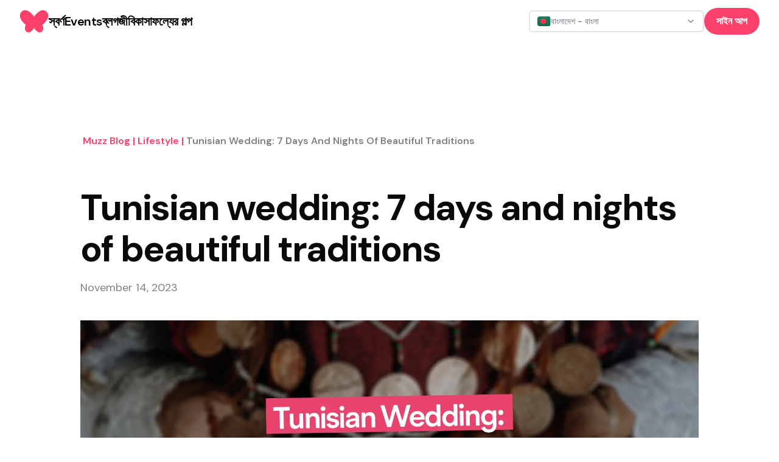

--- FILE ---
content_type: text/html; charset=utf-8
request_url: https://muzz.com/bd/bn/blog/lifestyle/tunisian-wedding/
body_size: 43191
content:
<!DOCTYPE html><html lang="bn-BD" dir="ltr" class="dm_sans_efc253b3-module__w1i8Da__className"><head><meta charSet="utf-8"/><meta name="viewport" content="width=device-width, initial-scale=1"/><link rel="preload" href="https://s3.eu-west-2.amazonaws.com/euw2-p-all-cdn-7cxbcf7s.muzzapi.com/cms/posts/cefcab6a-228e-4fd8-8c49-d2c24688f807/7%20days%20of%20getting%20married%20.webp" as="image"/><link rel="preload" href="https://s3.eu-west-2.amazonaws.com/euw2-p-all-cdn-7cxbcf7s.muzzapi.com/cms/posts/cefcab6a-228e-4fd8-8c49-d2c24688f807/The%20_Gatari_%20and%20_Hidjeb_%20ceremonies.webp" as="image"/><link rel="preload" href="https://s3.eu-west-2.amazonaws.com/euw2-p-all-cdn-7cxbcf7s.muzzapi.com/cms/posts/cefcab6a-228e-4fd8-8c49-d2c24688f807/The%20Wedding%20Day.webp" as="image"/><link rel="preload" href="https://s3.eu-west-2.amazonaws.com/euw2-p-all-cdn-7cxbcf7s.muzzapi.com/cms/posts/cefcab6a-228e-4fd8-8c49-d2c24688f807/The%20Walima%20ceremony.webp" as="image"/><link rel="preload" href="https://s3.eu-west-2.amazonaws.com/euw2-p-all-cdn-7cxbcf7s.muzzapi.com/cms/posts/cefcab6a-228e-4fd8-8c49-d2c24688f807/The%20conditions%20required%20for%20the%20Tunisian%20wedding.webp" as="image"/><link rel="stylesheet" href="/_next/static/chunks/37af5adb53b90469.css" data-precedence="next"/><link rel="stylesheet" href="/_next/static/chunks/3b22765e764b1b47.css" data-precedence="next"/><link rel="preload" as="script" fetchPriority="low" href="/_next/static/chunks/2eb8d45ff018ee65.js"/><script src="/_next/static/chunks/eb5c283bcf5fe3ff.js" async=""></script><script src="/_next/static/chunks/107e875472d4e854.js" async=""></script><script src="/_next/static/chunks/c2e3ffe170d631ee.js" async=""></script><script src="/_next/static/chunks/22b201389eb43a4d.js" async=""></script><script src="/_next/static/chunks/turbopack-24ef28c901c2f2bb.js" async=""></script><script src="/_next/static/chunks/d96012bcfc98706a.js" async=""></script><script src="/_next/static/chunks/d80b3790a119a285.js" async=""></script><script src="/_next/static/chunks/84707823014da1bb.js" async=""></script><script src="/_next/static/chunks/0df2b1bddefd8405.js" async=""></script><script src="/_next/static/chunks/840e34e37ed6a3d0.js" async=""></script><script src="/_next/static/chunks/9a16a4977f3bb927.js" async=""></script><script src="/_next/static/chunks/ac50e500d9d3876c.js" async=""></script><script src="/_next/static/chunks/2b52c2c202f44ca6.js" async=""></script><script src="/_next/static/chunks/a61ef87383771a1c.js" async=""></script><script src="/_next/static/chunks/12405b0dda79d058.js" async=""></script><script src="/_next/static/chunks/140b6c97e8ce5744.js" async=""></script><script src="/_next/static/chunks/0329677105d1972e.js" async=""></script><script src="/_next/static/chunks/8c1f61720717636e.js" async=""></script><script src="/_next/static/chunks/461f12afc29f2b19.js" async=""></script><script src="/_next/static/chunks/5bb69e1c66088ee5.js" async=""></script><script src="/_next/static/chunks/cab74bc0af5dfcc9.js" async=""></script><script src="/_next/static/chunks/b7ed67227634606c.js" async=""></script><script src="/_next/static/chunks/c96e93b1604db538.js" async=""></script><script src="/_next/static/chunks/f7417d1ed79f5e26.js" async=""></script><script src="/_next/static/chunks/e68409108ec7f36a.js" async=""></script><script src="/_next/static/chunks/114eb294cc3648a5.js" async=""></script><link rel="preload" href="https://www.googletagmanager.com/gtm.js?id=GTM-KJ9ZQXV" as="script"/><meta name="next-size-adjust" content=""/><script src="/_next/static/chunks/a6dad97d9634a72d.js" noModule=""></script></head><body><div hidden=""><!--$?--><template id="B:0"></template><!--/$--></div><section aria-label="Notifications alt+T" tabindex="-1" aria-live="polite" aria-relevant="additions text" aria-atomic="false"></section><div class="min-h-screen flex flex-col"><nav id="navigation" dir="ltr" class="w-full transition ease-in-out z-10 sticky"><div class="lg:hidden"><div class="px-8 h-[70px] flex justify-between w-full items-center relative z-30"><div class="w-fit"><a href="/bd/bn/"><svg class="h-9 w-9 sm:h-12 sm:w-12 fill-mm-pink" viewBox="0 0 47 48" fill="currentColor" xmlns="http://www.w3.org/2000/svg"><path fill-rule="evenodd" clip-rule="evenodd" d="M39.4135 5.85809C37.1986 5.57021 35.0366 6.10288 32.62 7.52659C29.9704 9.09129 27.5401 11.2259 25.3977 13.8696C24.7299 14.6941 24.1013 15.546 23.4962 16.3978L23.4942 16.3959C22.8891 15.544 22.2644 14.6921 21.5966 13.8696C19.4542 11.2239 17.0239 9.09129 14.3742 7.52659C11.9616 6.10288 9.80154 5.57021 7.58666 5.85809C3.32141 6.40446 0.31341 10.6991 0.176327 14.3631C0.0686185 17.2693 1.24558 19.678 2.13662 21.2369C3.82079 24.1763 6.42537 27.0375 9.74866 29.7948L9.5822 30.2609C8.62654 32.744 8.27208 35.0862 8.74012 37.7476C9.27279 40.7693 11.7716 42.5318 14.809 42.1695C16.5754 41.96 18.0324 41.161 19.3602 40.0545C21.0287 38.6641 22.3407 36.9819 23.4962 35.1783C24.6535 36.9819 25.9637 38.6641 27.6322 40.0545C28.9599 41.161 30.4169 41.96 32.1833 42.1695C35.2207 42.5318 37.7195 40.7693 38.2522 37.7476C38.7202 35.0862 38.3658 32.744 37.4101 30.2609L37.2437 29.7948C40.567 27.0375 43.1715 24.1763 44.8557 21.2369C45.7487 19.678 46.9237 17.2673 46.816 14.3631C46.6867 10.6991 43.6787 6.40446 39.4135 5.85809Z"></path></svg></a></div><button><svg xmlns="http://www.w3.org/2000/svg" width="32" height="32" viewBox="0 0 24 24" fill="none" stroke="black" stroke-width="2" stroke-linecap="round" stroke-linejoin="round" class="lucide lucide-menu" aria-hidden="true"><path d="M4 5h16"></path><path d="M4 12h16"></path><path d="M4 19h16"></path></svg></button></div></div><div class="hidden lg:block"><div dir="ltr" class="mx-auto sticky flex items-center justify-between whitespace-nowrap px-8 h-[70px] bg-white"><div class="flex justify-center gap-x-14"><div class="w-3/12"><div class="w-fit"><a href="/bd/bn/"><svg class="h-9 w-9 sm:h-12 sm:w-12 fill-mm-pink" viewBox="0 0 47 48" fill="currentColor" xmlns="http://www.w3.org/2000/svg"><path fill-rule="evenodd" clip-rule="evenodd" d="M39.4135 5.85809C37.1986 5.57021 35.0366 6.10288 32.62 7.52659C29.9704 9.09129 27.5401 11.2259 25.3977 13.8696C24.7299 14.6941 24.1013 15.546 23.4962 16.3978L23.4942 16.3959C22.8891 15.544 22.2644 14.6921 21.5966 13.8696C19.4542 11.2239 17.0239 9.09129 14.3742 7.52659C11.9616 6.10288 9.80154 5.57021 7.58666 5.85809C3.32141 6.40446 0.31341 10.6991 0.176327 14.3631C0.0686185 17.2693 1.24558 19.678 2.13662 21.2369C3.82079 24.1763 6.42537 27.0375 9.74866 29.7948L9.5822 30.2609C8.62654 32.744 8.27208 35.0862 8.74012 37.7476C9.27279 40.7693 11.7716 42.5318 14.809 42.1695C16.5754 41.96 18.0324 41.161 19.3602 40.0545C21.0287 38.6641 22.3407 36.9819 23.4962 35.1783C24.6535 36.9819 25.9637 38.6641 27.6322 40.0545C28.9599 41.161 30.4169 41.96 32.1833 42.1695C35.2207 42.5318 37.7195 40.7693 38.2522 37.7476C38.7202 35.0862 38.3658 32.744 37.4101 30.2609L37.2437 29.7948C40.567 27.0375 43.1715 24.1763 44.8557 21.2369C45.7487 19.678 46.9237 17.2673 46.816 14.3631C46.6867 10.6991 43.6787 6.40446 39.4135 5.85809Z"></path></svg></a></div></div><div class="flex gap-14 text-center w-fit justify-center items-center font-semibold"><a href="/bd/bn/gold/"><span class="text-lg font-semibold leading-[27px] -tracking-[0.5px] hover:underline active:text-mm-hibiscus sm:text-[20px] sm:leading-[30px] text-black">স্বর্ণ</span></a><a href="/bd/bn/events/"><span class="text-lg font-semibold leading-[27px] -tracking-[0.5px] hover:underline active:text-mm-hibiscus sm:text-[20px] sm:leading-[30px] text-black">Events</span></a><a href="/bd/bn/blog/"><span class="text-lg font-semibold leading-[27px] -tracking-[0.5px] hover:underline active:text-mm-hibiscus sm:text-[20px] sm:leading-[30px] text-black">ব্লগ</span></a><a href="/bd/bn/careers/"><span class="text-lg font-semibold leading-[27px] -tracking-[0.5px] hover:underline active:text-mm-hibiscus sm:text-[20px] sm:leading-[30px] text-black">জীবিকা</span></a><a href="/bd/bn/success-stories/"><span class="text-lg font-semibold leading-[27px] -tracking-[0.5px] hover:underline active:text-mm-hibiscus sm:text-[20px] sm:leading-[30px] text-black">সাফল্যের গল্প</span></a></div></div><div class="w-3/12 flex items-center justify-end gap-5 relative"><button class="gap-2 whitespace-nowrap rounded-md text-sm font-medium focus-visible:outline-none focus-visible:ring-1 focus-visible:ring-ring disabled:pointer-events-none disabled:opacity-50 [&amp;_svg]:pointer-events-none [&amp;_svg]:size-4 [&amp;_svg]:shrink-0 h-9 flex items-center justify-between gap-x-2 px-3 py-2 border-2 bg-white w-72 min-w-72 transition-colors border-zinc-200 hover:border-blue-500 text-black" dir="ltr" type="button" id="radix-_R_1kcnqbtb_" aria-haspopup="menu" aria-expanded="false" data-state="closed"><div dir="ltr" class="flex items-center gap-x-2"><img dir="ltr" alt="" loading="lazy" width="22.4" height="16" decoding="async" data-nimg="1" class="rounded-sm" style="color:transparent" src="https://cdn.muzz.com/website-v4/img/shared/flags/bd.svg?=1"/><span dir="ltr" class="text-sm text-zinc-500 truncate ">বাংলাদেশ - বাংলা</span></div><svg xmlns="http://www.w3.org/2000/svg" width="24" height="24" viewBox="0 0 24 24" fill="none" stroke="currentColor" stroke-width="2" stroke-linecap="round" stroke-linejoin="round" class="lucide lucide-chevron-down w-4 h-4 text-gray-500 flex-shrink-0" aria-hidden="true"><path d="m6 9 6 6 6-6"></path></svg></button><div><div><a target="_self" href="#" class="inline-block rounded-full px-[20px] py-[10px] text-[14px] text-sm font-semibold leading-[21px] sm:text-[16px] sm:leading-[24px] bg-mm-pink text-white" rel="noreferrer">সাইন আপ</a></div></div></div></div></div></nav><main class="flex-1"><div><script type="application/ld+json">{"@context":"https://schema.org","@type":"Article","datePublished":"2023-11-14T15:37:40","description":"A Tunisian wedding is an unforgettable extravaganza that weaves together various pre-wedding ceremonies, beauty rituals, and joyous festivities.","mainEntityOfPage":{"@type":"WebPage","@id":"https://muzz.com/bn-BD/blog/lifestyle/tunisian-wedding"},"headline":"Tunisian wedding: 7 days and nights of beautiful traditions","image":["https://s3.eu-west-2.amazonaws.com/euw2-p-all-cdn-7cxbcf7s.muzzapi.com/cms/posts/cefcab6a-228e-4fd8-8c49-d2c24688f807/Header%20Tunisian%20Wedding%20ENG.webp"],"dateModified":"2024-07-16T15:32:04","author":[{"@type":"Organization","name":"Muzz","url":"https://muzz.com"}],"publisher":{"@type":"Organization","name":"Muzz","logo":{"@type":"ImageObject","url":"https://cdn.muzz.com/website-v4/img/shared/logo-butterfly.png"}},"isAccessibleForFree":true}</script><div id="Blog Posts" class="mb-20 flex flex-col items-center"><div class="mx-auto max-w-[1016px] px-4 sm:px-10 xl:px-0"><section class="pt-[104px] sm:pt-[128px] lg:pt-[150px]"><script type="application/ld+json">{"@context":"https://schema.org","@type":"BreadcrumbList","itemListElement":[{"@type":"ListItem","position":1,"item":"https://muzz.com/blog","name":"Muzz Blog"},{"@type":"ListItem","position":2,"item":"https://muzz.com/blog/lifestyle","name":"lifestyle"},{"@type":"ListItem","position":3,"item":"https://muzz.comundefined","name":"Tunisian wedding: 7 days and nights of beautiful traditions"}]}</script><section class="flex flex-row flex-wrap break-all"><a href="/bd/bn/blog/"><span class="inline-block break-all pl-1 font-semibold capitalize text-mm-pink cursor-pointer">Muzz Blog<span> | </span></span></a><a href="/bd/bn/blog/lifestyle/"><span class="inline-block break-all pl-1 font-semibold capitalize text-mm-pink cursor-pointer">lifestyle<span> | </span></span></a><a href="#"><span class="inline-block break-all pl-1 font-semibold capitalize text-mm-mid-gray">Tunisian wedding: 7 days and nights of beautiful traditions</span></a></section></section><h1 class="text-[40px] font-bold leading-[48px] -tracking-[1px] sm:text-[60px] sm:leading-[68px] sm:-tracking-[2px] pt-4 sm:pt-16">Tunisian wedding: 7 days and nights of beautiful traditions</h1><p class="text-lg leading-[27px] text-mm-mid-gray mt-4">November 14, 2023</p><div class="w-full mt-10 mb-12 relative" style="padding-top:42.2%"><img alt="Blog banner Image" loading="lazy" decoding="async" data-nimg="fill" class="absolute top-0 left-0 w-full h-full object-cover" style="position:absolute;height:100%;width:100%;left:0;top:0;right:0;bottom:0;color:transparent" sizes="100vw" srcSet="/_next/image/?url=https%3A%2F%2Fs3.eu-west-2.amazonaws.com%2Feuw2-p-all-cdn-7cxbcf7s.muzzapi.com%2Fcms%2Fposts%2Fcefcab6a-228e-4fd8-8c49-d2c24688f807%2FHeader%2520Tunisian%2520Wedding%2520ENG.webp&amp;w=640&amp;q=75 640w, /_next/image/?url=https%3A%2F%2Fs3.eu-west-2.amazonaws.com%2Feuw2-p-all-cdn-7cxbcf7s.muzzapi.com%2Fcms%2Fposts%2Fcefcab6a-228e-4fd8-8c49-d2c24688f807%2FHeader%2520Tunisian%2520Wedding%2520ENG.webp&amp;w=750&amp;q=75 750w, /_next/image/?url=https%3A%2F%2Fs3.eu-west-2.amazonaws.com%2Feuw2-p-all-cdn-7cxbcf7s.muzzapi.com%2Fcms%2Fposts%2Fcefcab6a-228e-4fd8-8c49-d2c24688f807%2FHeader%2520Tunisian%2520Wedding%2520ENG.webp&amp;w=828&amp;q=75 828w, /_next/image/?url=https%3A%2F%2Fs3.eu-west-2.amazonaws.com%2Feuw2-p-all-cdn-7cxbcf7s.muzzapi.com%2Fcms%2Fposts%2Fcefcab6a-228e-4fd8-8c49-d2c24688f807%2FHeader%2520Tunisian%2520Wedding%2520ENG.webp&amp;w=1080&amp;q=75 1080w, /_next/image/?url=https%3A%2F%2Fs3.eu-west-2.amazonaws.com%2Feuw2-p-all-cdn-7cxbcf7s.muzzapi.com%2Fcms%2Fposts%2Fcefcab6a-228e-4fd8-8c49-d2c24688f807%2FHeader%2520Tunisian%2520Wedding%2520ENG.webp&amp;w=1200&amp;q=75 1200w, /_next/image/?url=https%3A%2F%2Fs3.eu-west-2.amazonaws.com%2Feuw2-p-all-cdn-7cxbcf7s.muzzapi.com%2Fcms%2Fposts%2Fcefcab6a-228e-4fd8-8c49-d2c24688f807%2FHeader%2520Tunisian%2520Wedding%2520ENG.webp&amp;w=1920&amp;q=75 1920w, /_next/image/?url=https%3A%2F%2Fs3.eu-west-2.amazonaws.com%2Feuw2-p-all-cdn-7cxbcf7s.muzzapi.com%2Fcms%2Fposts%2Fcefcab6a-228e-4fd8-8c49-d2c24688f807%2FHeader%2520Tunisian%2520Wedding%2520ENG.webp&amp;w=2048&amp;q=75 2048w, /_next/image/?url=https%3A%2F%2Fs3.eu-west-2.amazonaws.com%2Feuw2-p-all-cdn-7cxbcf7s.muzzapi.com%2Fcms%2Fposts%2Fcefcab6a-228e-4fd8-8c49-d2c24688f807%2FHeader%2520Tunisian%2520Wedding%2520ENG.webp&amp;w=3840&amp;q=75 3840w" src="/_next/image/?url=https%3A%2F%2Fs3.eu-west-2.amazonaws.com%2Feuw2-p-all-cdn-7cxbcf7s.muzzapi.com%2Fcms%2Fposts%2Fcefcab6a-228e-4fd8-8c49-d2c24688f807%2FHeader%2520Tunisian%2520Wedding%2520ENG.webp&amp;w=3840&amp;q=75"/></div><div class="flex -mx-4 sm:-mx-10 xl:mx-0 gap-x-[52px]"><div class="w-full lg:w-3/4 px-4 sm:px-10 xl:px-0 lg:border-r-[4px] rtl:lg:border-r-0 rtl:lg:border-l-[4px] xl:pr-[52px] border-gray-200"><div class="muzz-wp-styles"><div><p>
Lasting for a few days, a Tunisian wedding is an unforgettable extravaganza that weaves together various pre-wedding ceremonies, beauty rituals, and joyous festivities.
</p></div></div><section class="flex flex-col justify-center relative overflow-clip mb-12"><img alt="blog banner phone left" loading="lazy" width="191" height="300" decoding="async" data-nimg="1" class="absolute -bottom-[68px] -left-[50px] !z-0" style="color:transparent" srcSet="/_next/image/?url=https%3A%2F%2Fcdn.muzz.com%2Fwebsite-v4%2Fimg%2Fblog%2Fbanner-phone-left.png&amp;w=256&amp;q=75 1x, /_next/image/?url=https%3A%2F%2Fcdn.muzz.com%2Fwebsite-v4%2Fimg%2Fblog%2Fbanner-phone-left.png&amp;w=384&amp;q=75 2x" src="/_next/image/?url=https%3A%2F%2Fcdn.muzz.com%2Fwebsite-v4%2Fimg%2Fblog%2Fbanner-phone-left.png&amp;w=384&amp;q=75"/><img alt="blog banner phone right" loading="lazy" width="191" height="300" decoding="async" data-nimg="1" class="absolute -right-[7px] -top-[60px] !z-0" style="color:transparent" srcSet="/_next/image/?url=https%3A%2F%2Fcdn.muzz.com%2Fwebsite-v4%2Fimg%2Fblog%2Fbanner-phone-right.png&amp;w=256&amp;q=75 1x, /_next/image/?url=https%3A%2F%2Fcdn.muzz.com%2Fwebsite-v4%2Fimg%2Fblog%2Fbanner-phone-right.png&amp;w=384&amp;q=75 2x" src="/_next/image/?url=https%3A%2F%2Fcdn.muzz.com%2Fwebsite-v4%2Fimg%2Fblog%2Fbanner-phone-right.png&amp;w=384&amp;q=75"/><div class="flex justify-center w-full flex-col bg-mm-pink text-white h-[500px]"><div class="flex justify-center w-full max-w-[250px] md:max-w-[350px] mx-auto flex-col self-center"><h3 class="text-center font-semibold text-[28px] leading-[36px] md:text-[36px] md:leading-[44px] -tracking-[1px] relative">Looking for your soulmate?</h3><p class="text-center font-normal text-lg leading-[27px] sm:text-[20px] sm:leading-[30px] relative py-[30px]">You won’t find your soulmate on this blog post but you might find them on Muzz - the world’s biggest Muslim dating and marriage app.</p><button class=" inline-flex  self-center justify-self-center text-sm  font-semibold leading-5 sm:text-base sm:leading-6 rounded-full px-6 py-[10px] bg-black text-white mb-4 relative  ">Download Now</button><div class="flex justify-center pt-4 "><div class="flex gap-[6px]"><div class="!pb-[6px] md:!pb-[0px] relative  !mt-[10px] sm:!mt-1"><svg class="h-9 w-9 sm:h-12 sm:w-12 fill-white" viewBox="0 0 47 48" fill="currentColor" xmlns="http://www.w3.org/2000/svg"><path fill-rule="evenodd" clip-rule="evenodd" d="M39.4135 5.85809C37.1986 5.57021 35.0366 6.10288 32.62 7.52659C29.9704 9.09129 27.5401 11.2259 25.3977 13.8696C24.7299 14.6941 24.1013 15.546 23.4962 16.3978L23.4942 16.3959C22.8891 15.544 22.2644 14.6921 21.5966 13.8696C19.4542 11.2239 17.0239 9.09129 14.3742 7.52659C11.9616 6.10288 9.80154 5.57021 7.58666 5.85809C3.32141 6.40446 0.31341 10.6991 0.176327 14.3631C0.0686185 17.2693 1.24558 19.678 2.13662 21.2369C3.82079 24.1763 6.42537 27.0375 9.74866 29.7948L9.5822 30.2609C8.62654 32.744 8.27208 35.0862 8.74012 37.7476C9.27279 40.7693 11.7716 42.5318 14.809 42.1695C16.5754 41.96 18.0324 41.161 19.3602 40.0545C21.0287 38.6641 22.3407 36.9819 23.4962 35.1783C24.6535 36.9819 25.9637 38.6641 27.6322 40.0545C28.9599 41.161 30.4169 41.96 32.1833 42.1695C35.2207 42.5318 37.7195 40.7693 38.2522 37.7476C38.7202 35.0862 38.3658 32.744 37.4101 30.2609L37.2437 29.7948C40.567 27.0375 43.1715 24.1763 44.8557 21.2369C45.7487 19.678 46.9237 17.2673 46.816 14.3631C46.6867 10.6991 43.6787 6.40446 39.4135 5.85809Z"></path></svg></div><span class="text-[42px] leading-tight text-white">muzz</span></div></div></div></div></section><div class="muzz-wp-styles"><div><p>
In this blog post, we will delve into the rich cultural tapestry and time-honored traditions that make Tunisian weddings a true celebration of love, family, and community. 
</p><p>
Whether you are a fellow Tunisian, an admirer of cultural diversity, or someone curious to explore the traditions of this enchanting North African nation, this blog post promises to be a delightful ride into the heart of Tunisian wedding customs. Let’s dive in and discover the magic together!
</p><h3 class="wp-block-heading">Table of contents:</h3><p><a href="#how-many-days-does-a-tunisian-wedding-last">How many days does a Tunisian Wedding last?</a></p><p><a href="#7-days-of-getting-married">7 days of getting married </a></p><ul><li><a href="#day-1-saboun">Day 1 – Saboun</a></li><li><a href="#day-2-hazzen-el-farch">Day 2 – Hazzén el Farch</a></li><li><a href="#day-3-hammam">Day 3 – Hammam</a></li><li><a href="#day-4-henna-ceremony">Day 4 – Henna Ceremony</a></li><li><a href="#day-5-harkous">Day 5 – Harkous</a></li><li><a href="#day-6-outeya">Day 6 – Outeya</a></li><li><a href="#day-7-dokhla">Day 7 – Dokhla</a></li></ul><p><a href="#the-gatari-and-hidjeb-ceremonies">The “Gatari” and “Hidjeb” ceremonies</a></p><p><a href="#the-wedding-day">The Wedding Day</a></p><p><a href="#the-walima-ceremony">The Walima ceremony</a></p><p><a href="#the-conditions-required-for-the-tunisian-wedding">The conditions required for the Tunisian wedding</a></p><p><a href="#conclusion">Conclusion</a></p><h2 class="wp-block-heading" id="how-many-days-does-a-tunisian-wedding-last">How many days does a Tunisian Wedding last?</h2><p>
Wanna know how long a Tunisian wedding lasts? Traditionally, it goes on for 3 to 7 days! But hold up, it can change depending on where you are and what you and your family prefer. 
</p><p>
So, you gotta keep that in mind, okay? The celebration is super important in <a href="https://en.wikipedia.org/wiki/Culture_of_Tunisia">Tunisian culture</a>, and it’s packed with events and ceremonies. 
</p><p><b>Related content</b>: <a href="/us/en/blog/lifestyle/muslim-wedding/">The complete guide to a Muslim wedding</a></p><p>
But hey, times change, and so do traditions. So, some modern weddings might be a bit different in how long they last. Just do what feels right for you! 
</p><h2 class="wp-block-heading" id="7-days-of-getting-married">7 days of getting married </h2><figure class="wp-block-image"><img decoding="async" alt=" Tunisian wedding - 7 days to get married" src="https://s3.eu-west-2.amazonaws.com/euw2-p-all-cdn-7cxbcf7s.muzzapi.com/cms/posts/cefcab6a-228e-4fd8-8c49-d2c24688f807/7%20days%20of%20getting%20married%20.webp"/><p>
Let’s get ready to rock and roll through the fabulous 7-day journey of a Tunisian wedding!
</p><h3 class="wp-block-heading" id="day-1-saboun">Day 1 – Saboun</h3><p>
It all begins with a bang! The bride’s squad, including aunts, cousins, and friends, come together to help her create the u<a href="https://www.bridalguide.com/fashion/wedding-trousseau-part-2-bridal-outfits">ltimate trousseau</a>. They iron, decorate, and pack all the essential stuff like household linen, kitchen goodies, appliances, and furniture for the new home!
</p><p><b>Related content</b>: <a href="/us/en/blog/lifestyle/moroccan-wedding/">How to prepare a Moroccan wedding</a></p><h3 class="wp-block-heading" id="day-2-hazzen-el-farch">Day 2 – Hazzén el Farch</h3><p>
The excitement continues! The bride’s helpers from the previous day show off their unpacking skills. They showcase the trousseau to the whole family and everyone pitches in to put everything in place like a well-coordinated team! 
</p><h3 class="wp-block-heading" id="day-3-hammam">Day 3 – Hammam</h3><p>
It’s pampering time, ladies! The beautiful bride covers her face with a veil and heads to the hammam with her female friends, singing and clapping away. There, she gets the royal treatment with scrubs, masks, and hair care, making her shine like a superstar! 
</p><h3 class="wp-block-heading" id="day-4-henna-ceremony">Day 4 – Henna Ceremony</h3><p>
Time for some traditional charm! The bride dons a stunning red dress, and<a href="https://www.goodhousekeeping.com/beauty/a43623291/henna-design-ideas/"> henna is applied to her hands and feet</a>. Henna symbolises good luck on her new journey as a wife!
</p><p><b>Related content</b>: <a href="/us/en/blog/lifestyle/henna-party/">Attending a Henna Party as a Guest? Here’s Your Essential Guide</a></p><h3 class="wp-block-heading" id="day-5-harkous">Day 5 – Harkous</h3><p>
Guess what? The henna fun continues! A second layer of henna is applied with fabulous designs, while the bride gets a sugar hair removal session, leaving her with radiant skin. Ouch, but totally worth it! 
</p><h3 class="wp-block-heading" id="day-6-outeya">Day 6 – Outeya</h3><p>
Now the showstopper moment! The glowing bride, dressed in four different traditional outfits, wows the guests during the “Laaroussa party”. Sorry, guys – men aren’t invited to this one! Lots of pictures, poses, and stunning beauty on display! 
</p><h3 class="wp-block-heading" id="day-7-dokhla">Day 7 – Dokhla</h3><p>
And here it is – the grand finale! The bride and groom come together, surrounded by family, friends, and guests, for the big celebrations. Both are decked out in glorious traditional attire, looking like royalty. They sit on a beautifully decorated seat to start the show in style! 
</p><h2 class="wp-block-heading" id="the-gatari-and-hidjeb-ceremonies">The “Gatari” and “Hidjeb” ceremonies</h2><figure class="wp-block-image"><img decoding="async" alt=" Tunisian wedding - the \" and="" src="https://s3.eu-west-2.amazonaws.com/euw2-p-all-cdn-7cxbcf7s.muzzapi.com/cms/posts/cefcab6a-228e-4fd8-8c49-d2c24688f807/The%20_Gatari_%20and%20_Hidjeb_%20ceremonies.webp"/><p>
The “Gatari” and “Hidjeb” ceremonies are traditional pre-wedding events in Tunisian weddings. These events usually occur a day or two before the wedding day and are specific to certain regions and communities in Tunisia. The customs and practices can vary, but here’s an overview of each ceremony:
</p><h3 class="wp-block-heading">The Gatari Ceremony</h3><p>
The Gatari ceremony is more common in the southern regions of Tunisia, particularly among the <a href="https://www.britannica.com/topic/Berber">Berber communities</a>. It is a celebratory event where the groom’s family visits the bride’s house to bring gifts and celebrate together.
</p><p><b>Related content</b>:<a href="/us/en/blog/lifestyle/algerian-wedding/"> Algerian wedding: 8 traditions you don’t want to miss</a></p><h3 class="wp-block-heading">The Hidjeb Ceremony</h3><p>
Now, this one’s more common in the northwestern regions, mostly among the Andalusian communities. It’s a formal announcement of the couple’s plan to get hitched. Yep, it’s time to put a ring on it! They exchange rings and get showered with blessings for their future happiness.
</p><p>
Just so you know, not all Tunisian weddings have both of these pre-wedding ceremonies. It all depends on family traditions and regional customs. So, some weddings may keep it simple and skip these specific events.
</p><h2 class="wp-block-heading" id="the-wedding-day">The Wedding Day</h2><figure class="wp-block-image"><img decoding="async" alt=" Tunisian wedding - the wedding day" src="https://s3.eu-west-2.amazonaws.com/euw2-p-all-cdn-7cxbcf7s.muzzapi.com/cms/posts/cefcab6a-228e-4fd8-8c49-d2c24688f807/The%20Wedding%20Day.webp"/><p>
On the wedding day in Tunisia, the main wedding ceremony takes place, and it is the most significant event of the entire wedding celebration. The wedding day is a joyous occasion where the couple officially ties the knot in front of their families, friends, and community. 
</p><p>
Here’s what typically happens on the wedding day:
</p><h3 class="wp-block-heading">Preparation</h3><p>
Both the bride and groom prepare for the day separately. The bride may have a makeup artist and hairdresser to help her get ready, while the groom also takes care of his appearance.
</p><h3 class="wp-block-heading">Procession of the Groom (Zaffa)</h3><p>
The groom, accompanied by his family and friends, leads a procession to the bride’s house or the venue where the wedding will take place. This is a <a href="https://www.pbs.org/video/zaffa-xejqhr/#:~:text=Zaffa%20is%20a%20wedding%20procession,lead%20the%20zaffa%20at%20weddings.">lively and joyous procession </a>with music, singing, and dancing. Traditional musical instruments like drums, flutes, and tambourines are often played.
</p><p><b>Related content</b>: <a href="/us/en/blog/lifestyle/arabic-wedding/">What happens at an Arabic wedding</a></p><h3 class="wp-block-heading">Welcoming the Groom</h3><p>
Upon arrival, the groom is welcomed by the bride’s family and guests. There may be playful rituals, where the groom must demonstrate his love and commitment to the bride before he is allowed to see her.
</p><figure class="wp-block-embed is-type-video is-provider-youtube wp-block-embed-youtube wp-embed-aspect-16-9 wp-has-aspect-ratio"><div class="wp-block-embed-wrapper"></div></figure><h3 class="wp-block-heading">The Wedding Ceremony</h3><p>
The wedding ceremony takes place, during which the couple exchanges their vows, and are officially pronounced husband and wife. The ceremony can be conducted by a religious figure, such as an Imam for Muslim weddings, or by a civil officiant for secular weddings.
</p><h3 class="wp-block-heading">Rings Exchange</h3><p>
During the ceremony, the couple may exchange rings as a symbol of their love and commitment to each other.
</p><h3 class="wp-block-heading">Signing the Marriage Contract</h3><p>
In Muslim weddings, the official <a href="/us/en/blog/relationships/nikah-nama/">marriage contract</a> (<a href="/us/en/blog/relationships/what-is-a-nikkah/">Nikah</a>) is signed by the couple and witnesses. This legalizes the marriage according to Islamic law.
</p><p><b>Related content</b>: <a href="/us/en/blog/relationships/everything-about-nikkah/">Everything you need to know about Nikkah</a></p><h3 class="wp-block-heading">Blessings and Prayers</h3><p>
Religious blessings and prayers are offered for the couple’s happiness, prosperity, and successful marriage.
</p><h2 class="wp-block-heading" id="the-walima-ceremony">The Walima ceremony</h2><figure class="wp-block-image"><img decoding="async" alt=" Tunisian wedding - the walima ceremony" src="https://s3.eu-west-2.amazonaws.com/euw2-p-all-cdn-7cxbcf7s.muzzapi.com/cms/posts/cefcab6a-228e-4fd8-8c49-d2c24688f807/The%20Walima%20ceremony.webp"/><p>
The reception or <a href="/us/en/blog/relationships/mahr-in-islam/">Walima ceremony</a> is one of the most anticipated parts of a Tunisian wedding. It usually takes place after the main wedding ceremony and is a grand celebration where family, friends, and guests come together to rejoice in the newlyweds’ union. 
</p><p>
Here’s what typically happens at the reception:
</p><h3 class="wp-block-heading">Entrance of the Newlyweds</h3><p>
Walima begins with the entrance of the bride and groom as they are welcomed by cheers and applause from the guests. This is often accompanied by music and a grand introduction.
</p><h3 class="wp-block-heading">First Dance</h3><p>
The bride and groom may have their first dance as a married couple. This is a special and sentimental moment, and it is common for guests to gather around the dance floor to watch and celebrate with them.
</p><h3 class="wp-block-heading">Feasting and Banquet</h3><p>
A lavish banquet is served with a variety of <a href="https://www.tasteatlas.com/most-popular-food-in-tunisia">traditional Tunisian dishes</a> and delicacies. Guests enjoy multiple courses of delicious food and desserts throughout the reception.
</p><h3 class="wp-block-heading">Cutting the Wedding Cake</h3><p>
Like in many weddings, there’s often a wedding cake that the couple cuts together, and the guests enjoy the slices. This is typically done after the main meal.
</p><p><b>Related content</b>: <a href="/us/en/blog/lifestyle/lebanese-wedding/">7 traditions to know before attending a Lebanese wedding</a></p><h3 class="wp-block-heading">Speeches and Toasts</h3><p>
Family members and close friends may give speeches and toasts to congratulate the couple and share heartfelt wishes for their future together.
</p><h3 class="wp-block-heading">Dancing and Entertainment</h3><p>
Music and dancing are a significant part of the reception. There may be live bands or DJs playing traditional tunes and modern hits, getting everyone on the dance floor to celebrate the joyous occasion.
</p><h3 class="wp-block-heading">Traditional Dance Performances</h3><p>
In some weddings, there may be traditional dance performances or other regional folk dances, performed by skilled dancers or family members.
</p><p><b>Related content</b>: <a href="/us/en/blog/lifestyle/african-wedding/">What to expect at an African wedding as a first-time guest</a></p><h3 class="wp-block-heading">Guest Participation</h3><p>
Throughout the reception, guests are encouraged to participate in the festivities, join the dancing, and celebrate with the couple.
</p><h3 class="wp-block-heading">Gifting and Best Wishes</h3><p>
Guests present gifts to the newlyweds to express their love and support. Additionally, guests may individually approach the couple to offer personal blessings and best wishes.
</p><p><b>Related content</b>: <a href="/us/en/blog/lifestyle/egyptian-wedding/"> 6 Egyptian wedding traditions worth knowing about</a></p><h3 class="wp-block-heading">Favors for Guests</h3><p>
It’s common for the couple to give small gifts or wedding favors to their guests as tokens of appreciation for their presence and participation in the celebration.
</p><h3 class="wp-block-heading">Photographs and Memories</h3><p>
Professional photographers and videographers capture the special moments of the reception, ensuring that the couple has lasting memories of their wedding day.
</p><h2 class="wp-block-heading" id="the-conditions-required-for-the-tunisian-wedding">The conditions required for the Tunisian wedding</h2><figure class="wp-block-image"><img decoding="async" alt=" Tunisian wedding - conditions required" src="https://s3.eu-west-2.amazonaws.com/euw2-p-all-cdn-7cxbcf7s.muzzapi.com/cms/posts/cefcab6a-228e-4fd8-8c49-d2c24688f807/The%20conditions%20required%20for%20the%20Tunisian%20wedding.webp"/><p>
In Tunisia, like in many countries, there are specific <a href="/us/en/blog/relationships/muslim-marriage-rules/">legal requirements and conditions</a> that must be met for a marriage to be legally recognized. 
</p><p>
These conditions are governed by<a href="https://assets.publishing.service.gov.uk/media/5cc1a18ced915d05618812a5/Tunisian_Family_Law_-_Print_Version_Final_Document.pdf"> Tunisian Family Law</a>, which is based on Islamic principles and traditions. 
</p><p>
Here are the main conditions required for a marriage to be valid in Tunisia:
</p><ul><li><b>Age</b>: The legal age for marriage in Tunisia is 18 years for both men and women. However, a judge may grant an exception for those who are at least 16 years old if there are valid reasons for the marriage.</li><li><b>Consent</b>: Both parties must freely and willingly consent to the marriage. Forced marriages are prohibited and considered invalid.</li><li><b>Mental Capacity</b>: Both the bride and groom must be mentally capable of understanding the consequences of marriage and providing informed consent.</li><li><b>Legal Capacity</b>: Neither the bride nor the groom should be currently married to another person at the time of the marriage. Polygamy is not allowed under Tunisian law.</li><li><b>Guardian’s Consent</b>: If the bride is under 18 years old, she must obtain consent from her legal guardian (usually her father). If the father is deceased or unavailable, the guardian’s role may be assumed by another male relative.</li><li><b>Witnesses</b>: Two adult male witnesses (or one male and two female witnesses) must be present during the marriage ceremony to attest to the marriage.</li><li><b>Marriage Contract (Nikah)</b>: The marriage must be formalized through a marriage contract signed by the bride, groom, and witnesses. This contract outlines the rights and responsibilities of both parties.</li><li><b>Mahr</b>: The groom is required to give a dowry (<a href="/us/en/blog/relationships/mahr-in-islam/">mahr</a>) to the bride as part of the marriage contract. The mahr can be a gift of money or other valuable items, and it is considered the bride’s exclusive property.</li><li><b>Religious Ceremony</b>: For Muslim couples, the marriage must be officiated by a religious authority, such as an Imam, who conducts the religious marriage ceremony (Nikah).</li><li><b>Civil Registration</b>: After the religious ceremony, the marriage must be registered with the civil authorities to be legally recognized.</li></ul><h2 class="wp-block-heading" id="conclusion">Conclusion</h2><p>
In conclusion, a Tunisian wedding is an awe-inspiring celebration that spans seven magical days, each filled with unique customs and traditions that hold profound significance in Tunisian culture. From the heartfelt preparations of the bride’s trousseau on the first day to the grand “dokhla” ceremony on the seventh day, these weddings are a testament to the richness of Tunisian heritage and the importance of family bonds and community.
</p><p>
Throughout this blog post, we have explored the beauty of “Hammam,” the artistry of henna on the “Harkous” day, and the breathtaking elegance of the “Outeya” ceremony. These cherished rituals not only celebrate the union of two souls but also reflect the profound love and support of family and friends.
</p></figure></figure></figure></figure></figure></div></div></div><div class="hidden lg:block lg:w-1/4 px-4 sm:px-10 xl:px-0"><h3 class="font-semibold text-[28px] leading-[36px] md:text-[36px] md:leading-[44px] -tracking-[1px] pb-5">Latest Stories</h3><div class="text-center"><p class="text-lg font-semibold leading-[27px] text-mm-mid-gray pb-[30px]">শেয়ার</p><div class="flex justify-center gap-x-8"><button class="react-share__ShareButton" style="background-color:transparent;border:none;padding:0;font:inherit;color:inherit;cursor:pointer"><img alt="WhatsApp" loading="lazy" width="24" height="24" decoding="async" data-nimg="1" class="brightness-0 opacity-70" style="color:transparent" src="https://cdn.muzz.com/website-v4/img/events/icons/whatsapp.svg"/></button><button class="react-share__ShareButton" style="background-color:transparent;border:none;padding:0;font:inherit;color:inherit;cursor:pointer"><img alt="Twitter" loading="lazy" width="24" height="24" decoding="async" data-nimg="1" class="brightness-0 opacity-70" style="color:transparent" src="https://cdn.muzz.com/website-v4/img/events/icons/x.svg"/></button><button class="react-share__ShareButton" style="background-color:transparent;border:none;padding:0;font:inherit;color:inherit;cursor:pointer"><img alt="Facebook" loading="lazy" width="24" height="24" decoding="async" data-nimg="1" class="brightness-0 opacity-70" style="color:transparent" src="https://cdn.muzz.com/website-v4/img/events/icons/facebook.svg"/></button><div class="group relative flex flex-col items-center"><svg xmlns="http://www.w3.org/2000/svg" width="24" height="24" viewBox="0 0 24 24" fill="none" stroke="currentColor" stroke-width="2" stroke-linecap="round" stroke-linejoin="round" class="lucide lucide-link cursor-pointer text-mm-mid-gray" aria-hidden="true"><path d="M10 13a5 5 0 0 0 7.54.54l3-3a5 5 0 0 0-7.07-7.07l-1.72 1.71"></path><path d="M14 11a5 5 0 0 0-7.54-.54l-3 3a5 5 0 0 0 7.07 7.07l1.71-1.71"></path></svg></div></div></div></div></div></div></div></div><!--$?--><template id="B:1"></template><!--/$--></main><div class="flex flex-wrap items-center min-h-[420px] lg:min-h-[178px] justify-center gap-y-5 bg-mm-pink py-6 text-[14px] leading-[21px] md:px-[52px]"><a href="/bd/bn/muslim-marriage-app/"><div class="px-4 text-lg font-semibold capitalize leading-[30px] text-white lg:text-xl">মুসলিম বিবাহ অ্যাপ<!-- --> </div></a><a href="/bd/bn/single-muslim/"><div class="px-4 text-lg font-semibold capitalize leading-[30px] text-white lg:text-xl">সিঙ্গল মুসলিম<!-- --> </div></a><a href="/bd/bn/single-muslim-app/"><div class="px-4 text-lg font-semibold capitalize leading-[30px] text-white lg:text-xl">সিঙ্গল মুসলিম অ্যাপ<!-- --> </div></a><a href="/bd/bn/muslim-matrimony/"><div class="px-4 text-lg font-semibold capitalize leading-[30px] text-white lg:text-xl">মুসলিম বিবাহ<!-- --> </div></a><a href="/bd/bn/islamic-dating/"><div class="px-4 text-lg font-semibold capitalize leading-[30px] text-white lg:text-xl">ইসলামিক ডেটিং<!-- --> </div></a><a href="/bd/bn/shia-muslims/"><div class="px-4 text-lg font-semibold capitalize leading-[30px] text-white lg:text-xl">শিয়া মুসলিম<!-- --> </div></a><a href="/bd/bn/sunni-muslim/"><div class="px-4 text-lg font-semibold capitalize leading-[30px] text-white lg:text-xl">সুন্নি মুসলিম<!-- --> </div></a><a href="/bd/bn/muslim-dating/"><div class="px-4 text-lg font-semibold capitalize leading-[30px] text-white lg:text-xl">মুসলিম ডেটিং<!-- --> </div></a><a href="/bd/bn/arab-love/"><div class="px-4 text-lg font-semibold capitalize leading-[30px] text-white lg:text-xl">আরব ভালবাসা<!-- --> </div></a><a href="/bd/bn/arab-chat/"><div class="px-4 text-lg font-semibold capitalize leading-[30px] text-white lg:text-xl">আরব চ্যাট<!-- --> </div></a><a href="/bd/bn/muslim-dating-app/"><div class="px-4 text-lg font-semibold capitalize leading-[30px] text-white lg:text-xl">মুসলিম ডেটিং অ্যাপ<!-- --> </div></a><a href="/bd/bn/arab-dating/"><div class="px-4 text-lg font-semibold capitalize leading-[30px] text-white lg:text-xl">আরব ডেটিং<!-- --> </div></a></div><footer class="w-full bg-black px-6 py-[48px] text-white md:px-[48px]"><div class="mx-auto flex max-w-[1030px] flex-wrap justify-center lg:justify-between pb-5 md:pb-0"><div class="flex w-full flex-col items-center lg:w-auto"><div class="flex flex-col items-end"><div class="relative"><img alt="" loading="lazy" width="176" height="30" decoding="async" data-nimg="1" style="color:transparent" src="https://cdn.muzz.com/website-v4/img/shared/logo-alt.svg"/></div></div><div class="pt-10 pb-6"><div class="flex items-center gap-x-4"><a href="https://instagram.com/muzz_app" target="_blank" rel="noopener noreferrer" class="h-6 w-6 flex items-center justify-center"><img alt="" loading="lazy" width="25" height="25" decoding="async" data-nimg="1" class="h-auto w-auto" style="color:transparent" src="https://cdn.muzz.com/website-v4/img/shared/social/insta.svg"/></a><a href="https://www.tiktok.com/@muzz_app" target="_blank" rel="noopener noreferrer" class="h-6 w-6 flex items-center justify-center"><img alt="" loading="lazy" width="25" height="25" decoding="async" data-nimg="1" class="h-auto w-auto" style="color:transparent" src="https://cdn.muzz.com/website-v4/img/shared/social/tiktok.svg"/></a><a href="https://www.facebook.com/muzzapp" target="_blank" rel="noopener noreferrer" class="h-6 w-6 flex items-center justify-center"><img alt="" loading="lazy" width="25" height="25" decoding="async" data-nimg="1" class="h-auto w-auto" style="color:transparent" src="https://cdn.muzz.com/website-v4/img/shared/social/facebook.svg"/></a><a href="https://x.com/muzz_app" target="_blank" rel="noopener noreferrer" class="h-6 w-6 flex items-center justify-center"><img alt="" loading="lazy" width="25" height="25" decoding="async" data-nimg="1" class="h-auto w-auto" style="color:transparent" src="https://cdn.muzz.com/website-v4/img/shared/social/twitter.svg"/></a><a href="https://youtube.com/c/muzz_app" target="_blank" rel="noopener noreferrer" class="h-6 w-6 flex items-center justify-center"><img alt="" loading="lazy" width="25" height="25" decoding="async" data-nimg="1" class="h-auto w-auto" style="color:transparent" src="https://cdn.muzz.com/website-v4/img/shared/social/youtube.svg"/></a><a href="https://www.snapchat.com/add/muzz.app" target="_blank" rel="noopener noreferrer" class="h-6 w-6 flex items-center justify-center"><img alt="" loading="lazy" width="25" height="25" decoding="async" data-nimg="1" class="h-auto w-auto" style="color:transparent" src="https://cdn.muzz.com/website-v4/img/shared/social/snap.svg"/></a></div></div><p class="text-sm text-white pb-7">© <!-- -->2026<!-- --> Muzz. All rights reserved.</p></div><div class="w-1/2 sm:w-1/4 lg:w-auto"><div class="font-bold leading-6 pb-3">কোম্পানী</div><div><div class="pb-1"><div class="break-all font-thin hover:underline"><a href="/bd/bn/blog/">ব্লগ</a></div></div></div><div><div class="pb-1"><div class="break-all font-thin hover:underline"><a href="/bd/bn/careers/">জীবিকা</a></div></div></div><div><div class="pb-1"><div class="break-all font-thin hover:underline"><a href="/bd/bn/press-kit/">সংবাদমাধ্যমের উপকরণ</a></div></div></div><div><div class="pb-1"><div class="break-all font-thin hover:underline"><a href="https://engineering.muzz.com/">ইঞ্জিনিয়ারিং ব্লগ</a></div></div></div></div><div class="w-1/2 sm:w-1/4 lg:w-auto"><div class="font-bold leading-6 pb-3">অ্যাপ</div><div><div class="pb-1"><div class="break-all font-thin hover:underline"><a href="/bd/bn/download/">সাইন আপ করুন</a></div></div></div><div><div class="pb-1"><div class="break-all font-thin hover:underline"><a href="/bd/bn/gold/">Muzz গোল্ড</a></div></div></div><div><div class="pb-1"><div class="break-all font-thin hover:underline"><a href="/bd/bn/success-stories/">সাফল্যের গল্পগুলি</a></div></div></div></div><div class="w-1/2 sm:w-1/4 lg:w-auto"><div class="font-bold leading-6 pb-3">সাহায্য ও সহযোগিতা</div><div><div class="pb-1"><div class="break-all font-thin hover:underline"><a href="/bd/bn/help/">সাহায্য ও সহযোগিতা</a></div></div></div><div><div class="pb-1"><div class="break-all font-thin hover:underline"><a href="/bd/bn/safety/">সেফটি</a></div></div></div><div><div class="pb-1"><div class="break-all font-thin hover:underline"><a href="/bd/bn/help/">পরিচিতি</a></div></div></div><div><div class="pb-1"><div class="break-all font-thin hover:underline"><a href="/bd/bn/safety/behavior/">আচরণ</a></div></div></div></div><div class="w-1/2 sm:w-1/4 lg:w-auto"><div class="font-bold leading-6 pb-3">আইনসম্মত</div><div><div class="pb-1"><div class="break-all font-thin hover:underline"><a href="/bd/bn/terms/">শর্তাবলী</a></div></div></div><div><div class="pb-1"><div class="break-all font-thin hover:underline"><a href="/bd/bn/privacy-policy/">গোপনীয়তা নীতি</a></div></div></div><div><div class="pb-1"><div class="break-all font-thin hover:underline"><a href="/bd/bn/cookies/">কুকিজ</a></div></div></div></div></div></footer></div><script>requestAnimationFrame(function(){$RT=performance.now()});</script><script src="/_next/static/chunks/2eb8d45ff018ee65.js" id="_R_" async=""></script><title>Tunisian Wedding: 7 Days and Nights of Beautiful Traditions | Muzz</title><meta name="description" content="A Tunisian wedding is an unforgettable extravaganza that weaves together various pre-wedding ceremonies, beauty rituals, and joyous festivities."/><meta name="robots" content="noindex"/><link rel="canonical" href="https://muzz.com/us/en/blog/lifestyle/tunisian-wedding/"/><link rel="alternate" hrefLang="en-US" href="https://muzz.com/us/en/blog/lifestyle/tunisian-wedding/"/><meta name="google-site-verification" content="NDPpxgHrHxASsG8_Kz-CyhahAO28eHNmuNpFcdKVFQ0"/><meta name="apple-itunes-app" content="app-id=969997496, affiliate-data=website"/><meta name="facebook-domain-verification" content="dwb1azzfgdfrx8lxadkb64ls70n6ie"/><meta name="fb:admins" content="693027141"/><meta name="fb:pages" content="111785472237587"/><meta name="fb:app_id" content="766641986834940"/><meta property="og:title" content="Tunisian Wedding: 7 Days and Nights of Beautiful Traditions"/><meta property="og:description" content="A Tunisian wedding is an unforgettable extravaganza that weaves together various pre-wedding ceremonies, beauty rituals, and joyous festivities."/><meta property="og:image:width" content="1200"/><meta property="og:image:height" content="630"/><meta property="og:image:type" content="image/jpeg"/><meta property="og:image:alt" content="Muzz"/><meta property="og:image" content="https://cdn.muzz.com/website-v4/img/seo/web-image-desktop-v2.jpg"/><meta name="twitter:card" content="summary_large_image"/><meta name="twitter:creator" content="@metonmuzz"/><meta name="twitter:title" content="Muzz"/><meta name="twitter:description" content="Join over 10 million single Muslims finding their perfect partner in the halal, free, and fun way"/><meta name="twitter:image:width" content="1200"/><meta name="twitter:image:height" content="630"/><meta name="twitter:image:type" content="image/jpeg"/><meta name="twitter:image:alt" content="Muzz"/><meta name="twitter:image" content="https://cdn.muzz.com/website-v4/img/seo/web-image-desktop-v2.jpg"/><link rel="icon" href="/favicon.ico?favicon.63857e02.ico" sizes="48x48" type="image/x-icon"/><script >document.querySelectorAll('body link[rel="icon"], body link[rel="apple-touch-icon"]').forEach(el => document.head.appendChild(el))</script><div hidden id="S:0"></div><script>$RB=[];$RV=function(a){$RT=performance.now();for(var b=0;b<a.length;b+=2){var c=a[b],e=a[b+1];null!==e.parentNode&&e.parentNode.removeChild(e);var f=c.parentNode;if(f){var g=c.previousSibling,h=0;do{if(c&&8===c.nodeType){var d=c.data;if("/$"===d||"/&"===d)if(0===h)break;else h--;else"$"!==d&&"$?"!==d&&"$~"!==d&&"$!"!==d&&"&"!==d||h++}d=c.nextSibling;f.removeChild(c);c=d}while(c);for(;e.firstChild;)f.insertBefore(e.firstChild,c);g.data="$";g._reactRetry&&requestAnimationFrame(g._reactRetry)}}a.length=0};
$RC=function(a,b){if(b=document.getElementById(b))(a=document.getElementById(a))?(a.previousSibling.data="$~",$RB.push(a,b),2===$RB.length&&("number"!==typeof $RT?requestAnimationFrame($RV.bind(null,$RB)):(a=performance.now(),setTimeout($RV.bind(null,$RB),2300>a&&2E3<a?2300-a:$RT+300-a)))):b.parentNode.removeChild(b)};$RC("B:0","S:0")</script><div hidden id="S:1"></div><script>$RC("B:1","S:1")</script><script>(self.__next_f=self.__next_f||[]).push([0])</script><script>self.__next_f.push([1,"1:\"$Sreact.fragment\"\n5:I[339756,[\"/_next/static/chunks/d96012bcfc98706a.js\",\"/_next/static/chunks/d80b3790a119a285.js\"],\"default\"]\n6:I[837457,[\"/_next/static/chunks/d96012bcfc98706a.js\",\"/_next/static/chunks/d80b3790a119a285.js\"],\"default\"]\n8:I[897367,[\"/_next/static/chunks/d96012bcfc98706a.js\",\"/_next/static/chunks/d80b3790a119a285.js\"],\"OutletBoundary\"]\n9:\"$Sreact.suspense\"\nb:I[897367,[\"/_next/static/chunks/d96012bcfc98706a.js\",\"/_next/static/chunks/d80b3790a119a285.js\"],\"ViewportBoundary\"]\nd:I[897367,[\"/_next/static/chunks/d96012bcfc98706a.js\",\"/_next/static/chunks/d80b3790a119a285.js\"],\"MetadataBoundary\"]\nf:I[168027,[],\"default\"]\n10:I[194988,[\"/_next/static/chunks/84707823014da1bb.js\",\"/_next/static/chunks/0df2b1bddefd8405.js\",\"/_next/static/chunks/840e34e37ed6a3d0.js\",\"/_next/static/chunks/9a16a4977f3bb927.js\"],\"MuzzApiProvider\"]\n11:I[237897,[\"/_next/static/chunks/84707823014da1bb.js\",\"/_next/static/chunks/0df2b1bddefd8405.js\",\"/_next/static/chunks/840e34e37ed6a3d0.js\",\"/_next/static/chunks/9a16a4977f3bb927.js\"],\"Toaster\"]\n13:I[227281,[\"/_next/static/chunks/84707823014da1bb.js\",\"/_next/static/chunks/0df2b1bddefd8405.js\",\"/_next/static/chunks/840e34e37ed6a3d0.js\",\"/_next/static/chunks/9a16a4977f3bb927.js\",\"/_next/static/chunks/ac50e500d9d3876c.js\",\"/_next/static/chunks/2b52c2c202f44ca6.js\",\"/_next/static/chunks/a61ef87383771a1c.js\",\"/_next/static/chunks/12405b0dda79d058.js\",\"/_next/static/chunks/140b6c97e8ce5744.js\",\"/_next/static/chunks/0329677105d1972e.js\",\"/_next/static/chunks/8c1f61720717636e.js\",\"/_next/static/chunks/461f12afc29f2b19.js\",\"/_next/static/chunks/5bb69e1c66088ee5.js\"],\"Nav\"]\n14:I[641489,[\"/_next/static/chunks/84707823014da1bb.js\",\"/_next/static/chunks/0df2b1bddefd8405.js\",\"/_next/static/chunks/840e34e37ed6a3d0.js\",\"/_next/static/chunks/9a16a4977f3bb927.js\",\"/_next/static/chunks/ac50e500d9d3876c.js\",\"/_next/static/chunks/2b52c2c202f44ca6.js\",\"/_next/static/chunks/a61ef87383771a1c.js\",\"/_next/static/chunks/12405b0dda79d058.js\",\"/_next/static/chunks/140b6c97e8ce5744.js\",\"/_next/static/chunks/0329677105d1972e.js\",\"/_next/static/chunks/8c1f61720717636e.js\",\"/_next/static/chunks/461f12afc29f2b19.js\",\"/_next/static/chunks/5bb69e1c66088ee5.js\",\"/_next/static/chunks/cab74bc0af5dfcc9.js\"],\"default\"]\n15:I[232295,[\"/_next/static/chunks/84707823014da1bb.js\",\"/_next/static/chunks/0df2b1bddefd8405.js\",\"/_next/static/chunks/840e34e37ed6a3d0.js\",\"/_next/static/chunks/9a16a4977f3bb927.js\",\"/_next/static/chunks/ac50e500d9d3876c.js\",\"/_next/static/chunks/2b52c2c202f44ca6.js\",\"/_next/static/chunks/a61ef87383771a1c.js\",\"/_next/static/chunks/12405b0dda79d058.js\",\"/_next/static/chunks/140b6c97e8ce5744.js\",\"/_next/static/chunks/0329677105d1972e.js\",\"/_next/static/chunks/8c1f61720717636e.js\",\"/_next/static/chunks/461f12afc29f2b19.js\",\"/_next/static/chunks/5bb69e1c66088ee5.js\"],\"DownloadAppBanner\"]\n18:I[605500,[\"/_next/static/chunks/84707823014da1bb.js\",\"/_next/static/chunks/0df2b1bddefd8405.js\",\"/_next/static/chunks/840e34e37ed6a3d0.js\",\"/_next/static/chunks/9a16a4977f3bb927.js\",\"/_next/static/chunks/ac50e500d9d3876c.js\",\"/_next/static/chunks/2b52c2c202f44ca6.js\",\"/_next/static/chunks/a61ef87383771a1c.js\",\"/_next/static/chunks/12405b0dda79d058.js\",\"/_next/static/chunks/140b6c97e8ce5744.js\",\"/_next/static/chunks/0329677105d1972e.js\",\"/_next/static/chunks/8c1f61720717636e.js\",\"/_next/static/chunks/461f12afc29f2b19.js\",\"/_next/static/chunks/5bb69e1c66088ee5.js\",\"/_next/static/chunks/b7ed67227634606c.js\",\"/_next/static/chunks/c96e93b1604db538.js\",\"/_next/static/chunks/f7417d1ed79f5e26.js\"],\"Image\"]\n2a:I[772266,[\"/_next/static/chunks/84707823014da1bb.js\",\"/_next/static/chunks/0df2b1bddefd8405.js\",\"/_next/static/chunks/840e34e37ed6a3d0.js\",\"/_next/static/chunks/9a16a4977f3bb927.js\",\"/_next/static/chunks/ac50e500d9d3876c.js\",\"/_next/static/chunks/2b52c2c202f44ca6.js\"],\"ReactQueryProviderClient\"]\n2b:I[100338,[\"/_next/static/chunks/84707823014da1bb.js\",\"/_next/static/chunks/0df2b1bddefd8405.js\",\"/_next/static/chunks/840e34e37ed6a3d0.js\",\"/_next/static/chunks/9a16a4977f3bb927.js\",\"/_next/static/chunks/ac50e500d9d3876c.js\",\"/_next/stat"])</script><script>self.__next_f.push([1,"ic/chunks/2b52c2c202f44ca6.js\"],\"EnvironmentProvider\"]\n2c:I[19598,[\"/_next/static/chunks/84707823014da1bb.js\",\"/_next/static/chunks/0df2b1bddefd8405.js\",\"/_next/static/chunks/840e34e37ed6a3d0.js\",\"/_next/static/chunks/9a16a4977f3bb927.js\",\"/_next/static/chunks/ac50e500d9d3876c.js\",\"/_next/static/chunks/2b52c2c202f44ca6.js\"],\"GoogleTagManager\"]\n2d:I[594738,[\"/_next/static/chunks/84707823014da1bb.js\",\"/_next/static/chunks/0df2b1bddefd8405.js\",\"/_next/static/chunks/840e34e37ed6a3d0.js\",\"/_next/static/chunks/9a16a4977f3bb927.js\",\"/_next/static/chunks/ac50e500d9d3876c.js\",\"/_next/static/chunks/2b52c2c202f44ca6.js\"],\"default\"]\n3a:I[423154,[\"/_next/static/chunks/84707823014da1bb.js\",\"/_next/static/chunks/0df2b1bddefd8405.js\",\"/_next/static/chunks/840e34e37ed6a3d0.js\",\"/_next/static/chunks/9a16a4977f3bb927.js\",\"/_next/static/chunks/ac50e500d9d3876c.js\",\"/_next/static/chunks/2b52c2c202f44ca6.js\"],\"PageLanguageProvider\"]\n3b:I[522544,[\"/_next/static/chunks/84707823014da1bb.js\",\"/_next/static/chunks/0df2b1bddefd8405.js\",\"/_next/static/chunks/840e34e37ed6a3d0.js\",\"/_next/static/chunks/9a16a4977f3bb927.js\",\"/_next/static/chunks/ac50e500d9d3876c.js\",\"/_next/static/chunks/2b52c2c202f44ca6.js\",\"/_next/static/chunks/e68409108ec7f36a.js\"],\"default\"]\n3c:I[281096,[\"/_next/static/chunks/84707823014da1bb.js\",\"/_next/static/chunks/0df2b1bddefd8405.js\",\"/_next/static/chunks/840e34e37ed6a3d0.js\",\"/_next/static/chunks/9a16a4977f3bb927.js\",\"/_next/static/chunks/ac50e500d9d3876c.js\",\"/_next/static/chunks/2b52c2c202f44ca6.js\",\"/_next/static/chunks/114eb294cc3648a5.js\"],\"default\"]\n40:I[77105,[\"/_next/static/chunks/84707823014da1bb.js\",\"/_next/static/chunks/0df2b1bddefd8405.js\",\"/_next/static/chunks/840e34e37ed6a3d0.js\",\"/_next/static/chunks/9a16a4977f3bb927.js\",\"/_next/static/chunks/ac50e500d9d3876c.js\",\"/_next/static/chunks/2b52c2c202f44ca6.js\",\"/_next/static/chunks/a61ef87383771a1c.js\",\"/_next/static/chunks/12405b0dda79d058.js\",\"/_next/static/chunks/140b6c97e8ce5744.js\",\"/_next/static/chunks/0329677105d1972e.js\",\"/_next/static/chunks/8c1f61720717636e.js\",\"/_next/static/chunks/461f12afc29f2b19.js\",\"/_next/static/chunks/5bb69e1c66088ee5.js\",\"/_next/static/chunks/b7ed67227634606c.js\",\"/_next/static/chunks/c96e93b1604db538.js\",\"/_next/static/chunks/f7417d1ed79f5e26.js\"],\"default\"]\n41:I[522016,[\"/_next/static/chunks/84707823014da1bb.js\",\"/_next/static/chunks/0df2b1bddefd8405.js\",\"/_next/static/chunks/840e34e37ed6a3d0.js\",\"/_next/static/chunks/9a16a4977f3bb927.js\",\"/_next/static/chunks/ac50e500d9d3876c.js\",\"/_next/static/chunks/2b52c2c202f44ca6.js\",\"/_next/static/chunks/a61ef87383771a1c.js\",\"/_next/static/chunks/12405b0dda79d058.js\",\"/_next/static/chunks/140b6c97e8ce5744.js\",\"/_next/static/chunks/0329677105d1972e.js\",\"/_next/static/chunks/8c1f61720717636e.js\",\"/_next/static/chunks/461f12afc29f2b19.js\",\"/_next/static/chunks/5bb69e1c66088ee5.js\"],\"\"]\n42:I[50027,[\"/_next/static/chunks/84707823014da1bb.js\",\"/_next/static/chunks/0df2b1bddefd8405.js\",\"/_next/static/chunks/840e34e37ed6a3d0.js\",\"/_next/static/chunks/9a16a4977f3bb927.js\",\"/_next/static/chunks/ac50e500d9d3876c.js\",\"/_next/static/chunks/2b52c2c202f44ca6.js\",\"/_next/static/chunks/a61ef87383771a1c.js\",\"/_next/static/chunks/12405b0dda79d058.js\",\"/_next/static/chunks/140b6c97e8ce5744.js\",\"/_next/static/chunks/0329677105d1972e.js\",\"/_next/static/chunks/8c1f61720717636e.js\",\"/_next/static/chunks/461f12afc29f2b19.js\",\"/_next/static/chunks/5bb69e1c66088ee5.js\",\"/_next/static/chunks/b7ed67227634606c.js\",\"/_next/static/chunks/c96e93b1604db538.js\",\"/_next/static/chunks/f7417d1ed79f5e26.js\"],\"Breadcrumbs\"]\n43:I[258685,[\"/_next/static/chunks/84707823014da1bb.js\",\"/_next/static/chunks/0df2b1bddefd8405.js\",\"/_next/static/chunks/840e34e37ed6a3d0.js\",\"/_next/static/chunks/9a16a4977f3bb927.js\",\"/_next/static/chunks/ac50e500d9d3876c.js\",\"/_next/static/chunks/2b52c2c202f44ca6.js\",\"/_next/static/chunks/a61ef87383771a1c.js\",\"/_next/static/chunks/12405b0dda79d058.js\",\"/_next/static/chunks/140b6c97e8ce5744.js\",\"/_next/static/chunks/0329677105d1972e.js\",\"/_next/static/chunks/8c1f61720717636e.js\",\"/_next/static/chunks/461f12"])</script><script>self.__next_f.push([1,"afc29f2b19.js\",\"/_next/static/chunks/5bb69e1c66088ee5.js\",\"/_next/static/chunks/b7ed67227634606c.js\",\"/_next/static/chunks/c96e93b1604db538.js\",\"/_next/static/chunks/f7417d1ed79f5e26.js\"],\"BlogBanner\"]\n54:I[765392,[\"/_next/static/chunks/84707823014da1bb.js\",\"/_next/static/chunks/0df2b1bddefd8405.js\",\"/_next/static/chunks/840e34e37ed6a3d0.js\",\"/_next/static/chunks/9a16a4977f3bb927.js\",\"/_next/static/chunks/ac50e500d9d3876c.js\",\"/_next/static/chunks/2b52c2c202f44ca6.js\",\"/_next/static/chunks/a61ef87383771a1c.js\",\"/_next/static/chunks/12405b0dda79d058.js\",\"/_next/static/chunks/140b6c97e8ce5744.js\",\"/_next/static/chunks/0329677105d1972e.js\",\"/_next/static/chunks/8c1f61720717636e.js\",\"/_next/static/chunks/461f12afc29f2b19.js\",\"/_next/static/chunks/5bb69e1c66088ee5.js\",\"/_next/static/chunks/b7ed67227634606c.js\",\"/_next/static/chunks/c96e93b1604db538.js\",\"/_next/static/chunks/f7417d1ed79f5e26.js\"],\"ShareButtons\"]\n6d:I[27201,[\"/_next/static/chunks/d96012bcfc98706a.js\",\"/_next/static/chunks/d80b3790a119a285.js\"],\"IconMark\"]\n:HL[\"/_next/static/chunks/37af5adb53b90469.css\",\"style\"]\n:HL[\"/_next/static/media/5c285b27cdda1fe8-s.p.a62025f2.woff2\",\"font\",{\"crossOrigin\":\"\",\"type\":\"font/woff2\"}]\n:HL[\"/_next/static/chunks/3b22765e764b1b47.css\",\"style\"]\n:HL[\"https://s3.eu-west-2.amazonaws.com/euw2-p-all-cdn-7cxbcf7s.muzzapi.com/cms/posts/cefcab6a-228e-4fd8-8c49-d2c24688f807/7%20days%20of%20getting%20married%20.webp\",\"image\"]\n:HL[\"https://s3.eu-west-2.amazonaws.com/euw2-p-all-cdn-7cxbcf7s.muzzapi.com/cms/posts/cefcab6a-228e-4fd8-8c49-d2c24688f807/The%20_Gatari_%20and%20_Hidjeb_%20ceremonies.webp\",\"image\"]\n:HL[\"https://s3.eu-west-2.amazonaws.com/euw2-p-all-cdn-7cxbcf7s.muzzapi.com/cms/posts/cefcab6a-228e-4fd8-8c49-d2c24688f807/The%20Wedding%20Day.webp\",\"image\"]\n:HL[\"https://s3.eu-west-2.amazonaws.com/euw2-p-all-cdn-7cxbcf7s.muzzapi.com/cms/posts/cefcab6a-228e-4fd8-8c49-d2c24688f807/The%20Walima%20ceremony.webp\",\"image\"]\n:HL[\"https://s3.eu-west-2.amazonaws.com/euw2-p-all-cdn-7cxbcf7s.muzzapi.com/cms/posts/cefcab6a-228e-4fd8-8c49-d2c24688f807/The%20conditions%20required%20for%20the%20Tunisian%20wedding.webp\",\"image\"]\n"])</script><script>self.__next_f.push([1,"0:{\"P\":null,\"b\":\"KP1N8Ech6PdjWltstrty2\",\"c\":[\"\",\"bd\",\"bn\",\"blog\",\"lifestyle\",\"tunisian-wedding\",\"\"],\"q\":\"\",\"i\":false,\"f\":[[[\"\",{\"children\":[[\"locale\",\"bn-BD\",\"d\"],{\"children\":[\"(layout)\",{\"children\":[\"blog\",{\"children\":[[\"theme\",\"lifestyle\",\"d\"],{\"children\":[[\"uri\",\"tunisian-wedding\",\"d\"],{\"children\":[\"__PAGE__\",{}]}]}]}]}]}]},\"$undefined\",\"$undefined\",true],[[\"$\",\"$1\",\"c\",{\"children\":[[[\"$\",\"link\",\"0\",{\"rel\":\"stylesheet\",\"href\":\"/_next/static/chunks/37af5adb53b90469.css\",\"precedence\":\"next\",\"crossOrigin\":\"$undefined\",\"nonce\":\"$undefined\"}],[\"$\",\"script\",\"script-0\",{\"src\":\"/_next/static/chunks/84707823014da1bb.js\",\"async\":true,\"nonce\":\"$undefined\"}],[\"$\",\"script\",\"script-1\",{\"src\":\"/_next/static/chunks/0df2b1bddefd8405.js\",\"async\":true,\"nonce\":\"$undefined\"}],[\"$\",\"script\",\"script-2\",{\"src\":\"/_next/static/chunks/840e34e37ed6a3d0.js\",\"async\":true,\"nonce\":\"$undefined\"}],[\"$\",\"script\",\"script-3\",{\"src\":\"/_next/static/chunks/9a16a4977f3bb927.js\",\"async\":true,\"nonce\":\"$undefined\"}]],\"$L2\"]}],{\"children\":[[\"$\",\"$1\",\"c\",{\"children\":[[[\"$\",\"script\",\"script-0\",{\"src\":\"/_next/static/chunks/ac50e500d9d3876c.js\",\"async\":true,\"nonce\":\"$undefined\"}],[\"$\",\"script\",\"script-1\",{\"src\":\"/_next/static/chunks/2b52c2c202f44ca6.js\",\"async\":true,\"nonce\":\"$undefined\"}]],\"$L3\"]}],{\"children\":[[\"$\",\"$1\",\"c\",{\"children\":[[[\"$\",\"script\",\"script-0\",{\"src\":\"/_next/static/chunks/a61ef87383771a1c.js\",\"async\":true,\"nonce\":\"$undefined\"}],[\"$\",\"script\",\"script-1\",{\"src\":\"/_next/static/chunks/12405b0dda79d058.js\",\"async\":true,\"nonce\":\"$undefined\"}],[\"$\",\"script\",\"script-2\",{\"src\":\"/_next/static/chunks/140b6c97e8ce5744.js\",\"async\":true,\"nonce\":\"$undefined\"}],[\"$\",\"script\",\"script-3\",{\"src\":\"/_next/static/chunks/0329677105d1972e.js\",\"async\":true,\"nonce\":\"$undefined\"}],[\"$\",\"script\",\"script-4\",{\"src\":\"/_next/static/chunks/8c1f61720717636e.js\",\"async\":true,\"nonce\":\"$undefined\"}],[\"$\",\"script\",\"script-5\",{\"src\":\"/_next/static/chunks/461f12afc29f2b19.js\",\"async\":true,\"nonce\":\"$undefined\"}],[\"$\",\"script\",\"script-6\",{\"src\":\"/_next/static/chunks/5bb69e1c66088ee5.js\",\"async\":true,\"nonce\":\"$undefined\"}]],\"$L4\"]}],{\"children\":[[\"$\",\"$1\",\"c\",{\"children\":[null,[\"$\",\"$L5\",null,{\"parallelRouterKey\":\"children\",\"error\":\"$undefined\",\"errorStyles\":\"$undefined\",\"errorScripts\":\"$undefined\",\"template\":[\"$\",\"$L6\",null,{}],\"templateStyles\":\"$undefined\",\"templateScripts\":\"$undefined\",\"notFound\":\"$undefined\",\"forbidden\":\"$undefined\",\"unauthorized\":\"$undefined\"}]]}],{\"children\":[[\"$\",\"$1\",\"c\",{\"children\":[null,[\"$\",\"$L5\",null,{\"parallelRouterKey\":\"children\",\"error\":\"$undefined\",\"errorStyles\":\"$undefined\",\"errorScripts\":\"$undefined\",\"template\":[\"$\",\"$L6\",null,{}],\"templateStyles\":\"$undefined\",\"templateScripts\":\"$undefined\",\"notFound\":\"$undefined\",\"forbidden\":\"$undefined\",\"unauthorized\":\"$undefined\"}]]}],{\"children\":[[\"$\",\"$1\",\"c\",{\"children\":[null,[\"$\",\"$L5\",null,{\"parallelRouterKey\":\"children\",\"error\":\"$undefined\",\"errorStyles\":\"$undefined\",\"errorScripts\":\"$undefined\",\"template\":[\"$\",\"$L6\",null,{}],\"templateStyles\":\"$undefined\",\"templateScripts\":\"$undefined\",\"notFound\":\"$undefined\",\"forbidden\":\"$undefined\",\"unauthorized\":\"$undefined\"}]]}],{\"children\":[[\"$\",\"$1\",\"c\",{\"children\":[\"$L7\",[[\"$\",\"link\",\"0\",{\"rel\":\"stylesheet\",\"href\":\"/_next/static/chunks/3b22765e764b1b47.css\",\"precedence\":\"next\",\"crossOrigin\":\"$undefined\",\"nonce\":\"$undefined\"}],[\"$\",\"script\",\"script-0\",{\"src\":\"/_next/static/chunks/b7ed67227634606c.js\",\"async\":true,\"nonce\":\"$undefined\"}],[\"$\",\"script\",\"script-1\",{\"src\":\"/_next/static/chunks/c96e93b1604db538.js\",\"async\":true,\"nonce\":\"$undefined\"}],[\"$\",\"script\",\"script-2\",{\"src\":\"/_next/static/chunks/f7417d1ed79f5e26.js\",\"async\":true,\"nonce\":\"$undefined\"}]],[\"$\",\"$L8\",null,{\"children\":[\"$\",\"$9\",null,{\"name\":\"Next.MetadataOutlet\",\"children\":\"$@a\"}]}]]}],{},null,false,false]},null,false,false]},null,false,false]},null,false,false]},null,false,false]},null,false,false]},null,false,false],[\"$\",\"$1\",\"h\",{\"children\":[null,[\"$\",\"$Lb\",null,{\"children\":\"$@c\"}],[\"$\",\"div\",null,{\"hidden\":true,\"children\":[\"$\",\"$Ld\",null,{\"children\":[\"$\",\"$9\",null,{\"name\":\"Next.Metadata\",\"children\":\"$@e\"}]}]}],[\"$\",\"meta\",null,{\"name\":\"next-size-adjust\",\"content\":\"\"}]]}],false]],\"m\":\"$undefined\",\"G\":[\"$f\",[]],\"S\":false}\n"])</script><script>self.__next_f.push([1,"2:[\"$\",\"html\",null,{\"lang\":\"bn-BD\",\"dir\":\"ltr\",\"className\":\"dm_sans_efc253b3-module__w1i8Da__className\",\"children\":[\"$\",\"$L10\",null,{\"apiEndpoint\":\"https://api.muzzapi.com/v3\",\"children\":[\"$\",\"body\",null,{\"children\":[[\"$\",\"$L11\",null,{}],[\"$\",\"$L5\",null,{\"parallelRouterKey\":\"children\",\"error\":\"$undefined\",\"errorStyles\":\"$undefined\",\"errorScripts\":\"$undefined\",\"template\":[\"$\",\"$L6\",null,{}],\"templateStyles\":\"$undefined\",\"templateScripts\":\"$undefined\",\"notFound\":[\"$L12\",[]],\"forbidden\":\"$undefined\",\"unauthorized\":\"$undefined\"}]]}]}]}]\n4:[\"$\",\"div\",null,{\"className\":\"min-h-screen flex flex-col\",\"children\":[[\"$\",\"$L13\",null,{\"locale\":\"bn-BD\"}],[\"$\",\"main\",null,{\"className\":\"flex-1\",\"children\":[\"$\",\"$L5\",null,{\"parallelRouterKey\":\"children\",\"error\":\"$undefined\",\"errorStyles\":\"$undefined\",\"errorScripts\":\"$undefined\",\"template\":[\"$\",\"$L6\",null,{}],\"templateStyles\":\"$undefined\",\"templateScripts\":\"$undefined\",\"notFound\":[[\"$\",\"$L14\",null,{}],[]],\"forbidden\":\"$undefined\",\"unauthorized\":\"$undefined\"}]}],[\"$\",\"$L15\",null,{}],\"$L16\",\"$L17\"]}]\n12:[\"$\",\"main\",null,{\"className\":\"bg-mm-gray px-10 lg:px-[100px] xl:px-[180px] 2xl:px-0 h-screen w-full\",\"children\":[[\"$\",\"div\",null,{\"className\":\"pt-[104px] sm:pt-[148px] md:pt-[152px] lg:pt-[140px] xl:pt-[207px]\"}],[\"$\",\"section\",null,{\"className\":\"flex w-full flex-col items-center rounded-[16px] bg-white text-center 2xl:mx-auto 2xl:max-w-[1016px] pb-11\",\"children\":[[\"$\",\"img\",null,{\"className\":\"w-[100px] sm:w-[150px] xl:w-[228px]\",\"src\":\"https://cdn.muzz.com/website-v4/img/shared/404-man.svg\",\"alt\":\"Man\",\"loading\":\"lazy\"}],[\"$\",\"h1\",null,{\"className\":\"px-2 text-[40px] font-bold leading-[52px] -tracking-[2px] sm:px-12 sm:text-[52px] sm:leading-[68px] lg:px-[70px] xl:px-0\",\"children\":[\"ওহো!\",\" \",[\"$\",\"br\",null,{\"className\":\"block sm:hidden\"}],\"এখানে আপনি আপনার জীবনসঙ্গীকে খুঁজে পাবেন না।\"]}],[\"$\",\"p\",null,{\"className\":\"mb-5 mt-4 sm:mb-9 sm:mt-5 sm:text-xl sm:leading-[30px]\",\"children\":\"অনুগ্রহ করে ফিরে গিয়ে পুনরায় চেষ্টা করুন।\"}]]}]]}]\n"])</script><script>self.__next_f.push([1,"17:[\"$\",\"footer\",null,{\"className\":\"w-full bg-black px-6 py-[48px] text-white md:px-[48px]\",\"children\":[\"$\",\"div\",null,{\"className\":\"mx-auto flex max-w-[1030px] flex-wrap justify-center lg:justify-between pb-5 md:pb-0\",\"children\":[[\"$\",\"div\",null,{\"className\":\"flex w-full flex-col items-center lg:w-auto\",\"children\":[[\"$\",\"div\",null,{\"className\":\"flex flex-col items-end\",\"children\":[\"$\",\"div\",null,{\"className\":\"relative\",\"children\":[\"$\",\"$L18\",null,{\"unoptimized\":true,\"src\":\"https://cdn.muzz.com/website-v4/img/shared/logo-alt.svg\",\"alt\":\"\",\"loading\":\"lazy\",\"width\":176,\"height\":30}]}]}],[\"$\",\"div\",null,{\"className\":\"pt-10 pb-6\",\"children\":[\"$\",\"div\",null,{\"className\":\"flex items-center gap-x-4\",\"children\":[[\"$\",\"a\",\"https://instagram.com/muzz_app\",{\"href\":\"https://instagram.com/muzz_app\",\"target\":\"_blank\",\"rel\":\"noopener noreferrer\",\"className\":\"h-6 w-6 flex items-center justify-center\",\"children\":[\"$\",\"$L18\",null,{\"unoptimized\":true,\"src\":\"https://cdn.muzz.com/website-v4/img/shared/social/insta.svg\",\"alt\":\"\",\"className\":\"h-auto w-auto\",\"loading\":\"lazy\",\"width\":25,\"height\":25}]}],[\"$\",\"a\",\"https://www.tiktok.com/@muzz_app\",{\"href\":\"https://www.tiktok.com/@muzz_app\",\"target\":\"_blank\",\"rel\":\"noopener noreferrer\",\"className\":\"h-6 w-6 flex items-center justify-center\",\"children\":[\"$\",\"$L18\",null,{\"unoptimized\":true,\"src\":\"https://cdn.muzz.com/website-v4/img/shared/social/tiktok.svg\",\"alt\":\"\",\"className\":\"h-auto w-auto\",\"loading\":\"lazy\",\"width\":25,\"height\":25}]}],[\"$\",\"a\",\"https://www.facebook.com/muzzapp\",{\"href\":\"https://www.facebook.com/muzzapp\",\"target\":\"_blank\",\"rel\":\"noopener noreferrer\",\"className\":\"h-6 w-6 flex items-center justify-center\",\"children\":[\"$\",\"$L18\",null,{\"unoptimized\":true,\"src\":\"https://cdn.muzz.com/website-v4/img/shared/social/facebook.svg\",\"alt\":\"\",\"className\":\"h-auto w-auto\",\"loading\":\"lazy\",\"width\":25,\"height\":25}]}],[\"$\",\"a\",\"https://x.com/muzz_app\",{\"href\":\"https://x.com/muzz_app\",\"target\":\"_blank\",\"rel\":\"noopener noreferrer\",\"className\":\"h-6 w-6 flex items-center justify-center\",\"children\":[\"$\",\"$L18\",null,{\"unoptimized\":true,\"src\":\"https://cdn.muzz.com/website-v4/img/shared/social/twitter.svg\",\"alt\":\"\",\"className\":\"h-auto w-auto\",\"loading\":\"lazy\",\"width\":25,\"height\":25}]}],[\"$\",\"a\",\"https://youtube.com/c/muzz_app\",{\"href\":\"https://youtube.com/c/muzz_app\",\"target\":\"_blank\",\"rel\":\"noopener noreferrer\",\"className\":\"h-6 w-6 flex items-center justify-center\",\"children\":[\"$\",\"$L18\",null,{\"unoptimized\":true,\"src\":\"https://cdn.muzz.com/website-v4/img/shared/social/youtube.svg\",\"alt\":\"\",\"className\":\"h-auto w-auto\",\"loading\":\"lazy\",\"width\":25,\"height\":25}]}],[\"$\",\"a\",\"https://www.snapchat.com/add/muzz.app\",{\"href\":\"https://www.snapchat.com/add/muzz.app\",\"target\":\"_blank\",\"rel\":\"noopener noreferrer\",\"className\":\"h-6 w-6 flex items-center justify-center\",\"children\":[\"$\",\"$L18\",null,{\"unoptimized\":true,\"src\":\"https://cdn.muzz.com/website-v4/img/shared/social/snap.svg\",\"alt\":\"\",\"className\":\"h-auto w-auto\",\"loading\":\"lazy\",\"width\":25,\"height\":25}]}]]}]}],[\"$\",\"p\",null,{\"className\":\"text-sm text-white pb-7\",\"children\":[\"© \",2026,\" Muzz. All rights reserved.\"]}]]}],[[\"$\",\"div\",\"0\",{\"className\":\"w-1/2 sm:w-1/4 lg:w-auto\",\"children\":[[\"$\",\"div\",null,{\"className\":\"font-bold leading-6 pb-3\",\"children\":\"কোম্পানী\"}],[[\"$\",\"div\",\"0\",{\"children\":[\"$\",\"div\",null,{\"className\":\"pb-1\",\"children\":\"$L19\"}]}],[\"$\",\"div\",\"1\",{\"children\":[\"$\",\"div\",null,{\"className\":\"pb-1\",\"children\":\"$L1a\"}]}],[\"$\",\"div\",\"2\",{\"children\":[\"$\",\"div\",null,{\"className\":\"pb-1\",\"children\":\"$L1b\"}]}],[\"$\",\"div\",\"3\",{\"children\":[\"$\",\"div\",null,{\"className\":\"pb-1\",\"children\":\"$L1c\"}]}]]]}],[\"$\",\"div\",\"1\",{\"className\":\"w-1/2 sm:w-1/4 lg:w-auto\",\"children\":[[\"$\",\"div\",null,{\"className\":\"font-bold leading-6 pb-3\",\"children\":\"অ্যাপ\"}],[[\"$\",\"div\",\"0\",{\"children\":[\"$\",\"div\",null,{\"className\":\"pb-1\",\"children\":\"$L1d\"}]}],[\"$\",\"div\",\"1\",{\"children\":[\"$\",\"div\",null,{\"className\":\"pb-1\",\"children\":\"$L1e\"}]}],[\"$\",\"div\",\"2\",{\"children\":[\"$\",\"div\",null,{\"className\":\"pb-1\",\"children\":\"$L1f\"}]}]]]}],[\"$\",\"div\",\"2\",{\"className\":\"w-1/2 sm:w-1/4 lg:w-auto\",\"children\":[[\"$\",\"div\",null,{\"className\":\"font-bold leading-6 pb-3\",\"children\":\"সাহায্য ও সহযোগিতা\"}],[[\"$\",\"div\",\"0\",{\"children\":[\"$\",\"div\",null,{\"className\":\"pb-1\",\"children\":\"$L20\"}]}],[\"$\",\"div\",\"1\",{\"children\":[\"$\",\"div\",null,{\"className\":\"pb-1\",\"children\":\"$L21\"}]}],[\"$\",\"div\",\"2\",{\"children\":[\"$\",\"div\",null,{\"className\":\"pb-1\",\"children\":\"$L22\"}]}],[\"$\",\"div\",\"3\",{\"children\":[\"$\",\"div\",null,{\"className\":\"pb-1\",\"children\":\"$L23\"}]}]]]}],[\"$\",\"div\",\"3\",{\"className\":\"w-1/2 sm:w-1/4 lg:w-auto\",\"children\":[[\"$\",\"div\",null,{\"className\":\"font-bold leading-6 pb-3\",\"children\":\"আইনসম্মত\"}],[\"$L24\",\"$L25\",\"$L26\"]]}]]]}]}]\n"])</script><script>self.__next_f.push([1,"24:[\"$\",\"div\",\"0\",{\"children\":[\"$\",\"div\",null,{\"className\":\"pb-1\",\"children\":\"$L27\"}]}]\n25:[\"$\",\"div\",\"1\",{\"children\":[\"$\",\"div\",null,{\"className\":\"pb-1\",\"children\":\"$L28\"}]}]\n26:[\"$\",\"div\",\"2\",{\"children\":[\"$\",\"div\",null,{\"className\":\"pb-1\",\"children\":\"$L29\"}]}]\n"])</script><script>self.__next_f.push([1,"3:[\"$\",\"$L2a\",null,{\"children\":[\"$\",\"$L2b\",null,{\"graphqlEndpoint\":\"https://wpcms.muzz.com/graphql\",\"children\":[[\"$\",\"$L2c\",null,{\"gtmId\":\"GTM-KJ9ZQXV\"}],[\"$\",\"$L2d\",null,{\"locale\":\"bn-BD\",\"messages\":{\"404\":{\"body\":\"অনুগ্রহ করে ফিরে গিয়ে পুনরায় চেষ্টা করুন।\",\"oops\":\"ওহো!\",\"title\":\"এখানে আপনি আপনার জীবনসঙ্গীকে খুঁজে পাবেন না।\"},\"behavior\":{\"bevhavior-body-1\":\"এটি কে হালাল রাখুন। অর্থাৎ যৌন প্রকৃতির কোনো ছবি, ভিডিও, লিঙ্ক বা কথোপকথন\",\"bevhavior-body-10\":\"বারবার অবাঞ্ছিত যোগাযোগ এবং অন্যদের অপব্যবহার করে, ভয় দেখায় বা অপমানিত করে এমন ক্রিয়াকলাপ সহ।\",\"bevhavior-body-2\":\"সহিংসতা বা সন্ত্রাসবাদকে উৎসাহিত করে এমন হুমকি এবং বিষয়বস্তু সহ সহিংসতার প্রতি আমাদের জিরো-টলারেন্স রয়েছে।\",\"bevhavior-body-3\":\"আপনি যদি লিঙ্গ, জাতি, বর্ণ, সম্প্রদায়, অক্ষমতা, বয়স বা জাতীয়তার উপর ভিত্তি করে ঘৃণা প্রচার করেন তবে আপনাকে বের করে দেওয়া হবে৷\",\"bevhavior-body-4\":\"আপনি একই বার্তা বারবার কপি এবং পেস্ট করলে আপনি একটি সতর্কতা ম্যাসেজ পাবেন। সৃজনশীল হন, একটি ব্যক্তিগত বার্তা পাঠান।\",\"bevhavior-body-5\":\"মুয (Muzz) একটি নো ক্যাটফিশ জোন। আপনি নন এমন কাউকে বলে ভান করবেন না। আমাদের বিশ্বাস করুন, এখানে এমন কেউ আছেন যিনি প্রকৃত আপনার সাথে দেখা করতে চান।\",\"bevhavior-body-6\":\"মুয (Muzz) যেখানে আপনি আপনার ভবিষ্যত স্বামী বা স্ত্রীর সাথে দেখা করবেন, এটি অন্য পণ্য বিক্রি বা প্রচার করার জায়গা নয়।\",\"bevhavior-body-7\":\"অবৈধ যৌন ক্রিয়াকলাপ, মানব পাচার বা যৌন শোষণের প্রচারকারী যেকোন কার্যকলাপ অবিলম্বে নিষিদ্ধ করা হবে।\",\"bevhavior-body-8\":\"ব্যাঙ্ক অ্যাকাউন্ট, পেপ্যাল বা ভেনমোর মতো আর্থিক তথ্য শেয়ার করা সদস্যদের আমরা তাৎক্ষণিকভাবে নিষিদ্ধ করি।\",\"bevhavior-body-9\":\"আমাদের মুয (Muzz) এ আপনার বয়স কমপক্ষে 18 বছর হতে হবে। আমরা নাবালকদের কোনো ফটো বা ভিডিওর অনুমতি দিই না, এমনকি তারা আপনার সন্তান হলেও।\",\"bevhavior-title\":\"Muzz-এর আচরণবিধি\",\"bevhavior-title-1\":\"কোনো নগ্নতা বা যৌন বিষয়বস্তু থাকবে না৷\",\"bevhavior-title-10\":\"কোনো হয়রানি যেন না থাকে\",\"bevhavior-title-2\":\"কোনো হিংসা যেন না থাকে\",\"bevhavior-title-3\":\"কোনো বিদ্বেষমূলক বক্তব্য যেন না থাকে\",\"bevhavior-title-4\":\"কোনো স্প্যাম যেন না থাকে\",\"bevhavior-title-5\":\"কোন জাল যেন না থাকে\",\"bevhavior-title-6\":\"কোন প্রচার বা অনুরোধ\",\"bevhavior-title-7\":\"কোন পতিতাবৃত্তি বা পাচার যেন না থাকে\",\"bevhavior-title-8\":\"কোন আর্থিক তথ্য যেন না থাকে\",\"bevhavior-title-9\":\"নাবালক যেন না হয়\",\"body-1\":\"ইসলামের শিক্ষাকে ইতিবাচকভাবে প্রতিনিধিত্ব করে এমন একটি সম্মানজনক সম্প্রদায় থাকার জন্য আমরা নিজেদেরকে গর্বিত করি। আমরা আশা করি আমাদের সদস্যরা একে অপরের সাথে করুণা এবং দয়ার সাথে আচরণ করবে।\",\"guidelines-body-duplicate-accounts\":\"সদস্যরা শুধু একটি অ্যাকাউন্ট রাখতে পারবেন। আমাদের বোকা বানানোর চেষ্টা করবেন না,  আপনি নকল অ্যাকাউন্ট খুললে আমরা বুঝতে পারব।\",\"guidelines-body-hate-speech\":\"আপনি লিঙ্গ, জাতি, জাতীয়তা, সম্প্রদায়, অক্ষমতা, বয়স বা দেশের ভিত্তিতে ঘৃণা প্রচার করলে আপনাকে বের করে দেওয়া হবে।\",\"guidelines-body-no-fakes\":\"Muzz হলো ক্যাটফিশ-মুক্ত জায়গা। আপনি যে নন, সেরকম কারও ভান করবেন না। বিশ্বাস করুন, এখানে এমন কেউ আছেন যিনি সত্যিকারের আপনাকেই খুঁজছেন।\",\"guidelines-body-no-financial-info\":\"ব্যাংক অ্যাকাউন্ট, PayPal বা Venmo এর মতো আর্থিক তথ্য শেয়ার করলে আমরা সেই সদস্যকে তৎক্ষণাত নিষিদ্ধ করে দেই।\",\"guidelines-body-no-harassment\":\"এর মধ্যে অন্তর্ভুক্ত রয়েছে বারবার অনাকাঙ্ক্ষিত যোগাযোগ এবং এমন আচরণ যা অন্যদের অপমান, ভয় দেখানো বা নির্যাতনের উদ্দেশ্যে করা হয়।\",\"guidelines-body-no-minors\":\"Muzz ব্যবহার করার জন্য আপনার বয়স কমপক্ষে 18 বছর হতে হবে। আমরা অপ্রাপ্তবয়স্কদের কোনো ছবি বা ভিডিও অনুমোদন করি না, এমনকি তারা আপনার সন্তান হলেও।\",\"guidelines-body-no-polygamy\":\"ইসলামে একাধিক বিয়ে করার অনুমতি থাকলেও, Muzz যে দেশগুলোতে পরিচালিত হয় তার বেশিরভাগেই এটি বেআইনি। আমরা ইতিমধ্যে সম্পর্কযুক্ত সদস্যদের অনুমতি দিই না।\",\"guidelines-body-no-promotion-or-solicitation\":\"Muzz এমন একটি জায়গা যেখানে আপনি আপনার ভবিষ্যৎ জীবনসঙ্গীর সঙ্গে পরিচিত হবেন, এটি কোনো পণ্য বিক্রি বা প্রচারের স্থান নয়।\",\"guidelines-body-no-prostitution-or-trafficking\":\"অবৈধ যৌন কার্যকলাপ, মানব পাচার বা যৌন শোষণকে উত্সাহ বা প্রচার করা কোনো কর্মকাণ্ডই অবিলম্বে নিষিদ্ধ করা হবে।\",\"guidelines-body-no-spam\":\"একই বার্তা বারবার কপি এবং পেস্ট করলে আপনাকে একটি সতর্কতা দেওয়া হবে। সৃজনশীল হোন, একটি ব্যক্তিগতকৃত বার্তা পাঠান।\",\"guidelines-body-nudity\":\"হালাল বজায় রাখুন। এর অর্থ হলো কোনো যৌন সম্পর্কিত ছবি, ভিডিও, লিঙ্ক বা কথোপকথন নয়।\",\"guidelines-body-violence\":\"আমরা সহিংসতার প্রতি শূন্য-সহনশীলতা প্রদর্শন করি, যার মধ্যে হুমকি এবং সহিংসতা বা সন্ত্রাসবাদকে উৎসাহিত করে এমন বিষয়বস্তুও অন্তর্ভুক্ত।\",\"guidelines-title\":\"Muzz এর আচরণ নির্দেশিকা\",\"guidelines-title-duplicate-accounts\":\"নকল বা একাধিক অ্যাকাউন্ট অনুমোদিত নয়\",\"guidelines-title-hate-speech\":\"ঘৃণামূলক বক্তব্য অনুমোদিত নয়\",\"guidelines-title-no-fakes\":\"নকল পরিচয় অনুমোদিত নয়\",\"guidelines-title-no-financial-info\":\"আর্থিক তথ্য অনুমোদিত নয়\",\"guidelines-title-no-harassment\":\"হয়রানি বা বিরক্তিকর আচরণ অনুমোদিত নয়\",\"guidelines-title-no-minors\":\"অপ্রাপ্তবয়স্কদের জন্য অনুমোদিত নয়\",\"guidelines-title-no-polygamy\":\"একাধিক বিবাহ অনুমোদিত নয়\",\"guidelines-title-no-promotion-or-solicitation\":\"প্রচার বা আবেদন অনুমোদিত নয়\",\"guidelines-title-no-prostitution-or-trafficking\":\"প্রস্টিটিউশন বা মানবপাচার অনুমোদিত নয়\",\"guidelines-title-no-spam\":\"স্প্যাম অনুমোদিত নয়\",\"guidelines-title-nudity\":\"উলঙ্গতা বা যৌন সামগ্রী অনুমোদিত নয়\",\"guidelines-title-violence\":\"সহিংসতা অনুমোদিত নয়\",\"hero-subtitle-1\":\"আমাদের সকল সদস্যের জন্য আমরা উচ্চমানের প্রত্যাশা রাখি।\",\"hero-subtitle-2\":\"মনে রাখবেন: সবকিছু হালাল রাখুন!\",\"hero-title\":\"আচরণ নির্দেশিকা\",\"how-to-report\":{\"description\":\"আচরণ নির্দেশিকাগুলো প্রয়োগ করা হয়েছে যাতে Muzz আমাদের সকল সদস্যের জন্য নিরাপদ থাকে।\",\"how-we-do-it\":\"আমাদের বিশেষজ্ঞ সহায়তা দল 24/7 অনলাইনে থাকে যাতে খারাপ আচরণের সব রিপোর্ট তদন্ত করা যায় এবং তারা যেকোনো সদস্যকে সতর্ক বা স্থায়ীভাবে নিষিদ্ধ করার অধিকার রাখে, সদস্য সোনালী সাবস্ক্রাইবার হোক বা না হোক।\\n\",\"more-info\":\"আরও তথ্যের জন্য আমাদের \u003clink\u003eনিরাপত্তা নির্দেশিকা\u003c/link\u003e পড়ুন\",\"title\":\"আমরা রিপোর্টগুলি কীভাবে পরিচালনা করি\"},\"how-we-handle-body-0\":\"আচরণ নির্দেশিকাগুলো প্রয়োগ করা হয়েছে যাতে Muzz আমাদের সকল সদস্যের জন্য নিরাপদ থাকে।\",\"how-we-handle-body-1\":\"আমাদের নির্দেশিকা সব সদস্যদের জন্য মুয (Muzz) একটি নিরাপদ জায়গা হিসাবে ডিজাইন করা হয়েছে। যদি আমরা খারাপ আচরণের বিষয়ে একটি রিপোর্ট শনাক্ত করি বা পাই, তাহলে আমরা তদন্ত করব এবং যেকোনো সদস্যকে সতর্ক করার বা স্থায়ীভাবে নিষিদ্ধ করার অধিকার সংরক্ষণ করব - এমনকি গোল্ড গ্রাহকদেরও।\",\"how-we-handle-body-2\":\"আরও তথ্যের জন্য আমাদের \u003clink\u003eনিরাপত্তা নির্দেশিকা\u003c/link\u003e পড়ুন\",\"how-we-handle-title\":\"আমরা কিভাবে রিপোর্ট পরিচালনা করি\",\"taqwa-body-1\":\"কুরআন ও মহানবী (SAW) এর মধ্যে আমাদের সকলের কিসের জন্য প্রচেষ্টা করা উচিত তার সুস্পষ্ট উদাহরণ রয়েছে:\",\"taqwa-body-2\":\"وَإِنَّكَ لَعَلَى‏ خُلُقٍ عَظِيمٍ‏\",\"taqwa-body-3\":\"\u003cbold\u003eএবং নিঃসন্দেহে আপনি (নিজেকে) উচ্চতর নৈতিকতার সাথে মানানসই করেছেন।\u003c/bold\u003e (68:4)\",\"taqwa-body-4\":\"আমরা আশা করি আপনি অ্যাপের ভেতরে এবং বাইরে, উভয় জায়গাতেই আপনার তাকওয়া বজায় রাখবেন। যেকোনো ধরনের অনুপযুক্ত আচরণের ফলে আপনাকে \u003cbold\u003eস্থায়ীভাবে নিষিদ্ধ\u003c/bold\u003e করা হতে পারে।\",\"taqwa-body-5\":\"অনুগ্রহ করে নিচের আমাদের আচরণ নির্দেশিকা পড়ুন\",\"taqwa-body-6\":\"মুয (Muzz)-এ সমস্ত কথোপকথন রাখুন যাতে আমরা আপনাকে সুরক্ষিত রাখতে আমাদের কাজ করতে পারি\",\"taqwa-body-7\":\"আমাদের নির্দেশিকা ভঙ্গ করে এমন কোনও আচরণের বিষয়ে রিপোর্ট করুন - আমরা তদন্ত করব \u003cbold\u003eপ্রতিটি\u003c/bold\u003e রিপোর্ট\",\"taqwa-title\":\"অনলাইন এবং অফলাইনে আপনার তাকওয়া বজায় রাখুন\"},\"blog\":{\"banner-body\":\"You won’t find your soulmate on this blog post but you might find them on Muzz - the world’s biggest Muslim dating and marriage app.\",\"banner-title\":\"Looking for your soulmate?\",\"coming-soon\":\"শীঘ্রই আসছে\",\"heading\":\"Muzz ব্লগ\",\"recent-stories\":\"আমাদের ব্লগের সাম্প্রতিক কাহিনিগুলি\",\"seo-description\":\"Muzz ব্লগ: মুসলিম জীবনের গল্প ও দিকনির্দেশনা\",\"seo-title\":\"Muzz ব্লগ: মুসলিম জীবনের গল্প ও দিকনির্দেশনা\\n\",\"share-story\":\"শেয়ার\",\"subtitle\":\"বিশ্বের শীর্ষস্থানীয় মুসলিম বিবাহ অ্যাপ মুয (Muzz) দ্বারা মুসলিম সম্প্রদায়ের জন্য লেখা।\\n\\n আপনি যদি মুসলিম সম্পর্ক, মুসলিম বিবাহ এবং হালাল জীবনধারার সমস্ত বিষয়ের উপর নিবন্ধ খুঁজছেন, আপনি সঠিক জায়গায় আছেন!\",\"title\":\"Muzz Blog\"},\"careers\":{\"bullet-1-body\":\"We’re the leading app in this space with over 12 million members worldwide and counting!\",\"bullet-1-title\":\"A great product\",\"bullet-2-body\":\"Work with talented, generous people on the kinds of challenges you’ll be proud to share.\",\"bullet-2-title\":\"Level up quickly\",\"bullet-3-body\":\"We have people from all walks of life all adding their unique perspective. Muslims and non-Muslims, cat lovers and dog lovers. Everyone is welcome!\",\"bullet-3-title\":\"A diverse team\",\"bullet-4-body\":\"We’re all working together to succeed and everyone on the team gets a slice of the pie.\",\"bullet-4-title\":\"Meaningful equity\",\"bullet-5-body\":\"We value curiosity, that's why the last Friday of every month is set aside for you to learn and develop.\",\"bullet-5-title\":\"A day off per month to learn\",\"bullet-6-body\":\"We fly the whole team to somewhere amazing twice a year to connect and have fun.\",\"bullet-6-title\":\"International travel\",\"bullet-7-body\":\"Mini golf, hikes, super competitive Catan nights - we’ve done it all. Maybe you’ll be at the next social?\",\"bullet-7-title\":\"Regular socials\",\"bullet-8-body\":\"All full-time members get at least 33 days of holiday, regardless of where they live.\",\"bullet-8-title\":\"Generous Holiday / PTO\",\"cant-find-job-subtitle\":\"We’re always looking for talented people to join our growing team. Email us at \u003cemail\u003ecareers@muzz.com\u003c/email\u003e\",\"cant-find-job-title\":\"Can’t find the job for you?\",\"card-cta\":\"Visit the Engineering Blog\",\"card-description\":\"Our engineering blog is where we share what we’re building, how we’re learning, and why we’re excited about the challenges ahead.\",\"card-title\":\"Thinking about joining the team?\",\"cta-subtitle\":\"Currently hiring {count} roles in engineering \u0026 marketing\",\"current-openings-title\":\"Current Openings\",\"heading\":\"Why join Muzz?\",\"hero-cta\":\"See Open Roles\",\"hero-subtitle\":\"Changing how 2 billion Muslims meet and marry.\",\"hero-title\":\"Careers\",\"hiring-bullet-1-body\":\"Submit your CV.\",\"hiring-bullet-1-title\":\"Step 1.\",\"hiring-bullet-2-body\":\"An initial video call.\",\"hiring-bullet-2-title\":\"Step 2.\",\"hiring-bullet-3-body\":\"Complete a technical exercise.\",\"hiring-bullet-3-title\":\"Step 3.\",\"hiring-bullet-4-body\":\"Interview (in person or remote)\",\"hiring-bullet-4-title\":\"Step 4.\",\"hiring-bullet-5-body\":\"Receive an offer!\",\"hiring-bullet-5-title\":\"Step 5.\",\"hiring-process-body\":\"We pride ourselves on making fast hiring decisions.\",\"hiring-process-title\":\"Our hiring process\",\"msg-from-founder-body\":\"I used to work in banking, so when I started Muzz I wanted to make sure it never felt corporate. Here, the leads are approachable, the juniors all get ownership of important things, and together we’re all striving to build something that solves real problems for 2 billion Muslims around the world. I couldn’t be prouder of my team!\",\"msg-from-founder-title\":\"A quick message from our Founder\",\"subtitle\":\"We’re a profitable Consumer Tech startup, backed by Y Combinator (S17) and based in London . Join our fast growing team and work on an amazing product that’s changing the world.\"},\"common\":{\"contact-support\":\"Contact Support\",\"contact-us-body\":\"Need help with a problem? We’re here for you.\",\"contact-us-title\":\"Contact Us\",\"popular-questions\":\"জনপ্রিয় প্রশ্ন\",\"ready-to-find-partner-title\":\"আপনার মুসলিম সঙ্গী খুঁজে পেতে প্রস্তুত আছেন?\"},\"dialogue-dislike\":{\"button\":\"Get the app\"},\"error\":{\"body\":\"Something went wrong.\",\"oops\":\"Oops!\",\"title\":\"Please go back and try again.\"},\"events\":{\"answer-1\":\"Yes - to help us ensure verified members attend, and also to help ensure an even gender ratio at our events, all tickets are exclusive to Muzz members. So download the app and create your profile for free. It takes two minutes. Once done - head over to Menu → Events to grab your ticket!\",\"answer-2\":\"Tap the buy a ticket button - if you don't already have the Muzz app it'll direct you to download it. \u003cbr\u003e\u003c/br\u003e \u003cbr\u003e\u003c/br\u003eCreate your Muzz profile quickly and easily - don't worry, it's won't cost a thing and ensures you'll be able to browse all attendees after the event.\u003cbr\u003e\u003c/br\u003e \u003cbr\u003e\u003c/br\u003e Once done, head over to Menu → Events to purchase your ticket.\u003cbr\u003e\u003c/br\u003e \u003cbr\u003e\u003c/br\u003eOnce the event is over, the guest list will be unlocked and you will be able to browse, match and chat to all attendees in a dedicated area of the app.\",\"answer-3\":\"Your privacy is important to us - there is no need to swap phone numbers and personal information at our events.\u003cbr\u003e\u003c/br\u003e \u003cbr\u003e\u003c/br\u003e Share your Muzz QR code (Menu → Share my QR code) in the app to instantly match with someone you’re interested in on Muzz and carry on chatting. No more having to swap phone numbers anymore.\",\"answer-4\":\"If you made new guy, or girl friends, or want to reach out to someone you were interested in after the event, head over to the Events section in the Muzz app to browse the unlocked guest list to chat to all attendees in a dedicated area of the app.\",\"around-the-world\":\"Around the world\",\"buy-ticket\":\"Buy ticket\",\"copy\":\"Copy\",\"download-muzz-banner-cta\":\"Download Muzz now\",\"download-muzz-banner-description\":\"Meet other likeminded single Muslims and stay up to date with the latest events happening near you.\",\"download-muzz-banner-title\":\"Download the Muzz app\",\"event-duration-hours\":\"Event duration is {hours}hr\",\"event-duration-hours-minutes\":\"Event duration is {hours}hr {minutes}min\",\"event-duration-minutes\":\"Event duration is {minutes}min\",\"events-header-button\":\"Find an event near you\",\"events-header-download-description\":\"Download Muzz to get the latest on all upcoming events happening near you\",\"events-header-subtitle\":\"Join our Single Muslim Events to meet like-minded Single Muslims in real life. Socialise, build friendships, and possibly discover your future partner—all in one welcoming setting.\",\"events-header-title\":\"Muzz events\",\"events-near-me\":\"Events near me\",\"faq-header\":\"FAQs\",\"follow-us-on-socials\":\"\u003clink\u003eFollow us on socials\u003c/link\u003e and be the first to get notified when we organise new events!\",\"muzz-events\":\"Muzz ইভেন্টস – সিঙ্গেল মুসলিমদের জন্য মিটআপ\",\"muzz-events-share-title\":\"Muzz Events\",\"no-upcoming-events-subtitle\":\"There are no new upcoming events.\",\"no-upcoming-events-title\":\"No upcoming events\",\"question-1\":\"Do I need the Muzz app to buy a ticket?\",\"question-2\":\"How do I purchase an event ticket on the Muzz app?\",\"question-3\":\"Did you see someone you like at the event and want to chat?\",\"question-4\":\"What if I didn’t manage to get their details at the event to chat afterwards?\",\"scan-qr-code\":\"Scan this QR code on your phone to buy your ticket\",\"seo-description\":\"বাস্তব জীবনে মুসলিমদের সঙ্গে দেখা করুন, বন্ধুত্ব গড়ুন এবং আপনার সঙ্গী খুঁজে নিন। টিকিট শুধুমাত্র Muzz অ্যাপের ভেরিফায়েড সদস্যদের জন্য।\",\"share-with-friends\":\"Share with friends\",\"sold-out\":\"Sold out\",\"terms-1\":\"Please note, when attending our event you may be photographed or videotaped during your experience. By entering, you grant Muzz permission to use this material for publicity, advertising, or other purposes.\",\"terms-2\":\"NO REFUNDS - To ensure there aren't empty seats on the day and to be fair to those attending, all tickets are non-refundable.\",\"terms-3\":\"We have the right to refuse entry to anyone who is blocked on Muzz or has purchased the incorrect gender tickets - no refunds will be made for such invalid purchases.\",\"terms-4\":\"All jackets and personal belongings are brought to the venue at your own risk. Muzz nor the venue will be responsible for any missing items.\",\"terms-5\":\"No soliciting attendees for other events/groups or clubs. Anyone found doing so will be immediately ejected and banned from attending future Muzz events.\",\"terms-6\":\"Any individual found to be abusive, aggressive or found to be making other attendees uncomfortable will be ejected from the event and may be blocked permanently from the Muzz app, and will not be eligible to attend future events.\",\"terms-title\":\"Terms \u0026 Conditions\",\"tickets-available\":\"Tickets available\",\"tickets-hurry\":\"Hurry! {count} tickets left\",\"tickets-left\":\"{count} tickets left\",\"tickets-sold-out\":\"SOLD OUT\",\"upcoming-events-title\":\"Upcoming Events\",\"video-thumbnail-url\":\"https://cdn.muzz.com/website-v4/img/events/video-thumbnail.png\",\"video-title\":\"How to attend a Muzz event\",\"video-url\":\"UvgsDhTtNBY\"},\"footer\":{\"behavior\":\"আচরণ\",\"blog\":\"ব্লগ\",\"body\":\"Download the first social media app created by Muslims for Muslims.\",\"button\":\"Download\",\"careers\":\"জীবিকা\",\"company\":\"কোম্পানী\",\"contact\":\"পরিচিতি\",\"cookies\":\"কুকিজ\",\"download\":\"সাইন আপ করুন\",\"engineering-blog\":\"ইঞ্জিনিয়ারিং ব্লগ\",\"gold\":\"Muzz গোল্ড\",\"help-support\":\"সাহায্য ও সহযোগিতা\",\"legal\":\"আইনসম্মত\",\"open\":\"Open App\",\"press-kit\":\"সংবাদমাধ্যমের উপকরণ\",\"privacy-policy\":\"গোপনীয়তা নীতি\",\"product\":\"অ্যাপ\",\"ramadan-timetable\":\"Ramadan Timetable\",\"safety\":\"সেফটি\",\"success-stories\":\"সাফল্যের গল্পগুলি\",\"terms\":\"শর্তাবলী\"},\"form\":{\"ban-appeal\":{\"ban-reasons\":{\"bullying-harassment\":\"বুলিং বা হয়রানি\",\"defamation\":\"মানহানি\",\"hate-speech\":\"ঘৃণামূলক বক্তব্য\",\"illegal-activity\":\"বেআইনি কার্যকলাপ\",\"impersonation\":\"নকল পরিচয় বা ছদ্মপ্রোফাইল\",\"inappropriate\":\"অনুপযুক্ত\",\"minor-underage\":\"অপ্রাপ্তবয়স্ক (নিরাপত্তা সংক্রান্ত বিষয়) বা কমবয়সী\",\"not-genuine\":\"আসল নয়\",\"nudity-explicit\":\"উলঙ্গতা বা যৌনভাবে প্রকাশিত সামগ্রী\",\"other-dont-know\":\"অন্যান্য – আমি জানি না\",\"polygamy\":\"একাধিক বিবাহ (আমি বিবাহিত)\",\"privacy-personal-info\":\"গোপনীয়তা বা ব্যক্তিগত তথ্য\",\"scam-fraud\":\"প্রতারণা বা জালিয়াতি\",\"spam\":\"স্প্যাম\",\"violence-disturbing\":\"সহিংসতা বা বিরক্তিকর বিষয়বস্তু\"},\"breadcrumb\":{\"title\":\"একটি আপিল জমা দিন\"},\"confirmations\":{\"accurate-truthful\":\"আমি নিশ্চিত করছি যে আমি এই আপিলের জন্য যে তথ্য প্রদান করেছি তা সঠিক এবং সত্য।\",\"behaviour-guidelines\":\"যদি আমার অ্যাকাউন্ট পুনঃসক্রিয় করা হয়, আমি সমস্ত আচরণ নির্দেশিকা মেনে চলতে এবং Muzz এর সকল সদস্যের প্রতি শ্রদ্ধাশীল আচরণ করতে সম্মত।\",\"final-decision\":\"আমি বুঝতে পারছি যে আমার আপিল প্রত্যাখ্যাত হতে পারে এবং Muzz এর যে কোনো সিদ্ধান্তই চূড়ান্ত হবে।\",\"no-further-correspondence\":\"একবার সিদ্ধান্ত নেওয়া হলে, আমি বুঝতে পারছি যে Muzz এই মামলার সঙ্গে সম্পর্কিত সমস্ত ভবিষ্যৎ যোগাযোগ বন্ধ করার অধিকার রাখে।\"},\"description\":\"দয়া করে সেই একই যোগাযোগের তথ্য ব্যবহার করুন যা আপনি Muzz এ সাইন আপ করার সময় ব্যবহার করেছিলেন।\",\"error\":{\"account-not-found-generic\":\"ত্রুটি - আপনার দেওয়া তথ্যের সাথে মিল আছে এমন কোনো অ্যাকাউন্ট আমরা খুঁজে পাইনি।\",\"device-ban-email-mismatch\":\"আপনি যে ডিভাইসটি ব্যবহার করছেন তা নিষিদ্ধ (banned)। আপিল করার জন্য, আপনাকে অবশ্যই সেই একই ইমেল ঠিকানা ব্যবহার করতে হবে যা আপনি এই ডিভাইসে আপনার Muzz অ্যাকাউন্টের জন্য ব্যবহার করেছিলেন।\",\"submission-failed\":\"আপিল জমা দেওয়ার সময় একটি ত্রুটি ঘটেছে।\",\"submission-failed-title\":\"ত্রুটি - আপিল জমা দেওয়া ব্যর্থ হয়েছে\",\"submission-not-found\":\"অনুগ্রহ করে Muzz-এ আপনার অ্যাকাউন্টের জন্য ব্যবহৃত ইমেল ঠিকানা এবং ফোন নম্বর ব্যবহার করুন। এছাড়া অ্যাপে আপনাকে পাঠানো লিঙ্ক থেকে এই পেজটি খুলেছেন কি না তা নিশ্চিত করুন।\",\"submission-not-found-title\":\"ত্রুটি - আপনার দেওয়া তথ্যের সাথে মিল আছে এমন কোনো অ্যাকাউন্ট আমরা খুঁজে পাইনি।\"},\"evidence\":{\"age-description\":\"বয়স-সংক্রান্ত নিষেধাজ্ঞার বিরুদ্ধে আপিল করতে হলে, আপনাকে বয়সের বৈধ প্রমাণ (যেমন: ড্রাইভিং লাইসেন্স, পাসপোর্ট বা সরকারি জারিকৃত আইডি) প্রদান করতে হবে। অনুগ্রহ করে নীচে এই প্রমাণ সংযুক্ত করুন।\",\"polygamy-description\":\"একাধিক বিবাহ সম্পর্কিত নিষেধাজ্ঞার বিরুদ্ধে আপিল করতে হলে, আপনাকে আপনার বর্তমান বিবাহিত অবস্থার প্রমাণ দেওয়া অফিসিয়াল দলিল (যেমন, তালাক নামা, আদালতের আদেশ, বা মৃত্যু সার্টিফিকেট) প্রদান করতে হবে। দয়া করে এই প্রমাণ নীচে সংযুক্ত করুন।\",\"title\":\"প্রমাণ প্রয়োজন।\"},\"fields\":{\"appeal-reason\":\"আপনি কেন এই সিদ্ধান্তের বিরুদ্ধে আপিল করছেন?\",\"appeal-reason-placeholder\":\"যতটা সম্ভব স্পষ্ট এবং বিস্তারিতভাবে লিখুন। আপনার মামলার পুনঃপর্যালোচনায় সাহায্য করতে পারে এমন কোনো প্রমাণ অন্তর্ভুক্ত করুন।\",\"ban-reason\":\"আপনাকে কেন নিষিদ্ধ করা হয়েছিল?\",\"ban-reason-placeholder\":\"একটি কারণ নির্বাচন করুন\",\"email\":\"আপনার ইমেইল ঠিকানা\",\"evidence\":\"প্রমাণ সংযুক্ত করুন\",\"name\":\"আপনার পুরো নাম\",\"phone\":\"আপনার ফোন নম্বর\"},\"help-support\":\"সাহায্য ও সমর্থন\",\"submit\":\"আপিল জমা দিন\",\"success\":{\"additional-information\":\"অনুগ্রহ করে লক্ষ করুন যে আমাদের কাছে আরও বার্তা পাঠানো আপনার সারির অবস্থানকে প্রভাবিত করতে পারে এবং আমাদের দলের পক্ষ থেকে প্রতিক্রিয়া দিতে সময় বাড়িয়ে দিতে পারে।\",\"description\":\"আপনার জমাদান সফল হলে, আমরা আপনার সাথে যোগাযোগ করব। আমাদের দল সাধারণত 48 ঘন্টার মধ্যে মামলাগুলি পর্যালোচনা করার চেষ্টা করে।\",\"title\":\"আপনার আপিলের জন্য ধন্যবাদ\"},\"title\":\"নিষেধাজ্ঞা সিদ্ধান্তের বিরুদ্ধে আপিল করুন\",\"uploader\":{\"add-file-drop-here\":\"\u003clink\u003eফাইল যোগ করুন\u003c/link\u003e অথবা ফাইলগুলি এখানে ফেলুন\",\"dragging-message\":\"ফাইল আপলোড করার জন্য অনুমতি দিন\",\"error-file-too-large\":\"আপনি যে ফাইলটি আপলোড করার চেষ্টা করছেন তা অনেক বড়। দয়া করে একটি ছোট ফাইল চেষ্টা করুন। ফাইলের আকার অবশ্যই {size}MB-এর কম হতে হবে।\",\"error-generate-link\":\"আপলোড লিঙ্ক তৈরি করতে ব্যর্থ হয়েছে\",\"error-max-size\":\"ফাইলের আকার অবশ্যই {size}mb-এর কম হতে হবে\",\"error-upload\":\"ফাইল আপলোড ব্যর্থ হয়েছে। অনুগ্রহ করে ফাইলটি চেক করুন এবং আবার চেষ্টা করুন।\",\"files\":\"ফাইলসমূহ\",\"max-size\":\"ফাইলের আকার অবশ্যই {size}mb-এর কম হতে হবে\"},\"validation\":{\"account-not-found\":\"ত্রুটি - আমরা এই {item} দিয়ে কোনো অ্যাকাউন্ট খুঁজে পাইনি। দয়া করে সেই {item} ব্যবহার করুন যা আপনি আপনার Muzz অ্যাকাউন্টের জন্য ব্যবহার করেছিলেন।\",\"agreements-required\":\"সব শর্তাবলী মেনে নিতে হবে\",\"appeal-reason-max\":\"আপিলের কারণটি অবশ্যই 1000 অক্ষরের কম হতে হবে\",\"appeal-reason-min\":\"আপিলের কারণটি অবশ্যই কমপক্ষে 10 অক্ষরের হতে হবে\",\"ban-reason-required\":\"নিষেধাজ্ঞার কারণ প্রদান করা আবশ্যক\",\"email-invalid\":\"অবৈধ ইমেইল ঠিকানা\",\"full-name-invalid\":\"দয়া করে একটি বৈধ পুরো নাম লিখুন (প্রথম এবং শেষ নামসহ)\",\"full-name-required\":\"পুরো নাম প্রদান করা আবশ্যক\",\"phone-invalid\":\"দয়া করে একটি বৈধ ফোন নম্বর লিখুন\",\"phone-required\":\"ফোন নম্বর প্রদান করা আবশ্যক\",\"phone-too-short\":\"ফোন নম্বরটি খুব ছোট\"}}},\"gold\":{\"change-mind-body\":\"গোল্ডের সাহায্যে, আপনি পাস করা বা ব্লক করা সদস্যদের সম্পর্কে আপনার মন পরিবর্তন করতে পারেন।\",\"change-mind-title\":\"আপনার মত পরিবর্তন করুন\",\"fix-body\":\"You'll need to open Muzz on your phone to update your payment information.\",\"fix-cta\":\"Open Muzz\",\"fix-headline\":\"Update payment information.\",\"free-boost-body\":\"ভীর থেকে পৃথক থাকুন। গোল্ড সদস্যরা বিনামূল্যে একটি সাপ্তাহিক প্রোফাইল বুস্ট পান যা তাদের 30 গুণ বেশি মানুষ দেখায়।\",\"free-boost-title\":\"বিনামূল্যে সাপ্তাহিক প্রোফাইল বুস্ট করুন\",\"free-instants-body\":\"তাদের লাইক দেওয়ার জন্য অপেক্ষা করবেন না। সদস্যদের মনোযোগ আকর্ষণ করতে এবং অবিলম্বে একটি কথোপকথন শুরু করতে অবিলম্বে প্রশংসা পাঠান!\",\"free-instants-title\":\"বিনামূল্যে প্রতিদিন তাত্ক্ষণিক চ্যাট\",\"hero-cta\":\"গোল্ডে আপগ্রেড করুন\",\"hero-subtitle\":\"গোল্ড মেম্বারশিপ হল শক্তিশালী ফিল্টার, অসীমিত প্রোফাইল এবং আরও অনেক কিছু সহ আপনার নিখুঁত সঙ্গী খুঁজে পাওয়া সহজ করে তোলে। প্রকৃতপক্ষে, আমাদের গোল্ড মেম্বাররা 2x পর্যন্ত দ্রুত একজন পার্টনার খুঁজে পায়।\",\"hero-title\":\"Muzz Gold\",\"must-haves-body\":\"Set any filters as must-have to only see potential matches within your preferences. Prioritise profiles by religiosity, profession, height, language and so much more.\",\"must-haves-title\":\"Set your ‘must-haves’\",\"no-blurred-photos-body\":\"গোল্ড সদস্যরা অস্পষ্ট প্রোফাইল ফিল্টার করতে পারেন।\",\"no-blurred-photos-title\":\"কোন অস্পষ্ট ছবি নেই\",\"over-200-000-successes\":\"{successesCount} এর বেশি সাফল্যের গল্প!\",\"rematch-body\":\"তুলনারহিত আছেন? চ্যাটিং রাখতে চান? গোল্ড দিয়ে আপনি দ্বিতীয় সুযোগের জন্য পুনরায় ম্যাচ করার জন্য অনুরোধ করতে পারেন।\",\"rematch-title\":\"পুনরায় ম্যাচ করুম\",\"search-priorities-body\":\"আপনার কাছে কি কারো ধর্মীয়তা গুরুত্বপূর্ণ? গোল্ড সদস্যরা ধর্মীয়তা, বৈবাহিক অবস্থা, পেশা এবং আরও অনেক কিছু দ্বারা প্রোফাইল অর্ডার করতে পারেন।\",\"search-priorities-title\":\"আপনার অনুসন্ধান অগ্রাধিকার নির্ধারণ করুনআপনার অনুসন্ধান অগ্রাধিকার সেট করুন\",\"unlimited-profiles-body\":\"আরও লোকেদের ব্রাউজ করুন এবং আনলিমিটেড প্রোফাইলের সাথে আপনার আদর্শ অংশীদারকে দ্রুত খুঁজে বের করুন এবং আপনার আবিষ্কার পৃষ্ঠাকে কোনো বিজ্ঞাপন ব্যাহত করবে না\",\"unlimited-profiles-title\":\"সীমাহীন প্রোফাইল\",\"vip-badges-body\":\"দেখান যে আপনি গম্ভীর এবং আপনার প্রোফাইলে একটি গোল্ড ব্যাজ সহ ভিড় থেকে পৃথক। আপনি এটি লুকিয়ে নেওয়া বেছে নিতে পারেন।\",\"vip-badges-title\":\"ভিআইপি ব্যাজ\",\"what-our-members-say-review-1\":\"Met the love of my life on here.\",\"what-our-members-say-review-1-avatar\":\"https://cdn.muzz.com/images/V3/user-eric.jpg\",\"what-our-members-say-review-1-name\":\"Eric Ahmed\",\"what-our-members-say-review-2\":\"I met my husband on here - and it was the best match ever.\",\"what-our-members-say-review-2-avatar\":\"https://cdn.muzz.com/images/V3/user-ayesha.jpg\",\"what-our-members-say-review-2-name\":\"Ayesha Nosheen\",\"what-our-members-say-review-3\":\"I was never a fan of dating apps, but I found my better half here.\",\"what-our-members-say-review-3-avatar\":\"https://cdn.muzz.com/images/V3/user-izza.jpg\",\"what-our-members-say-review-3-name\":\"Izza Abid\"},\"guidelines\":{\"hero-subtitle\":\"এই সহজ টিপসগুলি অনুসরণ করা আপনাকে একটি নিরাপদ মুয (Muzz)  উপভোগ করার অভিজ্ঞতা দেবে।\",\"hero-title\":\"সুরক্ষা নির্দেশিকা\",\"safely-meeting-1-body\":\"একটি ক্যাফে বা মিউজিয়ামের মতো সর্বজনীন জায়গায় আপনার প্রথম দেখা করুন। ব্যক্তিগত বাড়িতে বা নির্জনে দেখা করা এড়িয়ে চলুন।\",\"safely-meeting-1-title\":\"সর্বদা জনসমক্ষে দেখা করুন\",\"safely-meeting-2-body\":\"আপনি যাকে বিশ্বাস করেন তার সাথে আপনার পরিকল্পনা শেয়ার করুন - আপনি কার সাথে দেখা করছেন, আপনি কোথায় থাকবেন এবং আপনি কখন বাড়িতে ফিরবেন। সঙ্গে আপনার ফোন আনুন.\",\"safely-meeting-2-title\":\"পরিবার বা বন্ধুদের বলুন \",\"safely-meeting-3-body\":\"এমনকি যদি আপনার ম্যাচ স্বেচ্ছাসেবক আপনাকে নিতে বা ড্রপ করে দেয়, আপনার নিজের পরিবহন ব্যবস্থা করা উচিত। \",\"safely-meeting-3-title\":\"গাড়িতে উঠবেন না\",\"safely-meeting-4-body\":\"আপনার প্রবৃত্তির উপরে ভরসা রাখুন এবং সতর্ক থাকুন। আপনি যদি অস্বস্তি বোধ করেন তবে ছেড়ে যাওয়ার বিষয়ে আপনার কখনই খারাপ বোধ করা উচিত নয়। \",\"safely-meeting-4-title\":\"সন্দেহ হলে, ছেড়ে দিন\",\"safely-meeting-subtitle\":\"বাস্তব জগতে আপনার ম্যাচের সাথে দেখা করা উত্তেজনাপূর্ণ, তবে এটি নিরাপদে এবং হালাল উপায়ে করা গুরুত্বপূর্ণ।\",\"safely-meeting-title\":\"নিরাপদে ব্যক্তিগতভাবে আপনার ম্যাচের সাথে দেখা করুন\",\"tip-1-body\":\"অর্থ পাঠানোর অনুরোধ উপেক্ষা করুন বা আর্থিক তথ্য যেমন ব্যাঙ্ক অ্যাকাউন্ট, ক্রেডিট কার্ড নম্বর বা সামাজিক নিরাপত্তা শেয়ার করবেন না। যদি কেউ আপনাকে এটির জন্য জিজ্ঞাসা করে, অবিলম্বে তাদের সম্পর্কে রিপোর্ট করুন.\",\"tip-1-title\":\"আর্থিক তথ্য শেয়ার করবেন না\",\"tip-2-body\":\"আপনি 100% আরামদায়ক না হওয়া পর্যন্ত ব্যক্তিগত বিবরণ শেয়ার করবেন না। আপনার পুরো নাম, ফোন নম্বর, ইমেল, ঠিকানা এবং সামাজিক হ্যান্ডেলগুলি ব্যক্তিগত রাখুন।\",\"tip-2-title\":\"ব্যক্তিগত বিবরণ গোপন রাখুন\",\"tip-3-body\":\"কিছু স্ক্যামার চ্যাটে বা ইমেলের মাধ্যমে সন্দেহজনক লিঙ্কে ট্যাপ করার জন্য আপনাকে প্রতারণা করার চেষ্টা করতে পারে। মুয (Muzz) আপনার ব্যবহারকারীর নাম বা পাসওয়ার্ড জিজ্ঞাসা করে কোন ইমেল পাঠাবে না।\",\"tip-3-title\":\"অচেনা লিঙ্কে ট্যাপ করবেন না\",\"tip-4-body\":\"আপনি ব্যক্তিগতভাবে দেখা করার জন্য প্রস্তুত না হওয়া পর্যন্ত অ্যাপে আপনার কথোপকথনগুলি রাখুন। এটি আপনার যোগাযোগের বিশদগুলিকে সুরক্ষিত রাখবে এবং এর অর্থ হল আমরা দ্রুত রিপোর্টগুলিতে কাজ করতে পারি৷\",\"tip-4-title\":\"শুধু অ্যাপে কথা বলুন\",\"tip-5-title\":\"সন্দেহ হলে রিপোর্ট করুন\",\"tips-title\":\"নিরাপদ থাকার 5 টি সহজ টিপস\"},\"help\":{\"app-error\":\"লোড করতে ত্রুটি দেখা দিচ্ছে \u003cbr\u003e\u003c/br\u003e আবার চেষ্টা করতে ট্যাপ করুন\",\"app-frequently-asked\":\"সদস্যরা প্রায়শই নিম্নলিখিত জিজ্ঞাসা করেছেন\",\"app-not-found\":\"দুঃখিত, আমরা কোনো ফলাফল খুঁজে পাইনি। পরিবর্তে আমাদের প্রায়শই জিজ্ঞাসিত প্রশ্নগুলো দেখুন।\",\"app-quicklinks-title\":\"দ্রুত অ্যাক্সেসযোগ্য লিঙ্কসমূহ\",\"app-title\":\"আজ আপনি কী সহায়তা চান?\",\"search\":\"প্রশ্ন অনুসন্ধান করুন\",\"seo-description\":\"Muzz সম্পর্কে আপনার প্রশ্নের উত্তর পান। প্রোফাইল সেটআপ, নিরাপত্তা ও Muzz Gold-এর সহায়তা।\",\"seo-title\":\"সহায়তা ও প্রশ্নোত্তর – মুসলিম বিয়ের অ্যাপ\",\"subtitle\":\"আপনার প্রশ্নের জন্য অনুসন্ধান করুন বা জনপ্রিয় বিষয় ব্রাউজ করুন\",\"title\":\"আমরা কিভাবে সাহায্য করতে পারি?\",\"widget-body\":\"আপনার প্রতিক্রিয়া আমাদের উন্নত করতে সাহায্য কর\",\"widget-success\":\"প্রতিক্রিয়া দেওয়ার জন্য এবং আমাদের উন্নত করতে সাহায্য করার জন্য ধন্যবাদ!\",\"widget-title\":\"এটি কি সহায়ক ছিল?\"},\"index\":{\"app-banner-button\":\"Download\",\"app-banner-title\":\"Muzz is better on the app!\",\"app-connecting-muslims\":\"বিশ্বব্যাপী মুসলিমদের সংযোগকারী অ্যাপ\",\"chaperones-body\":\"এমনকি আপনি অতিরিক্ত মানসিক শান্তির জন্য আপনার কথোপকথনে একজন রক্ষাকর্তা (ওয়ালি নামে পরিচিত) অন্তর্ভুক্ত করতে পারেন।\",\"chaperones-title\":\"রক্ষাকর্তা\",\"chat-free-body\":\"মুযম্যাচ (Muzz) প্রোফাইল দেখা, ম্যাচ করা, চ্যাট করা এবং বিয়ে করা, সবসময় বিনামূল্যে করা হয়।\",\"chat-free-title\":\"বিনামূল্যে চ্যাট করুন\",\"community-rated-body\":\"ভালো আচরণের জন্য পুরস্কার দেওয়া হয়। পুরুষ এবং মহিলারা তাদের প্রাপ্ত ইতিবাচক প্রতিক্রিয়ার জন্য প্রোফাইল ব্যাজ অর্জন করেন।\",\"community-rated-title\":\"সম্প্রদায়ের রেট\",\"complete-privacy-body\":\"আপনার ফটোগুলি লুকিয়ে রাখুন এবং বন্ধু এবং পরিবারের কাছে বেনামী থাকার জন্য একটি ডাকনাম ব্যবহার করুন৷\",\"complete-privacy-title\":\"সম্পূর্ণ গোপনীয়তা\",\"cta-button\":\"Find out more\",\"featured-in-cta\":\"প্রেস অনুসন্ধানের জন্য, ইমেইল করুন \u003cemail\u003epress@muzz.com\u003c/email\u003e\",\"featured-in-title\":\"আমাদের ফিচার করা হয়েছে\",\"find-out-more\":\"আরও জানুন\",\"find-wife-copy\":\"Muzz is helping Mohamed find a wife\",\"find-wife-hashtag\":\"#findmohamedawife\",\"find-wife-url\":\"https://www.findmohamedawife.com/\",\"free-video-call-title\":\"বিনামূল্যে ভিডিও কলিং\",\"identification-body\":\"আইডি যাচাইকৃত সদস্যরা আমাদের নিরাপদ পাসপোর্ট বা ড্রাইভার লাইসেন্স যাচাইয়ের মাধ্যমে অনুমোদিত হন। আপনার ম্যাচের প্রোফাইলে নীল টিক দেখে নিশ্চিত হন যে আপনি বিশ্বস্ত সদস্যদের সাথে চ্যাট করছেন।\",\"identification-title\":\"যাচাইকরণ\",\"ifree-video-call-body\":\"আপনি ঠিক করবেন যে আপনি কার সাথে কল করতে পারবেন এবং আপনার ফোন নম্বর কখনো শেয়ার করতে হবে না।\",\"latest-stories\":\"Latest Stories\",\"meaningful-connections-body\":\"নতুন বন্ধু তৈরি করতে এবং একজন সঙ্গী খুঁজছেন? Muzz সোশ্যাল হল আপনার কাছাকাছি সমমনা মুসলমানদের সাথে দেখা করার জন্য একটি নতুন সামাজিক নেটওয়ার্ক। মুসলিম সম্প্রদায়ের মধ্যে গুরুত্বপূর্ণ বিষয়গুলিতে আপনার মতামত দিন। হালাল রাখুন!\",\"meaningful-connections-title\":\"অর্থবহ স্থানীয় সংযোগ তৈরি করুন\",\"muzz-gold-body\":\"মুযম্যাচ (Muzz) গোল্ডের সাথে দ্রুত বিয়ে করুন - আপনাকে আরও সুনির্দিষ্টভাবে আপনার অনুসন্ধান এবং সীমা ছাড়াই ব্রাউজ করার অনুমতি দেয়।\",\"muzz-gold-cta\":\"আপনার মুসলিম সঙ্গী খুঁজে পেতে প্রস্তুত আছেন?\",\"muzz-gold-title\":\"মুযম্যাচ (Muzz) গোল্ড\",\"religious-filters-body\":\"আপনার এলাকার মুসলিমদের গোষ্ঠী, জাতিগত, তারা কতটা নামাজ পড়ে এবং আরও অনেক কিছু দ্বারা ফিল্টার করুন।\",\"religious-filters-title\":\"ধর্মীয় ফিল্টার\",\"screenshot-prevention-body\":\"এখন থেকে কেউ আর আপনার ছবির স্ক্রিনশট নিতে পারবে না। আমরা চাই আপনি Muzz-এ নিরাপদ বোধ করুন এবং চিন্তা না করুন যে আপনার ছবি ভুল কারো হাতে চলে যেতে পারে। এটা স্ক্রিন রেকর্ডিংয়ের ক্ষেত্রেও প্রযোজ্য!\",\"screenshot-prevention-title\":\"আমরা এখন ছবি স্ক্রিনশট করা বন্ধ করেছি!\",\"search-filters-body\":\"With our powerful filters tool, you can tell us exactly the kind of person you're looking for. Set your preferences to get more quality matches and streamline your search for ‘the one’ - all for free!\",\"search-filters-title\":\"Set your Search filters\",\"selfie-verification-body\":\"সেলফি যাচাইকরণ, এসএমএস নিশ্চিতকরণ এবং অবস্থান পরীক্ষা ব্যবহার করে সমস্ত প্রোফাইল যাচাই করার ফলে, আপনি নিরাপদ।\",\"selfie-verification-title\":\"সেলফি যাচাইকরণ\",\"seo-description\":\"{count} মিলিয়নের বেশি মুসলিম তাদের সঠিক সঙ্গী খুঁজছে হালাল, মজার ও ফ্রি উপায়ে।\",\"seo-title\":\"Muzz: যেখানে মুসলিমরা প্রেম ও বিয়ের জন্য মিলিত হন\",\"stats-members\":\"{membersCountMillions} মুসলমানের একটি সম্প্রদায়\",\"stats-successes\":\"{successesCount} সার্থক বিবাহ\",\"voice-and-video-body\":\"আপনার প্রোফাইলে ভয়েস ইন্ট্রো এবং প্রোফাইল ভিডিও যোগ করে আপনার ব্যক্তিত্ব দেখান এবং সবার থেকে আলাদা হন৷\",\"voice-and-video-title\":\"ভয়েস ইন্ট্রো এবং প্রোফাইল ভিডিও\",\"what-our-members-say-review-1\":\"সম্ভাব্য জীবনসঙ্গীর সাথে সাক্ষাৎ করার আদর্শ এবং হালাল উপায়\",\"what-our-members-say-review-1-avatar\":\"https://cdn.muzz.com/images/V3/user-lulud.jpg\",\"what-our-members-say-review-1-name\":\"Lulud Oktaviani\",\"what-our-members-say-review-2\":\"এটি হালাল উপায়ে মহিলাদের সাথে সাক্ষাৎ করার জন্য একটি সুন্দর স্থান\",\"what-our-members-say-review-2-avatar\":\"https://cdn.muzz.com/images/V3/user-bassy.jpg\",\"what-our-members-say-review-2-name\":\"Bassy Bruno\",\"what-our-members-say-review-3\":\"আমি এই অ্যাপের প্রেমে পড়ে যাচ্ছি।\",\"what-our-members-say-review-3-avatar\":\"https://cdn.muzz.com/images/V3/user-rabia.jpg\",\"what-our-members-say-review-3-name\":\"Rabia Shahab\",\"what-our-members-say-title\":\"আমাদের সদস্যরা কী বলছেন\",\"where-muslims-meet\":\"মুুসলিমরা যেখানে দেখা-সাক্ষাৎ করেন\",\"where-muslims-meet-body\":\"আমরা অন্যান্য ডেটিং অ্যাপের মতো নই। আমরা মুসলিমদের তাদের ধর্মীয় বিশ্বাসকে সম্মান জানিয়ে তাদের আদর্শ সঙ্গী খুঁজে পেতে সাহায্য করার জন্য Muzz তৈরি করেছি। বিরক্তিকর বায়োডাটা সিভি এবং জোরাজুরি করা আন্টিদের বিদায় বলুন! আমরা প্রতিদিন ৫০০টিরও বেশি সুখী মুসলিম দম্পতিকে একত্রিত করি এবং বিশ্বব্যাপী {successesCount} মুসলিম সফলতার গল্প উদযাপন করি।\",\"where-muslims-meet-cta\":\"আপনি পরবর্তী একজন হতে পারেন? \u003clink\u003eঅ্যাপটি ডাউনলোড\u003c/link\u003e করুন এবং আজই এক অবিবাহিত মুসলিমের সাথে দেখা সাখাৎ শুরু করুন!\",\"where-muslims-meet-subtitle\":\"আমরা শীর্ষস্থানীয় মুসলিম ডেটিং এবং বিবাহ অ্যাপ, যেখানে {membersCountMillions} মিলিয়নেরও বেশি একক মুসলিম ভালোবাসার সন্ধানে রয়েছেন।\",\"women-only-body\":\"অন্য মুসলিম মহিলাদের সাথে চ্যাট করার জন্য শুধুমাত্র মহিলাদের জন্য একটি নিরাপদ জায়গা প্রয়োজন? আমরা আপনাকে পেয়েছি। স্পর্শকাতর বিষয়গুলির জন্য আপনি এমনকি বেনামে পোস্ট করতে পারেন।\",\"women-only-title\":\"শুধুমাত্র মহিলাদের জন্য বা শুধুমাত্র পুরুষদের জন্য গ্রুপ খুঁজুন\"},\"languages\":{\"ar-SA\":\"السعودية - العربية\",\"bn-BD\":\"বাংলাদেশ - বাংলা\",\"de-DE\":\"Deutschland - Deutsch\",\"en-CA\":\"Canada - English\",\"en-GB\":\"United Kingdom - English\",\"en-US\":\"United States - English\",\"es-ES\":\"España - Español\",\"fa-IR\":\"ایران - فارسی\",\"fr-CA\":\"Canada - Français\",\"fr-FR\":\"France - Français\",\"hi-IN\":\"भारत - हिन्दी\",\"id-ID\":\"Indonesia - Bahasa Indonesia\",\"ms-MY\":\"Malaysia - Bahasa Melayu\",\"nl-NL\":\"Nederland - Nederlands\",\"not-found\":\"কোনো দেশ খুঁজে পাওয়া যায়নি\",\"tr-TR\":\"Türkiye - Türkçe\",\"ur-PK\":\"Pakistan - Urdu\"},\"nav\":{\"blog\":\"ব্লগ\",\"careers\":\"জীবিকা\",\"download\":\"সাইন আপ\",\"events\":\"Events\",\"gold\":\"স্বর্ণ\",\"open\":\"Open App\",\"ramadan-calendar\":\"Ramadan\",\"ready-to-find-partner-body\":\"আপনার অ্যাপ স্টোরে মুয (Muzz) খুঁজুন বা QR স্ক্যান করুন \",\"ready-to-find-partner-title\":\"আপনার মুসলিম সঙ্গী খুঁজে পেতে প্রস্তুত আছেন?\",\"social-mode\":\"Muzz সোশ্যাল\",\"success-stories\":\"সাফল্যের গল্প\"},\"press-kit\":{\"body_2\":\"শাহজাদ ইউনুস (লন্ডন, ইউকে) মুজম্যাচ (Muzz) এর প্রতিষ্ঠাতা এবং সিইও। 9 বছর ধরে ইনভেস্টমেন্ট ব্যাঙ্ক মরগান স্ট্যানলিতে ইক্যুইটি পোর্টফোলিও ট্রেডিং-এর ভাইস প্রেসিডেন্ট ছিলেন, শাহজাদ বিশ্বজুড়ে মুসলমানদের তাদের নিখুঁত বিবাহ সঙ্গী খুঁজে পেতে সাহায্য করার জন্য একটি উচ্চ মানের মোবাইল অ্যাপ তৈরিতে সম্পূর্ণ মনোযোগ দেওয়ার জন্য তার পেশা ছেড়ে দেন।\",\"body_3\":\"সিলিকন ভ্যালি এবং গ্লোবাল ইনভেস্টরদের একটি পরিসর থেকে মোট $9M ইনভেস্টমেন্ট (সীড এবং সিরিজ A) এর সাহায্যে, যার সদর দফতর লন্ডনের অল্ডগেটে, এবং একটি দ্রুত বর্ধনশীল 65+ শক্তিশালী গ্লোবাল টিম নিয়ে গর্বিত, মুযম্যাচ (Muzz) মুসলিমদের মিলিত হওয়া এবং বিয়ে করার পদ্ধতি পরিবর্তন করছে।\",\"body_4\":\"মুযম্যাচ (Muzz) ছিল Y কম্বিনেটর (সামার 2017) দ্বারা সমর্থিত প্রথম মুসলিম কেন্দ্রিক স্টার্টআপ - Airbnb/Dropbox/Stripe এর পিছনে মর্যাদাপূর্ণ সিলিকন ভ্যালি ভিত্তিক অ্যাক্সিলারেটর, এবং এটি BBC, The Times, The Evening Standard, The Financial Times-এ প্রদর্শিত হয়েছে , The New York Times, এবং TechCrunch অন্য অনেকের মধ্যে।.\",\"contact-body\":\"For any press enquiries contact our PR team\",\"contact-cta\":\"Get in touch\",\"heading\":\"মুযম্যাচ (Muzz) এর সম্পর্কে\",\"hero-cta\":\"প্রেস কিট ব্রাউজ করুন\",\"hero-subtitle\":\"লোগো, অ্যাপের স্ক্রিনশট, মুজম্যাচ দলের ছবি এবং প্রতিষ্ঠাতা এবং আমাদের ভাইরাল বিজ্ঞাপন প্রচারণার উদাহরণগুলির জন্য প্রেস কিট ডাউনলোড করুন।\",\"hero-title\":\"সংবাদমাধ্যমের উপকরণ\",\"subheading\":\"মুসলিমরা ডেট করে না - তারা বিয়ে করে।\"},\"profile\":{\"body-1\":\"মুয (Muzz) এ আপনাকে সুরক্ষিত রাখতে আমরা ম্যানুয়াল এবং স্বয়ংক্রিয় চেক ব্যবহার করি। আমরা প্রতিদিন হাজার হাজার প্রোফাইল যাচাই করি এবং সদস্য প্রতিবেদনগুলিকে গুরুত্ব সহকারে নিই।\",\"card-body\":\"Join Muzz Social and never miss out on the latest posts from {author}\",\"card-title\":\"Want to see their posts?\",\"feature-1-body-1\":\"প্রতিটি অ্যাকাউন্ট যাচাই করে আমরা আমাদের সদস্যদের নিরাপদ রাখি। রেজিস্ট্রেশন করার সময় প্রত্যেকেরই একটি সেলফি তোলা দরকার, কিন্তু আমরা কখনই এই ফটোটি অন্যদের সাথে শেয়ার করি না।\",\"feature-1-body-2\":\"সেলফি ভেরিফিকেশন বাধ্যতামূলক। ফটো স্পষ্টভাবে আপনার মুখ দেখাতে হবে এবং ভাল আলোকিত করা উচিত. আমরা নিশ্চিত করতে ম্যানুয়াল এবং স্বয়ংক্রিয় চেক করি যে শুধুমাত্র খাঁটি লোকেরাই মুয (Muz)-এ যোগদান করে, যদি কোনো সন্দেহ থাকে আমরা আপনাকে আবার জমা দিতে বলব।\",\"feature-1-title\":\"সেলফি যাচাইকরণ\",\"feature-2-body-2\":\"যেকোনো ছবি এবং ভিডিও কে অবশ্যই নিম্নলিখিত মানদণ্ড পূরণ করতে হবে:\",\"feature-2-body-3\":\"সেগুলি অবশ্যই আপনার সেলফি যাচাইয়ের সাথে মিলবে\",\"feature-2-body-4\":\"আপনার মুখ পরিষ্কারভাবে দেখাতে হবে এবং সানগ্লাস দিয়ে ঢেকে রাখা উচিত নয়\",\"feature-2-body-5\":\"তাদের আমাদের হালাল সম্প্রদায়ের জন্য উপযুক্ত হতে হবে\",\"feature-2-title\":\"ছবি এবং ভিডিও\",\"feature-3-body-1\":\"এটি আপনার আরও গভীরে যাওয়ার এবং আপনাকে কী অনন্য করে তোলে সে বিষয়ে কথা বলার সুযোগ। সেরা প্রোফাইলে সাধারণত নিম্নলিখিত তথ্য থাকে:\",\"feature-3-body-2\":\"আপনি কি করবেন\",\"feature-3-body-3\":\"আপনি কোথায় থেকে এসেছেন\",\"feature-3-body-4\":\"আপনার কি কি পছন্দ\",\"feature-3-body-5\":\"আপনি একটি অংশীদার মধ্যে কি খুঁজছেন\",\"feature-3-body-6\":\"নিজেকে নিরাপদ রাখুন এবং কখনই এক্সটার্নাল লিঙ্ক, সোশ্যাল অ্যাকাউন্ট বা ফোন নম্বর অন্তর্ভুক্ত করবেন না। \",\"feature-3-title\":\"আমার সম্পর্কে\",\"feature-4-body-1\":\"আপনি কি একজন সিনেমার বোকা? হতে পারে স্বেচ্ছাসেবক আপনার জন্য গুরুত্বপূর্ণ? আপনার প্রোফাইলে আগ্রহ এবং ব্যক্তিত্বের বৈশিষ্ট্যগুলি যোগ করা আপনাকে আপনার আবেগ ভাগ করে নেওয়া সদস্যদের সাথে দ্রুত সংযোগ করতে সহায়তা করে। \",\"feature-4-body-2\":\"আপনি 10টি পছন্দ এবং 5টি ব্যক্তিত্বের বৈশিষ্ট্য যোগ করতে পারেন৷ \",\"feature-4-body-3\":\"এখানে ট্যাপ করুন পছন্দ এবং ব্যক্তিত্বের বৈশিষ্ট্যগুলি কীভাবে আপনার নিখুঁত মুসলিম সঙ্গী খুঁজে পেতে সহায়তা করতে পারে তা দেখতে৷\",\"feature-4-title\":\"পছন্দ এবং ব্যক্তিত্বের বৈশিষ্ট্য\",\"feature-5-body-1\":\"আপনার প্রোফাইলে আইসব্রেকারগুলি যোগ করা আপনার ম্যাচগুলিকে তাদের প্রথম বার্তায় কেবল \\\"হেই\\\" বলার চেয়ে আরও কিছু দেয়৷ আপনি দ্রুত গুরুত্বপূর্ণ বিষয়গুলি যেমন বিবাহ সম্পর্কে তাদের মতামত, তারা মজা করার জন্য কী করেন বা কীভাবে তারা তাদের বিশ্বাস অনুশীলন করে তা খুঁজে বের করতে পারেন।\",\"feature-5-body-2\":\"3টি আইসব্রেকার প্রশ্ন থেকে বেছে নিন এবং টেক্সট বা ভয়েসের মাধ্যমে সেগুলির উত্তর দিন। আপনার মিলগুলি হয় একটি সাধারণ চ্যাট পাঠাতে পারে বা আপনার নির্বাচিত আইসব্রেকারদের উত্তর দিতে পারে।\",\"feature-5-title\":\"আইসব্রেকার\",\"feature-6-body-1\":\"GPS, ক্যারিয়ারের তথ্য এবং IP ঠিকানা ব্যবহার করে আমরা নিশ্চিত করি যে আপনি যাদের সাথে কথা বলছেন তারা যেখানে বলেছে তারা সেখানে আছে।\",\"feature-6-body-2\":\"যদি কোনও অমিল থাকে তবে আপনার প্রোফাইল প্রত্যাখ্যান করা যেতে পারে।\",\"feature-6-title\":\"অবস্থান যাচাইকরণ\",\"hero-subtitle\":\"উচ্চ মানের, হালাল প্রোফাইল মুযকে একক মুসলমানদের জন্য একটি দুর্দান্ত জায়গা করে তোলে। আমরা এটি কিভাবে করি তা এখানে দেওয়া হচ্ছে।\",\"hero-title\":\"প্রোফাইল গুণমানের নির্দেশিকা\",\"joined-date\":\"Joined {date}\",\"share-profile\":\"Share this profile\",\"still-need-help-body-1\":\"মুয (Muzz) কিভাবে কাজ করে সে সম্পর্কে আপনার যদি প্রশ্ন থাকে বা সমস্যা সমাধানে সহায়তার প্রয়োজন হয়, তাহলে অনুগ্রহ করে সাহায্য ও সহায়তায় যান\",\"still-need-help-body-2\":\"প্রযুক্তিগত সহায়তা এবং সাধারণ প্রশ্নের জন্য, \u003cemail\u003ehello@muzz.com\u003c/email\u003e এ আমাদের ইমেল করুন\",\"still-need-help-title\":\"এখনও সাহায্যের প্রয়োজন?\",\"tip-1\":\"\u003cbold\u003eসৎ থাকুন\u003c/bold\u003e - সততাই সর্বোত্তম নীতি। আপনি কে তা নিয়ে মিথ্যা বলবেন না, এটি কেবল আপনাকে কামড়াতে ফিরে আসবে। আপনার নিখুঁত অংশীদার মুয (Muzz)-এ আছেন, সত্যবাদী হওয়ার মাধ্যমে তাদের প্রকৃত আপনাকে দ্রুত খুঁজে পেতে সহায়তা করুন। মুয (Muzz) একটি কঠোরভাবে নো ক্যাটফিশ জোন!\",\"tip-2\":\"\u003cbold\u003eঅসাধারণ হন\u003c/bold\u003e - আপনার প্রোফাইল আপনাকে আপনার সেরা নিজেকে দেখাতে দেয়৷ ফটো, ভিডিও এবং ভয়েস যোগ করে আপনাকে কী অনন্য করে তোলে তা শেয়ার করুন। শুধু জিনিস হালাল রাখুন।\",\"tips-title\":\"সেরা টিপস\"},\"ramadan-timings\":{\"about-body\":\"The Ramadan 2025 calendar provides the Suhoor and Iftar timings for {activecountry}. These Ramadan 2025 timetable variations occur due to geographical differences. Based on moon sighting, Ramadan in 2025 is expected to begin on February 28, 2025. In {activecountry}, Suhoor time aligns with Fajr prayer time, marking the start of the daily fast. Iftar time in {activecountry} coincides with the Maghrib prayer at sunset, when Muslims break their fast. Use this timetable to stay updated on prayer times in {activecountry} during Ramadan 2025.\",\"about-body-generic\":\"The Ramadan 2025 calendar provides Suhoor and Iftar timings for cities worldwide. These timings vary due to geographical differences. Based on moon sighting, Ramadan in 2025 is expected to begin on February 28 or March 1, 2025. In most locations, Suhoor time aligns with Fajr prayer time, marking the start of the daily fast. Iftar time coincides with the Maghrib prayer at sunset, when Muslims break their fast. Stay updated on the Ramadan 2025 timetable, prayer times, and fasting schedules in your city.\",\"about-title\":\"About Ramadan Timings\",\"additional-info-body\":\" The Ramadan calendar of 2025 {country} will reveal the timetable for the Suhoor and Iftars in the cities. These timings vary from city to city due to geographical differences. The sighting of the moon indicates that Ramadan will start in the country on February 28th, 2025. The Suhoor times in major cities coincide with Fajr time, while Iftar time coincides with when Muslims break their fast through Maghrib prayer at sunset.\",\"additional-info-title\":\"About Ramadan Timings\",\"all-cities-button\":\"See all cities\",\"all-cities-cta\":\" Tap the button to see the Ramadan timetable for more cities from around the world.\",\"all-cities-description\":\"See today's Suhoor and Iftar times for all popular cities in {country}.\",\"all-cities-title\":\"Ramadan timetable for all cities in {country}\",\"button\":\"Donate for Palestinian \u0026 Syrian Refugees\",\"calendar-body\":\"Find accurate prayer times for Suhoor and Iftar during Ramadan 1446 across cities worldwide\",\"calendar-title\":\"Ramadan Prayer Times 2025\",\"city-select\":\"Select your city to update the Ramadan calendar below\",\"date\":\"Date\",\"disclaimer\":\"*All Islamic dates are subject to moon-sighting\",\"disclaimer-body\":\"Prayer times provided are calculated using astronomical data and may vary slightly from local observations. Please verify times with your local mosque or religious authority. Times are approximate and should be treated as guidelines. Adjustments may be necessary based on your specific location within each city.\",\"disclaimer-title\":\"Disclaimer\",\"download-pdf\":\"Download PDF\",\"dua-iftar\":\"Du'a for Iftar\",\"dua-iftar-translation\":\"Thirst is gone, the veins are moistened, and the reward is certain if Allah wills.\",\"dua-qadr\":\"Du'a for Laylatul Qadr\",\"dua-qadr-translation\":\"O Allah, You are the Most forgiving, and You love to forgive, so forgive me.\",\"dua-sehri\":\"Du'a for Suhoor\",\"dua-sehri-translation\":\"I intend to keep the fast for tomorrow in the month of Ramadan.\",\"eid-ul-fitr\":\"Eid al-Fitr*\",\"fajr\":\"Fajr\",\"faq-end-answer\":\"Ramadan 2025 in {cityName} is expected to end on the evening of Sunday 30th March 2025, followed by the celebration of Eid al-Fitr. The exact timing is based on the sighting of the moon.\",\"faq-end-question\":\"When does Ramadan end in {cityName} in 2025?\",\"faq-iftar-answer\":\"The Iftar time (Maghrib) in {cityName} is at {time}.\",\"faq-iftar-question\":\"When is the Iftar time (Maghrib) in {cityName}?\",\"faq-sehri-answer\":\"The Suhoor time (Fajr) in {cityName} is at {time}.\",\"faq-sehri-question\":\"When is the Suhoor time (Fajr) in {cityName}?\",\"faq-start-answer\":\"Ramadan 2025 in {cityName} is expected to begin on the evening of on the evening of Friday 28th February 2025 or Saturday 1st March 2025. The exact timing is based on the sighting of the moon.\",\"faq-start-question\":\"When does Ramadan start in {cityName} in 2025?\",\"faq-title\":\"Frequently Asked Questions about Ramadan in {country}\",\"faqs-heading\":\"Frequently Asked Questions about Ramadan in {cityName}\",\"iftar\":\"Iftar\",\"iftar-maghrib\":\"Iftar (Maghrib)\",\"iftar-parenthesis\":\"(Iftar)\",\"last-10-nights\":\"Last 10 Nights*\",\"maghrib\":\"Maghrib\",\"ramadan\":\"Ramadan\",\"ramadan-message\":\"We pray you have a beautiful Ramadan and Eid full of blessings, and enjoy your time spent with your family and loved ones ❤️\",\"ramadan-year\":\"Ramadan 1446 Hijri\",\"search-today\":\"Today\",\"search-tomorrow\":\"Tomorrow\",\"sehri\":\"Suhoor\",\"sehri-ends\":\"Suhoor ends\",\"sehri-fajr\":\"Suhoor (Fajr)\",\"select-date\":\"Select Date\",\"selected-city\":\"Selected City\",\"seo-description\":\"{location} এর জন্য ২০২৫ সালের রমজান ক্যালেন্ডার দেখুন, যার মধ্যে ইফতার ও সেহরির সময় রয়েছে। ফজর, মাগরিব ও অন্যান্য নামাজের সঠিক দৈনিক সময়সূচি অনুযায়ী আপনার রোজার পরিকল্পনা করুন।\",\"seo-description-main\":\"বিশ্বব্যাপী শহরগুলোর জন্য ২০২৫ সালের রমজানের সময়সূচি দেখুন, যার মধ্যে ইফতার ও সেহরির সময় রয়েছে। ফজর, মাগরিব এবং অন্যান্য নামাজের সঠিক দৈনিক সময়সূচি অনুযায়ী আপনার রোজার পরিকল্পনা করুন।\",\"seo-title\":\"রমজান ২০২৫ {location} – ইফতার ও সেহরির সময়সূচি\",\"seo-title-main\":\"রমজান ২০২৫ সময়সূচি – ইফতার ও সেহরির সময়\",\"subtitle\":\"View Suhoor and Iftar timings for cities in {country} during Ramadan 1446 Hijri\",\"times-card-header\":\"Prayer Times for {selectedCity} \",\"timetable-title\":\"Monthly Prayer Times\",\"title\":\"Ramadan iftar timetable for {activecity} in 2025\"},\"ramadan\":{\"donate-button\":\"দান করুন\",\"funds-raised\":\"তহবিল সংগ্রহ করা হয়েছে\",\"goal\":\"লক্ষ্য\",\"hero-pill\":\"যাকাত যোগ্য\",\"hero-subtitle\":\"ফিলিস্তিনি এবং সিরিয়ান শরণার্থীদের প্রয়োজনীয় স্বাস্থ্য পরিষেবা প্রদান করতে এবং জনসংখ্যার মধ্যে অসুস্থতা ও মৃত্যুহার কমাতে জর্ডানে একটি চিকিৎসা কেন্দ্র তৈরি করতে আমাদের সাহায্য করুন।\",\"hero-title\":\"রমজান ফিলিস্তিনি এবং সিরিয়ান উদ্বাস্তুদের আপিল\",\"laylatul-qadr\":\"লায়লাতুল কদর মিস করবেন না!\",\"learn-more-button\":\"আরও জানুন\",\"matching-donations\":\"আমরা এখন আপনার অনুদান মেলে\",\"raised-by-supporters\":\"\u003cbold\u003e{count} জন সমর্থক\u003c/bold\u003e দ্বারা সংগৃহীত।\"},\"resources\":{\"coming-soon\":\"শীঘ্রই আসছে\",\"hero-subtitle\":\"আপনি কি দুর্বল বা মানসিকভাবে অস্থির অনুভব করছেন? আমাদের সেফটি রিসোর্স থেকে আপনি সাহায্য পেতে পারেন।\",\"hero-title\":\"সেফটি রিসোর্স\",\"seo-description\":\"আপনি কি দুর্বল বা মানসিকভাবে অস্থির বোধ করছেন? আমাদের সেফটি রিসোর্স থেকে সহায়তা পান।\",\"seo-title\":\"সেফটি রিসোর্স – সাহায্য ও সহায়তা পান\",\"visit-website\":\"ওয়েবসাইট দেখুন\"},\"safety\":{\"emergency-1-body\":\"If you feel unsafe right now, please call the police right away.\",\"emergency-1-button-1-link\":\"tel:999\",\"emergency-1-button-1-text\":\"৯৯৯ ডায়াল করুন\",\"emergency-1-title\":\"Police\",\"emergency-title\":\"Emergency Contacts\",\"have-not-found-title\":\"Haven’t found what you’re looking for? Please check out \u003clink\u003eHelp \u0026 Support\u003c/link\u003e\",\"heading-2\":\"সম্প্রদায়ের নির্দেশিকা\",\"hero-subtitle\":\"আপনার নিরাপত্তা আমাদের কাছে সবচেয়ে গুরুত্বপূর্ণ বিষয়। আমাদের সম্প্রদায় নির্দেশিকাগুলি আপনাকে নিরাপদ থাকতে সাহায্য করবে যখন আপনি আপনার মুসলিম সঙ্গীকে খুঁজছেন, কিন্তু কেউ যদি নিয়ম ভঙ্গ করে তাহলে আমাদের সাথে যোগাযোগ করতে দ্বিধা করবেন না - আমরা আপনার সমর্থন পেয়েছি!\",\"hero-title\":\"সুরক্ষা কেন্দ্র\",\"keep-it-halal-subtitle\":\"আমাদের সদস্যদের আচরণের জন্য আমাদের উচ্চ প্রত্যাশা আছে। মনে রাখবেন: এটি কে হালাল রাখুন!\",\"profile-card-body\":\"(Muzz) কে আরও ভালো জায়গা করে তুলতে পারেন।\",\"profile-card-title\":\"প্রোফাইল নির্দেশিকা\",\"report-bad-behavior-body-1-body\":\"তাদের প্রোফাইলের একেবারে নিচে স্ক্রোল করুন।\",\"report-bad-behavior-body-1-title\":\"ধাপ ১.\",\"report-bad-behavior-body-2-body\":\"“রিপোর্ট এবং ব্লক” বাটনে ট্যাপ করুন।\",\"report-bad-behavior-body-2-title\":\"ধাপ ২.\",\"report-bad-behavior-body-3-body\":\"আমাদের জানান কেন আপনি তাদের রিপোর্ট বা ব্লক করছেন।\",\"report-bad-behavior-body-3-title\":\"ধাপ ৩.\",\"report-bad-behavior-body-4\":\"You can get in touch with our 24/7 Community Support team \u003cemail\u003eby email\u003c/email\u003e or directly via the app. Sending screenshots and detailed information helps us address your report quicker.\",\"report-bad-behavior-body-5\":\"For your security please only email us from the address you signed up to Muzz with.\",\"report-bad-behavior-title-1\":\"অ্যাপে খারাপ আচরণের রিপোর্ট কীভাবে করবেন:\",\"report-bad-behavior-title-2\":\"How to report bad behavior in real life:\",\"resources-card-body\":\"See useful helplines like samaritans, women’s aid, muslim counsellor, muslim women’s help and more.\",\"resources-card-title\":\"Safety Resources\",\"safety-card-body\":\"এই সহজ টিপসগুলি অনুসরণ করা আপনাকে একটি নিরাপদ মুয (Muzz)  উপভোগ করার অভিজ্ঞতা দেবে।\",\"safety-card-title\":\"সুরক্ষা নির্দেশিকা\",\"still-need-help-body\":\"মুযম্যাচ (Muzz) কিভাবে কাজ করে সে সম্পর্কে আপনার যদি কোন প্রশ্ন থাকে বা সমস্যা সমাধানে সহায়তার প্রয়োজন হয়, অনুগ্রহ করে সহায়তা ও সমর্থন থেকে সাহায্য নিন\",\"still-need-help-cta\":\"প্রযুক্তিগত সহায়তা এবং সাধারণ প্রশ্নের জন্য, \u003clink\u003ehello@muzz.com\u003c/link\u003e এ আমাদের ইমেল করুন\",\"still-need-help-title\":\"এখনও সাহায্যের প্রয়োজন?\"},\"social\":{\"cta-button\":\"Find out more\",\"features-body-1\":\"Connect with Muslims in your local community and meet likeminded friends nearby. Join groups that interest you and express yourself freely.\",\"features-body-2\":\"Connect with your community to share posts or ask for advice. For sensitive topics you can even post anonymously.\",\"features-body-3\":\"Need a safe female-only space to chat to other Muslim women? We got you.\",\"features-body-4\":\"We encourage freedom of speech on important topics within the Muslim community.\\n Our 24-hour support team are here to ensure that everything you see in your feed is respectful and halal.\",\"features-title-1\":\"Make meaningful local connections\",\"features-title-2\":\"Post anonymously when you need to\",\"features-title-3\":\"Find women-only or men-only groups\",\"features-title-4\":\"A safe platform representing Muslim values\",\"hero-subtitle-1\":\"নতুন বন্ধু তৈরি করতে এবং একজন সঙ্গী খুঁজতে চাইছেন?\",\"index\":{\"dialogue-share\":\"কপি করুন\"},\"introducing\":\"পরিচয় করিয়ে দিচ্ছি\",\"waitlist-body\":\"Be the first to know when we release social-only mode.\",\"waitlist-button\":\"Join Waitlist\",\"waitlist-title\":\"Want friends not a partner?\"},\"success-stories\":{\"button-text\":\"Show more\",\"community-successes\":\"আমাদের সম্প্রদায়ের সাফল্যের গল্প\",\"form-body\":\"মাশাল্লাহ! আপনার গল্প শেয়ার করা অন্য একক মুসলমানদের ভালোবাসা খুঁজে পেতে অনুপ্রাণিত করতে সাহায্য করে। বিনিময়ে আমরা আপনাকে £250 বা আপনার শহরের একটি বিলাসবহুল হোটেলে একটি বিনামূল্যে রাত কাটাতে দেব।\",\"form-title\":\"মুয (Muzz) এ আপনার সঙ্গীর সাথে দেখা করেছেন?\",\"global-stories\":\"বিশ্বব্যাপী সাফল্যের গল্প\",\"hero-cta\":\"আপনার গল্প শেয়ার করুন\",\"hero-subtitle-1\":\"আলহামদুলিল্লাহ, আমরা একত্র করেছি {successesCountMillions} মিলিয়নের বেশি সাফল্য এবং প্রতিদিন ৫০০টি নতুন সুখী মুসলিম দম্পতি।\",\"hero-subtitle-2\":\"আপনি কি আপনার সঙ্গীকে Muzz-এ পেয়েছেন? আমাদের সঙ্গে যোগাযোগ করুন!\",\"hero-title\":\"সাফল্যের গল্প\",\"met-your-parner-body-1\":\"একটি মজার ভিডিও-শুট করে আপনার গল্প শেয়ার করুন এবং পুরস্কার হিসেবে আমরা আপনাকে নগদ পুরস্কার বা আপনার পছন্দের একটি বিলাসবহুল হোটেলে থাকার প্রস্তাব দিতে পারি*।\",\"met-your-parner-body-2\":\"মনে হচ্ছে আপনি কিছুটা আগ্রহী হয়েছেন?\",\"met-your-parner-cta\":\"আপনার গল্প শেয়ার করুন\",\"met-your-parner-title\":\"মুয (Muzz) এ আপনার সঙ্গীর সাথে দেখা করেছেন?\",\"over-200-000-successes\":\"{successesCount} এর বেশি সাফল্যের গল্প!\",\"seo-description\":\"আলহামদুলিল্লাহ, {count} মিলিয়নের বেশি সফল গল্প এবং প্রতিদিন ৫০০ নতুন মুসলিম দম্পতি। আপনি কি Muzz-এ পরিচিত হয়েছেন? আমাদের জানান!\",\"seo-title\":\"সফলতার গল্প – বাস্তব মুসলিম বিবাহের গল্প\",\"what-our-members-say-review-1\":\"Met the love of my life on here.\",\"what-our-members-say-review-1-avatar\":\"https://cdn.muzz.com/images/V3/user-eric.jpg\",\"what-our-members-say-review-1-name\":\"Eric Ahmed\",\"what-our-members-say-review-2\":\"I met my husband on here - and it was the best match ever.\",\"what-our-members-say-review-2-avatar\":\"https://cdn.muzz.com/images/V3/user-ayesha.jpg\",\"what-our-members-say-review-2-name\":\"Ayesha Nosheen\",\"what-our-members-say-review-3\":\"I was never a fan of dating apps, but I found my better half here.\",\"what-our-members-say-review-3-avatar\":\"https://cdn.muzz.com/images/V3/user-izza.jpg\",\"what-our-members-say-review-3-name\":\"Izza Abid\"}},\"children\":\"$L2e\"}]]}]}]\n"])</script><script>self.__next_f.push([1,"19:[\"$\",\"div\",null,{\"className\":\"break-all font-thin hover:underline\",\"children\":\"$L2f\"}]\n1a:[\"$\",\"div\",null,{\"className\":\"break-all font-thin hover:underline\",\"children\":\"$L30\"}]\n1b:[\"$\",\"div\",null,{\"className\":\"break-all font-thin hover:underline\",\"children\":\"$L31\"}]\n1c:[\"$\",\"div\",null,{\"className\":\"break-all font-thin hover:underline\",\"children\":\"$L32\"}]\n1d:[\"$\",\"div\",null,{\"className\":\"break-all font-thin hover:underline\",\"children\":\"$L33\"}]\n1e:[\"$\",\"div\",null,{\"className\":\"break-all font-thin hover:underline\",\"children\":\"$L34\"}]\n1f:[\"$\",\"div\",null,{\"className\":\"break-all font-thin hover:underline\",\"children\":\"$L35\"}]\n20:[\"$\",\"div\",null,{\"className\":\"break-all font-thin hover:underline\",\"children\":\"$L36\"}]\n21:[\"$\",\"div\",null,{\"className\":\"break-all font-thin hover:underline\",\"children\":\"$L37\"}]\n22:[\"$\",\"div\",null,{\"className\":\"break-all font-thin hover:underline\",\"children\":\"$L38\"}]\n23:[\"$\",\"div\",null,{\"className\":\"break-all font-thin hover:underline\",\"children\":\"$L39\"}]\n2e:[\"$\",\"$L3a\",null,{\"children\":[\"$\",\"$L5\",null,{\"parallelRouterKey\":\"children\",\"error\":\"$3b\",\"errorStyles\":[],\"errorScripts\":[[\"$\",\"script\",\"script-0\",{\"src\":\"/_next/static/chunks/e68409108ec7f36a.js\",\"async\":true}]],\"template\":[\"$\",\"$L6\",null,{}],\"templateStyles\":\"$undefined\",\"templateScripts\":\"$undefined\",\"notFound\":[[\"$\",\"$L3c\",null,{}],[]],\"forbidden\":\"$undefined\",\"unauthorized\":\"$undefined\"}]}]\n27:[\"$\",\"div\",null,{\"className\":\"break-all font-thin hover:underline\",\"children\":\"$L3d\"}]\n28:[\"$\",\"div\",null,{\"className\":\"break-all font-thin hover:underline\",\"children\":\"$L3e\"}]\n29:[\"$\",\"div\",null,{\"className\":\"break-all font-thin hover:underline\",\"children\":\"$L3f\"}]\n2f:[\"$\",\"$L40\",null,{\"ref\":\"$undefined\",\"href\":\"/bd/bn/blog\",\"locale\":\"$undefined\",\"localeCookie\":{\"name\":\"NEXT_LOCALE\",\"sameSite\":\"lax\"},\"children\":\"ব্লগ\"}]\n30:[\"$\",\"$L40\",null,{\"ref\":\"$undefined\",\"href\":\"/bd/bn/careers\",\"locale\":\"$undefined\",\"localeCookie\":\"$2f:props:localeCookie\",\"children\":\"জীবিকা\"}]\n31:[\"$\",\"$L40\",null,{\"ref\":\"$undefined\",\"href\":\"/bd/bn/press-kit\",\"locale\":\"$undefined\",\"localeCookie\":\"$2f:props:localeCookie\",\"children\":\"সংবাদমাধ্যমের উপকরণ\"}]\n32:[\"$\",\"$L40\",null,{\"ref\":\"$undefined\",\"href\":\"https://engineering.muzz.com/\",\"locale\":\"$undefined\",\"localeCookie\":\"$2f:props:localeCookie\",\"children\":\"ইঞ্জিনিয়ারিং ব্লগ\"}]\n33:[\"$\",\"$L40\",null,{\"ref\":\"$undefined\",\"href\":\"/bd/bn/download\",\"locale\":\"$undefined\",\"localeCookie\":\"$2f:props:localeCookie\",\"children\":\"সাইন আপ করুন\"}]\n34:[\"$\",\"$L40\",null,{\"ref\":\"$undefined\",\"href\":\"/bd/bn/gold\",\"locale\":\"$undefined\",\"localeCookie\":\"$2f:props:localeCookie\",\"children\":\"Muzz গোল্ড\"}]\n35:[\"$\",\"$L40\",null,{\"ref\":\"$undefined\",\"href\":\"/bd/bn/success-stories\",\"locale\":\"$undefined\",\"localeCookie\":\"$2f:props:localeCookie\",\"children\":\"সাফল্যের গল্পগুলি\"}]\n36:[\"$\",\"$L40\",null,{\"ref\":\"$undefined\",\"href\":\"/bd/bn/help\",\"locale\":\"$undefined\",\"localeCookie\":\"$2f:props:localeCookie\",\"children\":\"সাহায্য ও সহযোগিতা\"}]\n37:[\"$\",\"$L40\",null,{\"ref\":\"$undefined\",\"href\":\"/bd/bn/safety\",\"locale\":\"$undefined\",\"localeCookie\":\"$2f:props:localeCookie\",\"children\":\"সেফটি\"}]\n38:[\"$\",\"$L40\",null,{\"ref\":\"$undefined\",\"href\":\"/bd/bn/help\",\"locale\":\"$undefined\",\"localeCookie\":\"$2f:props:localeCookie\",\"children\":\"পরিচিতি\"}]\n39:[\"$\",\"$L40\",null,{\"ref\":\"$undefined\",\"href\":\"/bd/bn/safety/behavior\",\"locale\":\"$undefined\",\"localeCookie\":\"$2f:props:localeCookie\",\"children\":\"আচরণ\"}]\n3d:[\"$\",\"$L40\",null,{\"ref\":\"$undefined\",\"href\":\"/bd/bn/terms\",\"locale\":\"$undefined\",\"localeCookie\":\"$2f:props:localeCookie\",\"children\":\"শর্তাবলী\"}]\n3e:[\"$\",\"$L40\",null,{\"ref\":\"$undefined\",\"href\":\"/bd/bn/privacy-policy\",\"locale\":\"$undefined\",\"localeCookie\":\"$2f:props:localeCookie\",\"children\":\"গোপনীয়তা নীতি\"}]\n3f:[\"$\",\"$L40\",null,{\"ref\":\"$undefined\",\"href\":\"/bd/bn/cookies\",\"locale\":\"$undefined\",\"localeCookie\":\"$2f:props:localeCookie\",\"children\":\"কু"])</script><script>self.__next_f.push([1,"কিজ\"}]\n"])</script><script>self.__next_f.push([1,"16:[\"$\",\"div\",null,{\"className\":\"flex flex-wrap items-center min-h-[420px] lg:min-h-[178px] justify-center gap-y-5 bg-mm-pink py-6 text-[14px] leading-[21px] md:px-[52px]\",\"children\":[[\"$\",\"$L41\",\"bn-bd-muslim-marriage-app\",{\"href\":\"/bd/bn/muslim-marriage-app\",\"children\":[\"$\",\"div\",null,{\"className\":\"px-4 text-lg font-semibold capitalize leading-[30px] text-white lg:text-xl\",\"children\":[\"মুসলিম বিবাহ অ্যাপ\",\" \"]}]}],[\"$\",\"$L41\",\"bn-bd-single-muslim\",{\"href\":\"/bd/bn/single-muslim\",\"children\":[\"$\",\"div\",null,{\"className\":\"px-4 text-lg font-semibold capitalize leading-[30px] text-white lg:text-xl\",\"children\":[\"সিঙ্গল মুসলিম\",\" \"]}]}],[\"$\",\"$L41\",\"bn-bd-single-muslim-app\",{\"href\":\"/bd/bn/single-muslim-app\",\"children\":[\"$\",\"div\",null,{\"className\":\"px-4 text-lg font-semibold capitalize leading-[30px] text-white lg:text-xl\",\"children\":[\"সিঙ্গল মুসলিম অ্যাপ\",\" \"]}]}],[\"$\",\"$L41\",\"bn-bd-muslim-matrimony\",{\"href\":\"/bd/bn/muslim-matrimony\",\"children\":[\"$\",\"div\",null,{\"className\":\"px-4 text-lg font-semibold capitalize leading-[30px] text-white lg:text-xl\",\"children\":[\"মুসলিম বিবাহ\",\" \"]}]}],[\"$\",\"$L41\",\"bn-bd-islamic-dating\",{\"href\":\"/bd/bn/islamic-dating\",\"children\":[\"$\",\"div\",null,{\"className\":\"px-4 text-lg font-semibold capitalize leading-[30px] text-white lg:text-xl\",\"children\":[\"ইসলামিক ডেটিং\",\" \"]}]}],[\"$\",\"$L41\",\"bn-bd-shia-muslims\",{\"href\":\"/bd/bn/shia-muslims\",\"children\":[\"$\",\"div\",null,{\"className\":\"px-4 text-lg font-semibold capitalize leading-[30px] text-white lg:text-xl\",\"children\":[\"শিয়া মুসলিম\",\" \"]}]}],[\"$\",\"$L41\",\"bn-bd-sunni-muslim\",{\"href\":\"/bd/bn/sunni-muslim\",\"children\":[\"$\",\"div\",null,{\"className\":\"px-4 text-lg font-semibold capitalize leading-[30px] text-white lg:text-xl\",\"children\":[\"সুন্নি মুসলিম\",\" \"]}]}],[\"$\",\"$L41\",\"bn-bd-muslim-dating\",{\"href\":\"/bd/bn/muslim-dating\",\"children\":[\"$\",\"div\",null,{\"className\":\"px-4 text-lg font-semibold capitalize leading-[30px] text-white lg:text-xl\",\"children\":[\"মুসলিম ডেটিং\",\" \"]}]}],[\"$\",\"$L41\",\"bn-bd-arab-love\",{\"href\":\"/bd/bn/arab-love\",\"children\":[\"$\",\"div\",null,{\"className\":\"px-4 text-lg font-semibold capitalize leading-[30px] text-white lg:text-xl\",\"children\":[\"আরব ভালবাসা\",\" \"]}]}],[\"$\",\"$L41\",\"bn-bd-arab-chat\",{\"href\":\"/bd/bn/arab-chat\",\"children\":[\"$\",\"div\",null,{\"className\":\"px-4 text-lg font-semibold capitalize leading-[30px] text-white lg:text-xl\",\"children\":[\"আরব চ্যাট\",\" \"]}]}],[\"$\",\"$L41\",\"bn-bd-muslim-dating-app\",{\"href\":\"/bd/bn/muslim-dating-app\",\"children\":[\"$\",\"div\",null,{\"className\":\"px-4 text-lg font-semibold capitalize leading-[30px] text-white lg:text-xl\",\"children\":[\"মুসলিম ডেটিং অ্যাপ\",\" \"]}]}],[\"$\",\"$L41\",\"bn-bd-arab-dating\",{\"href\":\"/bd/bn/arab-dating\",\"children\":[\"$\",\"div\",null,{\"className\":\"px-4 text-lg font-semibold capitalize leading-[30px] text-white lg:text-xl\",\"children\":[\"আরব ডেটিং\",\" \"]}]}]]}]\n"])</script><script>self.__next_f.push([1,"c:[[\"$\",\"meta\",\"0\",{\"charSet\":\"utf-8\"}],[\"$\",\"meta\",\"1\",{\"name\":\"viewport\",\"content\":\"width=device-width, initial-scale=1\"}]]\n"])</script><script>self.__next_f.push([1,"7:[\"$\",\"div\",null,{\"children\":[[[\"$\",\"script\",\"jsonld-article\",{\"type\":\"application/ld+json\",\"id\":\"$undefined\",\"data-testid\":\"$undefined\",\"dangerouslySetInnerHTML\":{\"__html\":\"{\\\"@context\\\":\\\"https://schema.org\\\",\\\"@type\\\":\\\"Article\\\",\\\"datePublished\\\":\\\"2023-11-14T15:37:40\\\",\\\"description\\\":\\\"A Tunisian wedding is an unforgettable extravaganza that weaves together various pre-wedding ceremonies, beauty rituals, and joyous festivities.\\\",\\\"mainEntityOfPage\\\":{\\\"@type\\\":\\\"WebPage\\\",\\\"@id\\\":\\\"https://muzz.com/bn-BD/blog/lifestyle/tunisian-wedding\\\"},\\\"headline\\\":\\\"Tunisian wedding: 7 days and nights of beautiful traditions\\\",\\\"image\\\":[\\\"https://s3.eu-west-2.amazonaws.com/euw2-p-all-cdn-7cxbcf7s.muzzapi.com/cms/posts/cefcab6a-228e-4fd8-8c49-d2c24688f807/Header%20Tunisian%20Wedding%20ENG.webp\\\"],\\\"dateModified\\\":\\\"2024-07-16T15:32:04\\\",\\\"author\\\":[{\\\"@type\\\":\\\"Organization\\\",\\\"name\\\":\\\"Muzz\\\",\\\"url\\\":\\\"https://muzz.com\\\"}],\\\"publisher\\\":{\\\"@type\\\":\\\"Organization\\\",\\\"name\\\":\\\"Muzz\\\",\\\"logo\\\":{\\\"@type\\\":\\\"ImageObject\\\",\\\"url\\\":\\\"https://cdn.muzz.com/website-v4/img/shared/logo-butterfly.png\\\"}},\\\"isAccessibleForFree\\\":true}\"}}]],[\"$\",\"div\",null,{\"id\":\"Blog Posts\",\"className\":\"mb-20 flex flex-col items-center\",\"children\":[\"$\",\"div\",null,{\"className\":\"mx-auto max-w-[1016px] px-4 sm:px-10 xl:px-0\",\"children\":[[\"$\",\"section\",null,{\"className\":\"pt-[104px] sm:pt-[128px] lg:pt-[150px]\",\"children\":[\"$\",\"$L42\",null,{\"pages\":[{\"path\":\"/blog\",\"name\":\"Muzz Blog\"},{\"path\":\"/blog/lifestyle\",\"name\":\"lifestyle\"},{\"name\":\"Tunisian wedding: 7 days and nights of beautiful traditions\"}]}]}],[\"$\",\"h1\",null,{\"className\":\"text-[40px] font-bold leading-[48px] -tracking-[1px] sm:text-[60px] sm:leading-[68px] sm:-tracking-[2px] pt-4 sm:pt-16\",\"children\":\"Tunisian wedding: 7 days and nights of beautiful traditions\"}],[\"$\",\"p\",null,{\"className\":\"text-lg leading-[27px] text-mm-mid-gray mt-4\",\"children\":\"November 14, 2023\"}],[\"$\",\"div\",null,{\"className\":\"w-full mt-10 mb-12 relative\",\"style\":{\"paddingTop\":\"42.2%\"},\"children\":[\"$\",\"$L18\",null,{\"fill\":true,\"className\":\"absolute top-0 left-0 w-full h-full object-cover\",\"src\":\"https://s3.eu-west-2.amazonaws.com/euw2-p-all-cdn-7cxbcf7s.muzzapi.com/cms/posts/cefcab6a-228e-4fd8-8c49-d2c24688f807/Header%20Tunisian%20Wedding%20ENG.webp\",\"alt\":\"Blog banner Image\"}]}],[\"$\",\"div\",null,{\"className\":\"flex -mx-4 sm:-mx-10 xl:mx-0 gap-x-[52px]\",\"children\":[[\"$\",\"div\",null,{\"className\":\"w-full lg:w-3/4 px-4 sm:px-10 xl:px-0 lg:border-r-[4px] rtl:lg:border-r-0 rtl:lg:border-l-[4px] xl:pr-[52px] border-gray-200\",\"children\":[[\"$\",\"div\",null,{\"className\":\"muzz-wp-styles\",\"children\":[\"$\",\"div\",null,{\"id\":\"$undefined\",\"children\":[null,[\"$\",\"p\",\"1\",{\"children\":[\"\\nLasting for a few days, a Tunisian wedding is an unforgettable extravaganza that weaves together various pre-wedding ceremonies, beauty rituals, and joyous festivities.\\n\"]}]]}]}],[\"$\",\"$L43\",null,{}],[\"$\",\"div\",null,{\"className\":\"muzz-wp-styles\",\"children\":[\"$\",\"div\",null,{\"id\":\"$undefined\",\"children\":[null,null,[\"$\",\"p\",\"4\",{\"children\":[\"\\nIn this blog post, we will delve into the rich cultural tapestry and time-honored traditions that make Tunisian weddings a true celebration of love, family, and community. \\n\"]}],null,null,[\"$\",\"p\",\"7\",{\"children\":[\"\\nWhether you are a fellow Tunisian, an admirer of cultural diversity, or someone curious to explore the traditions of this enchanting North African nation, this blog post promises to be a delightful ride into the heart of Tunisian wedding customs. Let’s dive in and discover the magic together!\\n\"]}],null,null,[\"$\",\"h3\",\"10\",{\"className\":\"wp-block-heading\",\"children\":[\"Table of contents:\"]}],null,null,[\"$\",\"p\",\"13\",{\"children\":[[\"$\",\"a\",\"0\",{\"href\":\"#how-many-days-does-a-tunisian-wedding-last\",\"children\":[\"How many days does a Tunisian Wedding last?\"]}]]}],null,null,[\"$\",\"p\",\"16\",{\"children\":[[\"$\",\"a\",\"0\",{\"href\":\"#7-days-of-getting-married\",\"children\":[\"7 days of getting married \"]}]]}],null,null,\"$L44\",null,null,\"$L45\",null,null,\"$L46\",null,null,\"$L47\",null,null,\"$L48\",null,null,\"$L49\",null,null,\"$L4a\",null,null,\"$L4b\",null,null,\"$L4c\",null,null,\"$L4d\",null,null,\"$L4e\",null,null,\"$L4f\",null,null,\"$L50\"]}]}]]}],\"$L51\"]}]]}]}]]}]\n"])</script><script>self.__next_f.push([1,"44:[\"$\",\"ul\",\"19\",{\"children\":[null,[\"$\",\"li\",\"1\",{\"children\":[[\"$\",\"a\",\"0\",{\"href\":\"#day-1-saboun\",\"children\":[\"Day 1 – Saboun\"]}]]}],null,null,[\"$\",\"li\",\"4\",{\"children\":[[\"$\",\"a\",\"0\",{\"href\":\"#day-2-hazzen-el-farch\",\"children\":[\"Day 2 – Hazzén el Farch\"]}]]}],null,null,[\"$\",\"li\",\"7\",{\"children\":[[\"$\",\"a\",\"0\",{\"href\":\"#day-3-hammam\",\"children\":[\"Day 3 – Hammam\"]}]]}],null,null,[\"$\",\"li\",\"10\",{\"children\":[[\"$\",\"a\",\"0\",{\"href\":\"#day-4-henna-ceremony\",\"children\":[\"Day 4 – Henna Ceremony\"]}]]}],null,null,[\"$\",\"li\",\"13\",{\"children\":[[\"$\",\"a\",\"0\",{\"href\":\"#day-5-harkous\",\"children\":[\"Day 5 – Harkous\"]}]]}],null,null,[\"$\",\"li\",\"16\",{\"children\":[[\"$\",\"a\",\"0\",{\"href\":\"#day-6-outeya\",\"children\":[\"Day 6 – Outeya\"]}]]}],null,null,[\"$\",\"li\",\"19\",{\"children\":[[\"$\",\"a\",\"0\",{\"href\":\"#day-7-dokhla\",\"children\":[\"Day 7 – Dokhla\"]}]]}],null]}]\n45:[\"$\",\"p\",\"22\",{\"children\":[[\"$\",\"a\",\"0\",{\"href\":\"#the-gatari-and-hidjeb-ceremonies\",\"children\":[\"The “Gatari” and “Hidjeb” ceremonies\"]}]]}]\n46:[\"$\",\"p\",\"25\",{\"children\":[[\"$\",\"a\",\"0\",{\"href\":\"#the-wedding-day\",\"children\":[\"The Wedding Day\"]}]]}]\n47:[\"$\",\"p\",\"28\",{\"children\":[[\"$\",\"a\",\"0\",{\"href\":\"#the-walima-ceremony\",\"children\":[\"The Walima ceremony\"]}]]}]\n48:[\"$\",\"p\",\"31\",{\"children\":[[\"$\",\"a\",\"0\",{\"href\":\"#the-conditions-required-for-the-tunisian-wedding\",\"children\":[\"The conditions required for the Tunisian wedding\"]}]]}]\n49:[\"$\",\"p\",\"34\",{\"children\":[[\"$\",\"a\",\"0\",{\"href\":\"#conclusion\",\"children\":[\"Conclusion\"]}]]}]\n4a:[\"$\",\"h2\",\"37\",{\"className\":\"wp-block-heading\",\"id\":\"how-many-days-does-a-tunisian-wedding-last\",\"children\":[\"How many days does a Tunisian Wedding last?\"]}]\n4b:[\"$\",\"p\",\"40\",{\"children\":[\"\\nWanna know how long a Tunisian wedding lasts? Traditionally, it goes on for 3 to 7 days! But hold up, it can change depending on where you are and what you and your family prefer. \\n\"]}]\n4c:[\"$\",\"p\",\"43\",{\"children\":[\"\\nSo, you gotta keep that in mind, okay? The celebration is super important in \",[\"$\",\"a\",\"1\",{\"href\":\"https://en.wikipedia.org/wiki/Culture_of_Tunisia\",\"children\":[\"Tunisian culture\"]}],\", and it’s packed with events and ceremonies. \\n\"]}]\n4d:[\"$\",\"p\",\"46\",{\"children\":[[\"$\",\"b\",\"0\",{\"children\":[\"Related content\"]}],\": \",[\"$\",\"a\",\"2\",{\"href\":\"/us/en/blog/lifestyle/muslim-wedding/\",\"children\":[\"The complete guide to a Muslim wedding\"]}]]}]\n4e:[\"$\",\"p\",\"49\",{\"children\":[\"\\nBut hey, times change, and so do traditions. So, some modern weddings might be a bit different in how long they last. Just do what feels right for you! \\n\"]}]\n4f:[\"$\",\"h2\",\"52\",{\"className\":\"wp-block-heading\",\"id\":\"7-days-of-getting-married\",\"children\":[\"7 days of getting married \"]}]\n"])</script><script>self.__next_f.push([1,"50:[\"$\",\"figure\",\"55\",{\"className\":\"wp-block-image\",\"children\":[[\"$\",\"img\",\"0\",{\"decoding\":\"async\",\"alt\":\" Tunisian wedding - 7 days to get married\",\"src\":\"https://s3.eu-west-2.amazonaws.com/euw2-p-all-cdn-7cxbcf7s.muzzapi.com/cms/posts/cefcab6a-228e-4fd8-8c49-d2c24688f807/7%20days%20of%20getting%20married%20.webp\",\"children\":null}],null,null,[\"$\",\"p\",\"3\",{\"children\":[\"\\nLet’s get ready to rock and roll through the fabulous 7-day journey of a Tunisian wedding!\\n\"]}],null,null,[\"$\",\"h3\",\"6\",{\"className\":\"wp-block-heading\",\"id\":\"day-1-saboun\",\"children\":[\"Day 1 – Saboun\"]}],null,null,[\"$\",\"p\",\"9\",{\"children\":[\"\\nIt all begins with a bang! The bride’s squad, including aunts, cousins, and friends, come together to help her create the u\",[\"$\",\"a\",\"1\",{\"href\":\"https://www.bridalguide.com/fashion/wedding-trousseau-part-2-bridal-outfits\",\"children\":[\"ltimate trousseau\"]}],\". They iron, decorate, and pack all the essential stuff like household linen, kitchen goodies, appliances, and furniture for the new home!\\n\"]}],null,null,[\"$\",\"p\",\"12\",{\"children\":[[\"$\",\"b\",\"0\",{\"children\":[\"Related content\"]}],\": \",[\"$\",\"a\",\"2\",{\"href\":\"/us/en/blog/lifestyle/moroccan-wedding/\",\"children\":[\"How to prepare a Moroccan wedding\"]}]]}],null,null,[\"$\",\"h3\",\"15\",{\"className\":\"wp-block-heading\",\"id\":\"day-2-hazzen-el-farch\",\"children\":[\"Day 2 – Hazzén el Farch\"]}],null,null,[\"$\",\"p\",\"18\",{\"children\":[\"\\nThe excitement continues! The bride’s helpers from the previous day show off their unpacking skills. They showcase the trousseau to the whole family and everyone pitches in to put everything in place like a well-coordinated team! \\n\"]}],null,null,[\"$\",\"h3\",\"21\",{\"className\":\"wp-block-heading\",\"id\":\"day-3-hammam\",\"children\":[\"Day 3 – Hammam\"]}],null,null,[\"$\",\"p\",\"24\",{\"children\":[\"\\nIt’s pampering time, ladies! The beautiful bride covers her face with a veil and heads to the hammam with her female friends, singing and clapping away. There, she gets the royal treatment with scrubs, masks, and hair care, making her shine like a superstar! \\n\"]}],null,null,[\"$\",\"h3\",\"27\",{\"className\":\"wp-block-heading\",\"id\":\"day-4-henna-ceremony\",\"children\":[\"Day 4 – Henna Ceremony\"]}],null,null,[\"$\",\"p\",\"30\",{\"children\":[\"\\nTime for some traditional charm! The bride dons a stunning red dress, and\",[\"$\",\"a\",\"1\",{\"href\":\"https://www.goodhousekeeping.com/beauty/a43623291/henna-design-ideas/\",\"children\":[\" henna is applied to her hands and feet\"]}],\". Henna symbolises good luck on her new journey as a wife!\\n\"]}],null,null,[\"$\",\"p\",\"33\",{\"children\":[[\"$\",\"b\",\"0\",{\"children\":[\"Related content\"]}],\": \",[\"$\",\"a\",\"2\",{\"href\":\"/us/en/blog/lifestyle/henna-party/\",\"children\":[\"Attending a Henna Party as a Guest? Here’s Your Essential Guide\"]}]]}],null,null,[\"$\",\"h3\",\"36\",{\"className\":\"wp-block-heading\",\"id\":\"day-5-harkous\",\"children\":[\"Day 5 – Harkous\"]}],null,null,[\"$\",\"p\",\"39\",{\"children\":[\"\\nGuess what? The henna fun continues! A second layer of henna is applied with fabulous designs, while the bride gets a sugar hair removal session, leaving her with radiant skin. Ouch, but totally worth it! \\n\"]}],null,null,[\"$\",\"h3\",\"42\",{\"className\":\"wp-block-heading\",\"id\":\"day-6-outeya\",\"children\":[\"Day 6 – Outeya\"]}],null,null,[\"$\",\"p\",\"45\",{\"children\":[\"\\nNow the showstopper moment! The glowing bride, dressed in four different traditional outfits, wows the guests during the “Laaroussa party”. Sorry, guys – men aren’t invited to this one! Lots of pictures, poses, and stunning beauty on display! \\n\"]}],null,null,[\"$\",\"h3\",\"48\",{\"className\":\"wp-block-heading\",\"id\":\"day-7-dokhla\",\"children\":[\"Day 7 – Dokhla\"]}],null,null,[\"$\",\"p\",\"51\",{\"children\":[\"\\nAnd here it is – the grand finale! The bride and groom come together, surrounded by family, friends, and guests, for the big celebrations. Both are decked out in glorious traditional attire, looking like royalty. They sit on a beautifully decorated seat to start the show in style! \\n\"]}],null,null,\"$L52\",null,null,\"$L53\"]}]\n"])</script><script>self.__next_f.push([1,"51:[\"$\",\"div\",null,{\"className\":\"hidden lg:block lg:w-1/4 px-4 sm:px-10 xl:px-0\",\"children\":[[\"$\",\"h3\",null,{\"className\":\"font-semibold text-[28px] leading-[36px] md:text-[36px] md:leading-[44px] -tracking-[1px] pb-5\",\"children\":\"Latest Stories\"}],[],[\"$\",\"div\",null,{\"className\":\"text-center\",\"children\":[[\"$\",\"p\",null,{\"className\":\"text-lg font-semibold leading-[27px] text-mm-mid-gray pb-[30px]\",\"children\":\"শেয়ার\"}],[\"$\",\"$L54\",null,{\"url\":\"https://muzz.com/bd/bn/blog/lifestyle/tunisian-wedding/\"}]]}]]}]\n52:[\"$\",\"h2\",\"54\",{\"className\":\"wp-block-heading\",\"id\":\"the-gatari-and-hidjeb-ceremonies\",\"children\":[\"The “Gatari” and “Hidjeb” ceremonies\"]}]\n"])</script><script>self.__next_f.push([1,"53:[\"$\",\"figure\",\"57\",{\"className\":\"wp-block-image\",\"children\":[[\"$\",\"img\",\"0\",{\"decoding\":\"async\",\"alt\":\" Tunisian wedding - the \\\\\",\"and\":\"\",\"src\":\"https://s3.eu-west-2.amazonaws.com/euw2-p-all-cdn-7cxbcf7s.muzzapi.com/cms/posts/cefcab6a-228e-4fd8-8c49-d2c24688f807/The%20_Gatari_%20and%20_Hidjeb_%20ceremonies.webp\",\"children\":null}],null,null,[\"$\",\"p\",\"3\",{\"children\":[\"\\nThe “Gatari” and “Hidjeb” ceremonies are traditional pre-wedding events in Tunisian weddings. These events usually occur a day or two before the wedding day and are specific to certain regions and communities in Tunisia. The customs and practices can vary, but here’s an overview of each ceremony:\\n\"]}],null,null,[\"$\",\"h3\",\"6\",{\"className\":\"wp-block-heading\",\"children\":[\"The Gatari Ceremony\"]}],null,null,[\"$\",\"p\",\"9\",{\"children\":[\"\\nThe Gatari ceremony is more common in the southern regions of Tunisia, particularly among the \",[\"$\",\"a\",\"1\",{\"href\":\"https://www.britannica.com/topic/Berber\",\"children\":[\"Berber communities\"]}],\". It is a celebratory event where the groom’s family visits the bride’s house to bring gifts and celebrate together.\\n\"]}],null,null,[\"$\",\"p\",\"12\",{\"children\":[[\"$\",\"b\",\"0\",{\"children\":[\"Related content\"]}],\":\",[\"$\",\"a\",\"2\",{\"href\":\"/us/en/blog/lifestyle/algerian-wedding/\",\"children\":[\" Algerian wedding: 8 traditions you don’t want to miss\"]}]]}],null,null,[\"$\",\"h3\",\"15\",{\"className\":\"wp-block-heading\",\"children\":[\"The Hidjeb Ceremony\"]}],null,null,[\"$\",\"p\",\"18\",{\"children\":[\"\\nNow, this one’s more common in the northwestern regions, mostly among the Andalusian communities. It’s a formal announcement of the couple’s plan to get hitched. Yep, it’s time to put a ring on it! They exchange rings and get showered with blessings for their future happiness.\\n\"]}],null,null,[\"$\",\"p\",\"21\",{\"children\":[\"\\nJust so you know, not all Tunisian weddings have both of these pre-wedding ceremonies. It all depends on family traditions and regional customs. So, some weddings may keep it simple and skip these specific events.\\n\"]}],null,null,[\"$\",\"h2\",\"24\",{\"className\":\"wp-block-heading\",\"id\":\"the-wedding-day\",\"children\":[\"The Wedding Day\"]}],null,null,[\"$\",\"figure\",\"27\",{\"className\":\"wp-block-image\",\"children\":[[\"$\",\"img\",\"0\",{\"decoding\":\"async\",\"alt\":\" Tunisian wedding - the wedding day\",\"src\":\"https://s3.eu-west-2.amazonaws.com/euw2-p-all-cdn-7cxbcf7s.muzzapi.com/cms/posts/cefcab6a-228e-4fd8-8c49-d2c24688f807/The%20Wedding%20Day.webp\",\"children\":null}],null,null,[\"$\",\"p\",\"3\",{\"children\":[\"\\nOn the wedding day in Tunisia, the main wedding ceremony takes place, and it is the most significant event of the entire wedding celebration. The wedding day is a joyous occasion where the couple officially ties the knot in front of their families, friends, and community. \\n\"]}],null,null,[\"$\",\"p\",\"6\",{\"children\":[\"\\nHere’s what typically happens on the wedding day:\\n\"]}],null,null,[\"$\",\"h3\",\"9\",{\"className\":\"wp-block-heading\",\"children\":[\"Preparation\"]}],null,null,[\"$\",\"p\",\"12\",{\"children\":[\"\\nBoth the bride and groom prepare for the day separately. The bride may have a makeup artist and hairdresser to help her get ready, while the groom also takes care of his appearance.\\n\"]}],null,null,[\"$\",\"h3\",\"15\",{\"className\":\"wp-block-heading\",\"children\":[\"Procession of the Groom (Zaffa)\"]}],null,null,[\"$\",\"p\",\"18\",{\"children\":[\"\\nThe groom, accompanied by his family and friends, leads a procession to the bride’s house or the venue where the wedding will take place. This is a \",[\"$\",\"a\",\"1\",{\"href\":\"https://www.pbs.org/video/zaffa-xejqhr/#:~:text=Zaffa%20is%20a%20wedding%20procession,lead%20the%20zaffa%20at%20weddings.\",\"children\":[\"lively and joyous procession \"]}],\"with music, singing, and dancing. Traditional musical instruments like drums, flutes, and tambourines are often played.\\n\"]}],null,null,\"$L55\",null,null,\"$L56\",null,null,\"$L57\",null,null,\"$L58\",null,null,\"$L59\",null,null,\"$L5a\",null,null,\"$L5b\",null,null,\"$L5c\",null,null,\"$L5d\",null,null,\"$L5e\",null,null,\"$L5f\",null,null,\"$L60\",null,null,\"$L61\",null,null,\"$L62\",null,null,\"$L63\"]}]]}]\n"])</script><script>self.__next_f.push([1,"55:[\"$\",\"p\",\"21\",{\"children\":[[\"$\",\"b\",\"0\",{\"children\":[\"Related content\"]}],\": \",[\"$\",\"a\",\"2\",{\"href\":\"/us/en/blog/lifestyle/arabic-wedding/\",\"children\":[\"What happens at an Arabic wedding\"]}]]}]\n56:[\"$\",\"h3\",\"24\",{\"className\":\"wp-block-heading\",\"children\":[\"Welcoming the Groom\"]}]\n57:[\"$\",\"p\",\"27\",{\"children\":[\"\\nUpon arrival, the groom is welcomed by the bride’s family and guests. There may be playful rituals, where the groom must demonstrate his love and commitment to the bride before he is allowed to see her.\\n\"]}]\n58:[\"$\",\"figure\",\"30\",{\"className\":\"wp-block-embed is-type-video is-provider-youtube wp-block-embed-youtube wp-embed-aspect-16-9 wp-has-aspect-ratio\",\"children\":[[\"$\",\"div\",\"0\",{\"className\":\"wp-block-embed-wrapper\",\"children\":[]}]]}]\n59:[\"$\",\"h3\",\"33\",{\"className\":\"wp-block-heading\",\"children\":[\"The Wedding Ceremony\"]}]\n5a:[\"$\",\"p\",\"36\",{\"children\":[\"\\nThe wedding ceremony takes place, during which the couple exchanges their vows, and are officially pronounced husband and wife. The ceremony can be conducted by a religious figure, such as an Imam for Muslim weddings, or by a civil officiant for secular weddings.\\n\"]}]\n5b:[\"$\",\"h3\",\"39\",{\"className\":\"wp-block-heading\",\"children\":[\"Rings Exchange\"]}]\n5c:[\"$\",\"p\",\"42\",{\"children\":[\"\\nDuring the ceremony, the couple may exchange rings as a symbol of their love and commitment to each other.\\n\"]}]\n5d:[\"$\",\"h3\",\"45\",{\"className\":\"wp-block-heading\",\"children\":[\"Signing the Marriage Contract\"]}]\n5e:[\"$\",\"p\",\"48\",{\"children\":[\"\\nIn Muslim weddings, the official \",[\"$\",\"a\",\"1\",{\"href\":\"/us/en/blog/relationships/nikah-nama/\",\"children\":[\"marriage contract\"]}],\" (\",[\"$\",\"a\",\"3\",{\"href\":\"/us/en/blog/relationships/what-is-a-nikkah/\",\"children\":[\"Nikah\"]}],\") is signed by the couple and witnesses. This legalizes the marriage according to Islamic law.\\n\"]}]\n5f:[\"$\",\"p\",\"51\",{\"children\":[[\"$\",\"b\",\"0\",{\"children\":[\"Related content\"]}],\": \",[\"$\",\"a\",\"2\",{\"href\":\"/us/en/blog/relationships/everything-about-nikkah/\",\"children\":[\"Everything you need to know about Nikkah\"]}]]}]\n60:[\"$\",\"h3\",\"54\",{\"className\":\"wp-block-heading\",\"children\":[\"Blessings and Prayers\"]}]\n61:[\"$\",\"p\",\"57\",{\"children\":[\"\\nReligious blessings and prayers are offered for the couple’s happiness, prosperity, and successful marriage.\\n\"]}]\n62:[\"$\",\"h2\",\"60\",{\"className\":\"wp-block-heading\",\"id\":\"the-walima-ceremony\",\"children\":[\"The Walima ceremony\"]}]\n"])</script><script>self.__next_f.push([1,"63:[\"$\",\"figure\",\"63\",{\"className\":\"wp-block-image\",\"children\":[[\"$\",\"img\",\"0\",{\"decoding\":\"async\",\"alt\":\" Tunisian wedding - the walima ceremony\",\"src\":\"https://s3.eu-west-2.amazonaws.com/euw2-p-all-cdn-7cxbcf7s.muzzapi.com/cms/posts/cefcab6a-228e-4fd8-8c49-d2c24688f807/The%20Walima%20ceremony.webp\",\"children\":null}],null,null,[\"$\",\"p\",\"3\",{\"children\":[\"\\nThe reception or \",[\"$\",\"a\",\"1\",{\"href\":\"/us/en/blog/relationships/mahr-in-islam/\",\"children\":[\"Walima ceremony\"]}],\" is one of the most anticipated parts of a Tunisian wedding. It usually takes place after the main wedding ceremony and is a grand celebration where family, friends, and guests come together to rejoice in the newlyweds’ union. \\n\"]}],null,null,[\"$\",\"p\",\"6\",{\"children\":[\"\\nHere’s what typically happens at the reception:\\n\"]}],null,null,[\"$\",\"h3\",\"9\",{\"className\":\"wp-block-heading\",\"children\":[\"Entrance of the Newlyweds\"]}],null,null,[\"$\",\"p\",\"12\",{\"children\":[\"\\nWalima begins with the entrance of the bride and groom as they are welcomed by cheers and applause from the guests. This is often accompanied by music and a grand introduction.\\n\"]}],null,null,[\"$\",\"h3\",\"15\",{\"className\":\"wp-block-heading\",\"children\":[\"First Dance\"]}],null,null,[\"$\",\"p\",\"18\",{\"children\":[\"\\nThe bride and groom may have their first dance as a married couple. This is a special and sentimental moment, and it is common for guests to gather around the dance floor to watch and celebrate with them.\\n\"]}],null,null,[\"$\",\"h3\",\"21\",{\"className\":\"wp-block-heading\",\"children\":[\"Feasting and Banquet\"]}],null,null,[\"$\",\"p\",\"24\",{\"children\":[\"\\nA lavish banquet is served with a variety of \",[\"$\",\"a\",\"1\",{\"href\":\"https://www.tasteatlas.com/most-popular-food-in-tunisia\",\"children\":[\"traditional Tunisian dishes\"]}],\" and delicacies. Guests enjoy multiple courses of delicious food and desserts throughout the reception.\\n\"]}],null,null,[\"$\",\"h3\",\"27\",{\"className\":\"wp-block-heading\",\"children\":[\"Cutting the Wedding Cake\"]}],null,null,[\"$\",\"p\",\"30\",{\"children\":[\"\\nLike in many weddings, there’s often a wedding cake that the couple cuts together, and the guests enjoy the slices. This is typically done after the main meal.\\n\"]}],null,null,[\"$\",\"p\",\"33\",{\"children\":[[\"$\",\"b\",\"0\",{\"children\":[\"Related content\"]}],\": \",[\"$\",\"a\",\"2\",{\"href\":\"/us/en/blog/lifestyle/lebanese-wedding/\",\"children\":[\"7 traditions to know before attending a Lebanese wedding\"]}]]}],null,null,[\"$\",\"h3\",\"36\",{\"className\":\"wp-block-heading\",\"children\":[\"Speeches and Toasts\"]}],null,null,[\"$\",\"p\",\"39\",{\"children\":[\"\\nFamily members and close friends may give speeches and toasts to congratulate the couple and share heartfelt wishes for their future together.\\n\"]}],null,null,[\"$\",\"h3\",\"42\",{\"className\":\"wp-block-heading\",\"children\":[\"Dancing and Entertainment\"]}],null,null,[\"$\",\"p\",\"45\",{\"children\":[\"\\nMusic and dancing are a significant part of the reception. There may be live bands or DJs playing traditional tunes and modern hits, getting everyone on the dance floor to celebrate the joyous occasion.\\n\"]}],null,null,[\"$\",\"h3\",\"48\",{\"className\":\"wp-block-heading\",\"children\":[\"Traditional Dance Performances\"]}],null,null,[\"$\",\"p\",\"51\",{\"children\":[\"\\nIn some weddings, there may be traditional dance performances or other regional folk dances, performed by skilled dancers or family members.\\n\"]}],null,null,[\"$\",\"p\",\"54\",{\"children\":[[\"$\",\"b\",\"0\",{\"children\":[\"Related content\"]}],\": \",[\"$\",\"a\",\"2\",{\"href\":\"/us/en/blog/lifestyle/african-wedding/\",\"children\":[\"What to expect at an African wedding as a first-time guest\"]}]]}],null,null,[\"$\",\"h3\",\"57\",{\"className\":\"wp-block-heading\",\"children\":[\"Guest Participation\"]}],null,null,[\"$\",\"p\",\"60\",{\"children\":[\"\\nThroughout the reception, guests are encouraged to participate in the festivities, join the dancing, and celebrate with the couple.\\n\"]}],null,null,[\"$\",\"h3\",\"63\",{\"className\":\"wp-block-heading\",\"children\":[\"Gifting and Best Wishes\"]}],null,null,\"$L64\",null,null,\"$L65\",null,null,\"$L66\",null,null,\"$L67\",null,null,\"$L68\",null,null,\"$L69\",null,null,\"$L6a\",null,null,\"$L6b\"]}]\n"])</script><script>self.__next_f.push([1,"64:[\"$\",\"p\",\"66\",{\"children\":[\"\\nGuests present gifts to the newlyweds to express their love and support. Additionally, guests may individually approach the couple to offer personal blessings and best wishes.\\n\"]}]\n65:[\"$\",\"p\",\"69\",{\"children\":[[\"$\",\"b\",\"0\",{\"children\":[\"Related content\"]}],\": \",[\"$\",\"a\",\"2\",{\"href\":\"/us/en/blog/lifestyle/egyptian-wedding/\",\"children\":[\" 6 Egyptian wedding traditions worth knowing about\"]}]]}]\n66:[\"$\",\"h3\",\"72\",{\"className\":\"wp-block-heading\",\"children\":[\"Favors for Guests\"]}]\n67:[\"$\",\"p\",\"75\",{\"children\":[\"\\nIt’s common for the couple to give small gifts or wedding favors to their guests as tokens of appreciation for their presence and participation in the celebration.\\n\"]}]\n68:[\"$\",\"h3\",\"78\",{\"className\":\"wp-block-heading\",\"children\":[\"Photographs and Memories\"]}]\n69:[\"$\",\"p\",\"81\",{\"children\":[\"\\nProfessional photographers and videographers capture the special moments of the reception, ensuring that the couple has lasting memories of their wedding day.\\n\"]}]\n6a:[\"$\",\"h2\",\"84\",{\"className\":\"wp-block-heading\",\"id\":\"the-conditions-required-for-the-tunisian-wedding\",\"children\":[\"The conditions required for the Tunisian wedding\"]}]\n"])</script><script>self.__next_f.push([1,"6b:[\"$\",\"figure\",\"87\",{\"className\":\"wp-block-image\",\"children\":[[\"$\",\"img\",\"0\",{\"decoding\":\"async\",\"alt\":\" Tunisian wedding - conditions required\",\"src\":\"https://s3.eu-west-2.amazonaws.com/euw2-p-all-cdn-7cxbcf7s.muzzapi.com/cms/posts/cefcab6a-228e-4fd8-8c49-d2c24688f807/The%20conditions%20required%20for%20the%20Tunisian%20wedding.webp\",\"children\":null}],null,null,[\"$\",\"p\",\"3\",{\"children\":[\"\\nIn Tunisia, like in many countries, there are specific \",[\"$\",\"a\",\"1\",{\"href\":\"/us/en/blog/relationships/muslim-marriage-rules/\",\"children\":[\"legal requirements and conditions\"]}],\" that must be met for a marriage to be legally recognized. \\n\"]}],null,null,[\"$\",\"p\",\"6\",{\"children\":[\"\\nThese conditions are governed by\",[\"$\",\"a\",\"1\",{\"href\":\"https://assets.publishing.service.gov.uk/media/5cc1a18ced915d05618812a5/Tunisian_Family_Law_-_Print_Version_Final_Document.pdf\",\"children\":[\" Tunisian Family Law\"]}],\", which is based on Islamic principles and traditions. \\n\"]}],null,null,[\"$\",\"p\",\"9\",{\"children\":[\"\\nHere are the main conditions required for a marriage to be valid in Tunisia:\\n\"]}],null,null,[\"$\",\"ul\",\"12\",{\"children\":[null,[\"$\",\"li\",\"1\",{\"children\":[[\"$\",\"b\",\"0\",{\"children\":[\"Age\"]}],\": The legal age for marriage in Tunisia is 18 years for both men and women. However, a judge may grant an exception for those who are at least 16 years old if there are valid reasons for the marriage.\"]}],null,null,[\"$\",\"li\",\"4\",{\"children\":[[\"$\",\"b\",\"0\",{\"children\":[\"Consent\"]}],\": Both parties must freely and willingly consent to the marriage. Forced marriages are prohibited and considered invalid.\"]}],null,null,[\"$\",\"li\",\"7\",{\"children\":[[\"$\",\"b\",\"0\",{\"children\":[\"Mental Capacity\"]}],\": Both the bride and groom must be mentally capable of understanding the consequences of marriage and providing informed consent.\"]}],null,null,[\"$\",\"li\",\"10\",{\"children\":[[\"$\",\"b\",\"0\",{\"children\":[\"Legal Capacity\"]}],\": Neither the bride nor the groom should be currently married to another person at the time of the marriage. Polygamy is not allowed under Tunisian law.\"]}],null,null,[\"$\",\"li\",\"13\",{\"children\":[[\"$\",\"b\",\"0\",{\"children\":[\"Guardian’s Consent\"]}],\": If the bride is under 18 years old, she must obtain consent from her legal guardian (usually her father). If the father is deceased or unavailable, the guardian’s role may be assumed by another male relative.\"]}],null,null,[\"$\",\"li\",\"16\",{\"children\":[[\"$\",\"b\",\"0\",{\"children\":[\"Witnesses\"]}],\": Two adult male witnesses (or one male and two female witnesses) must be present during the marriage ceremony to attest to the marriage.\"]}],null,null,[\"$\",\"li\",\"19\",{\"children\":[[\"$\",\"b\",\"0\",{\"children\":[\"Marriage Contract (Nikah)\"]}],\": The marriage must be formalized through a marriage contract signed by the bride, groom, and witnesses. This contract outlines the rights and responsibilities of both parties.\"]}],null,null,[\"$\",\"li\",\"22\",{\"children\":[[\"$\",\"b\",\"0\",{\"children\":[\"Mahr\"]}],\": The groom is required to give a dowry (\",[\"$\",\"a\",\"2\",{\"href\":\"/us/en/blog/relationships/mahr-in-islam/\",\"children\":[\"mahr\"]}],\") to the bride as part of the marriage contract. The mahr can be a gift of money or other valuable items, and it is considered the bride’s exclusive property.\"]}],null,null,[\"$\",\"li\",\"25\",{\"children\":[[\"$\",\"b\",\"0\",{\"children\":[\"Religious Ceremony\"]}],\": For Muslim couples, the marriage must be officiated by a religious authority, such as an Imam, who conducts the religious marriage ceremony (Nikah).\"]}],null,null,[\"$\",\"li\",\"28\",{\"children\":[[\"$\",\"b\",\"0\",{\"children\":[\"Civil Registration\"]}],\": After the religious ceremony, the marriage must be registered with the civil authorities to be legally recognized.\"]}],null]}],null,null,[\"$\",\"h2\",\"15\",{\"className\":\"wp-block-heading\",\"id\":\"conclusion\",\"children\":[\"Conclusion\"]}],null,null,[\"$\",\"p\",\"18\",{\"children\":[\"\\nIn conclusion, a Tunisian wedding is an awe-inspiring celebration that spans seven magical days, each filled with unique customs and traditions that hold profound significance in Tunisian culture. From the heartfelt preparations of the bride’s trousseau on the first day to the grand “dokhla” ceremony on the seventh day, these weddings are a testament to the richness of Tunisian heritage and the importance of family bonds and community.\\n\"]}],null,null,\"$L6c\",null]}]\n"])</script><script>self.__next_f.push([1,"6c:[\"$\",\"p\",\"21\",{\"children\":[\"\\nThroughout this blog post, we have explored the beauty of “Hammam,” the artistry of henna on the “Harkous” day, and the breathtaking elegance of the “Outeya” ceremony. These cherished rituals not only celebrate the union of two souls but also reflect the profound love and support of family and friends.\\n\"]}]\n"])</script><script>self.__next_f.push([1,"e:[[\"$\",\"title\",\"0\",{\"children\":\"Tunisian Wedding: 7 Days and Nights of Beautiful Traditions | Muzz\"}],[\"$\",\"meta\",\"1\",{\"name\":\"description\",\"content\":\"A Tunisian wedding is an unforgettable extravaganza that weaves together various pre-wedding ceremonies, beauty rituals, and joyous festivities.\"}],[\"$\",\"meta\",\"2\",{\"name\":\"robots\",\"content\":\"noindex\"}],[\"$\",\"link\",\"3\",{\"rel\":\"canonical\",\"href\":\"https://muzz.com/us/en/blog/lifestyle/tunisian-wedding/\"}],[\"$\",\"link\",\"4\",{\"rel\":\"alternate\",\"hrefLang\":\"en-US\",\"href\":\"https://muzz.com/us/en/blog/lifestyle/tunisian-wedding/\"}],[\"$\",\"meta\",\"5\",{\"name\":\"google-site-verification\",\"content\":\"NDPpxgHrHxASsG8_Kz-CyhahAO28eHNmuNpFcdKVFQ0\"}],[\"$\",\"meta\",\"6\",{\"name\":\"apple-itunes-app\",\"content\":\"app-id=969997496, affiliate-data=website\"}],[\"$\",\"meta\",\"7\",{\"name\":\"facebook-domain-verification\",\"content\":\"dwb1azzfgdfrx8lxadkb64ls70n6ie\"}],[\"$\",\"meta\",\"8\",{\"name\":\"fb:admins\",\"content\":\"693027141\"}],[\"$\",\"meta\",\"9\",{\"name\":\"fb:pages\",\"content\":\"111785472237587\"}],[\"$\",\"meta\",\"10\",{\"name\":\"fb:app_id\",\"content\":\"766641986834940\"}],[\"$\",\"meta\",\"11\",{\"property\":\"og:title\",\"content\":\"Tunisian Wedding: 7 Days and Nights of Beautiful Traditions\"}],[\"$\",\"meta\",\"12\",{\"property\":\"og:description\",\"content\":\"A Tunisian wedding is an unforgettable extravaganza that weaves together various pre-wedding ceremonies, beauty rituals, and joyous festivities.\"}],[\"$\",\"meta\",\"13\",{\"property\":\"og:image:width\",\"content\":\"1200\"}],[\"$\",\"meta\",\"14\",{\"property\":\"og:image:height\",\"content\":\"630\"}],[\"$\",\"meta\",\"15\",{\"property\":\"og:image:type\",\"content\":\"image/jpeg\"}],[\"$\",\"meta\",\"16\",{\"property\":\"og:image:alt\",\"content\":\"Muzz\"}],[\"$\",\"meta\",\"17\",{\"property\":\"og:image\",\"content\":\"https://cdn.muzz.com/website-v4/img/seo/web-image-desktop-v2.jpg\"}],[\"$\",\"meta\",\"18\",{\"name\":\"twitter:card\",\"content\":\"summary_large_image\"}],[\"$\",\"meta\",\"19\",{\"name\":\"twitter:creator\",\"content\":\"@metonmuzz\"}],[\"$\",\"meta\",\"20\",{\"name\":\"twitter:title\",\"content\":\"Muzz\"}],[\"$\",\"meta\",\"21\",{\"name\":\"twitter:description\",\"content\":\"Join over 10 million single Muslims finding their perfect partner in the halal, free, and fun way\"}],[\"$\",\"meta\",\"22\",{\"name\":\"twitter:image:width\",\"content\":\"1200\"}],[\"$\",\"meta\",\"23\",{\"name\":\"twitter:image:height\",\"content\":\"630\"}],[\"$\",\"meta\",\"24\",{\"name\":\"twitter:image:type\",\"content\":\"image/jpeg\"}],[\"$\",\"meta\",\"25\",{\"name\":\"twitter:image:alt\",\"content\":\"Muzz\"}],[\"$\",\"meta\",\"26\",{\"name\":\"twitter:image\",\"content\":\"https://cdn.muzz.com/website-v4/img/seo/web-image-desktop-v2.jpg\"}],[\"$\",\"link\",\"27\",{\"rel\":\"icon\",\"href\":\"/favicon.ico?favicon.63857e02.ico\",\"sizes\":\"48x48\",\"type\":\"image/x-icon\"}],[\"$\",\"$L6d\",\"28\",{}]]\n"])</script><script>self.__next_f.push([1,"a:null\n"])</script><script defer src="https://static.cloudflareinsights.com/beacon.min.js/vcd15cbe7772f49c399c6a5babf22c1241717689176015" integrity="sha512-ZpsOmlRQV6y907TI0dKBHq9Md29nnaEIPlkf84rnaERnq6zvWvPUqr2ft8M1aS28oN72PdrCzSjY4U6VaAw1EQ==" data-cf-beacon='{"version":"2024.11.0","token":"0464fcbc7ce74fb2bc59897914fa33ea","server_timing":{"name":{"cfCacheStatus":true,"cfEdge":true,"cfExtPri":true,"cfL4":true,"cfOrigin":true,"cfSpeedBrain":true},"location_startswith":null}}' crossorigin="anonymous"></script>
</body></html>

--- FILE ---
content_type: application/javascript; charset=UTF-8
request_url: https://muzz.com/_next/static/chunks/a61ef87383771a1c.js
body_size: 6691
content:
(globalThis.TURBOPACK||(globalThis.TURBOPACK=[])).push(["object"==typeof document?document.currentScript:void 0,225913,e=>{"use strict";var t=e.i(207670);let n=e=>"boolean"==typeof e?`${e}`:0===e?"0":e,r=t.clsx;e.s(["cva",0,(e,t)=>i=>{var l;if((null==t?void 0:t.variants)==null)return r(e,null==i?void 0:i.class,null==i?void 0:i.className);let{variants:s,defaultVariants:a}=t,o=Object.keys(s).map(e=>{let t=null==i?void 0:i[e],r=null==a?void 0:a[e];if(null===t)return null;let l=n(t)||n(r);return s[e][l]}),u=i&&Object.entries(i).reduce((e,t)=>{let[n,r]=t;return void 0===r||(e[n]=r),e},{});return r(e,o,null==t||null==(l=t.compoundVariants)?void 0:l.reduce((e,t)=>{let{class:n,className:r,...i}=t;return Object.entries(i).every(e=>{let[t,n]=e;return Array.isArray(n)?n.includes({...a,...u}[t]):({...a,...u})[t]===n})?[...e,n,r]:e},[]),null==i?void 0:i.class,null==i?void 0:i.className)}])},810275,e=>{"use strict";var t=e.i(843476),n=e.i(194051);let r=(0,e.i(225913).cva)("inline-block rounded-full px-[20px] py-[10px] text-[14px] text-sm font-semibold leading-[21px] sm:text-[16px] sm:leading-[24px]",{variants:{variant:{default:"bg-mm-pink text-white",secondary:"bg-mm-darkest-gray text-white",gold:"bg-mm-gold text-white",white:"bg-white text-black",ghost:"bg-transparent text-white"}},defaultVariants:{variant:"default"}});e.s(["Button",0,({children:e,onClick:i,href:l="#",variant:s="default",target:a="_self",className:o,rel:u="noreferrer"})=>(0,t.jsx)(n.Link,{legacyBehavior:!0,href:l,children:(0,t.jsx)("a",{onClick:i,target:a,href:l,className:r({variant:s,className:o}),rel:u,children:e})}),"NewButton",0,({children:e,variant:n="default",className:i})=>(0,t.jsx)("button",{className:r({variant:n,className:i}),children:e})])},385762,e=>{"use strict";var t=e.i(843476),n=e.i(657688);e.s(["DownloadApps",0,({center:e=!0,leftAlign:r=!1,onClick:i,iosLink:l,androidLink:s,locale:a})=>(0,t.jsxs)("div",{className:`flex flex-row gap-x-3 sm:gap-x-5
      ${e?"justify-center":""}
      ${r?"items-start":"items-center"}
      `,children:[(0,t.jsx)("a",{href:l,target:"_blank",rel:"noopener nofollow",onClick:i,children:(0,t.jsx)(n.default,{width:144,height:48,src:`https://cdn.muzz.com/website-v4/img/shared/apple-logo/${"ar-SA"===a?"ar-AR":a}/logo.svg`,alt:"App Store icon",loading:"lazy"})}),(0,t.jsx)("a",{href:s,target:"_blank",rel:"noopener nofollow",onClick:i,children:(0,t.jsx)(n.default,{width:160,height:47.5,src:`https://cdn.muzz.com/website-v4/img/shared/play-store/${"ar-SA"===a?"ar-AR":a}/button.svg`,alt:"Google Play icon",loading:"lazy"})})]})])},390607,e=>{"use strict";var t=e.i(843476);let n=[320,640,768,1024,1280,1536],r="https://cdn.muzz.com/website-v4/img/",i=({page:e,name:n,ext:i,alt:l,sizes:s,lazy:a})=>{let o=[...s].pop(),u=e=>[...s].slice(-1).includes(e)?"min-width":"max-width",c=(e,t)=>"min-width"===u(e)?e+1:"max-width"===u(e)&&t<s.length-1?(s[t+1]??320)-1:e;return(0,t.jsxs)("picture",{children:[s.map((i,l)=>(0,t.jsx)("source",{media:`(${u(i)}: ${c(i,l)}px)`,srcSet:`${r}${e}/${i}/${n}.webp?v=2`,type:"image/webp"},l)),s.map((l,s)=>(0,t.jsx)("source",{media:`(${u(l)}: ${c(l,s)}px)`,srcSet:`${r}${e}/${l}/${n}.${i}?v=2`,type:"image/jpg"},s)),(0,t.jsx)("img",{className:"h-full w-full object-cover object-[70%]",srcSet:`${r}${e}/${o}/${n}.${i}?v=2`,alt:l,loading:a?"lazy":"eager"})]})},l=({page:e,name:r,alt:l,ext:s,sizes:a=n,lazy:o=!1})=>(0,t.jsx)(()=>(0,t.jsx)(i,{page:e,name:r,ext:s,alt:l,sizes:a,lazy:o}),{});e.s(["CDN_URL",0,r,"DEFAULT_SIZES",0,n,"MuzzImage",()=>l])},394245,e=>{"use strict";var t=e.i(861745);function n(e,t){return(...e)=>{try{return t(...e)}catch{throw Error(void 0)}}}let r=n(0,t.useTranslations);n(0,t.useFormatter),e.s(["useTranslations",()=>r])},475254,e=>{"use strict";var t=e.i(271645);let n=e=>{let t=e.replace(/^([A-Z])|[\s-_]+(\w)/g,(e,t,n)=>n?n.toUpperCase():t.toLowerCase());return t.charAt(0).toUpperCase()+t.slice(1)},r=(...e)=>e.filter((e,t,n)=>!!e&&""!==e.trim()&&n.indexOf(e)===t).join(" ").trim();var i={xmlns:"http://www.w3.org/2000/svg",width:24,height:24,viewBox:"0 0 24 24",fill:"none",stroke:"currentColor",strokeWidth:2,strokeLinecap:"round",strokeLinejoin:"round"};let l=(0,t.forwardRef)(({color:e="currentColor",size:n=24,strokeWidth:l=2,absoluteStrokeWidth:s,className:a="",children:o,iconNode:u,...c},d)=>(0,t.createElement)("svg",{ref:d,...i,width:n,height:n,stroke:e,strokeWidth:s?24*Number(l)/Number(n):l,className:r("lucide",a),...!o&&!(e=>{for(let t in e)if(t.startsWith("aria-")||"role"===t||"title"===t)return!0})(c)&&{"aria-hidden":"true"},...c},[...u.map(([e,n])=>(0,t.createElement)(e,n)),...Array.isArray(o)?o:[o]])),s=(e,i)=>{let s=(0,t.forwardRef)(({className:s,...a},o)=>(0,t.createElement)(l,{ref:o,iconNode:i,className:r(`lucide-${n(e).replace(/([a-z0-9])([A-Z])/g,"$1-$2").toLowerCase()}`,`lucide-${e}`,s),...a}));return s.displayName=n(e),s};e.s(["default",()=>s],475254)},280019,e=>{"use strict";var t=e.i(207670),n=e.i(919056);function r(...e){return(0,n.twMerge)((0,t.clsx)(e))}e.s(["cn",()=>r])},292011,e=>{"use strict";var t=e.i(843476),n=e.i(280019);e.s(["Heading",0,({children:e,tag:r,center:i=!1,left:l=!1,color:s="default",small:a=!1,className:o=""})=>{let u=`h${r}`;return(0,t.jsx)(u,{className:(0,n.cn)({1:"text-[40px] font-bold leading-[48px] -tracking-[1px] sm:text-[60px] sm:leading-[68px] sm:-tracking-[2px]",2:"text-[40px] font-bold leading-[48px] -tracking-[1px] sm:text-[52px] sm:leading-[68px] sm:-tracking-[2px]",3:"font-semibold text-[28px] leading-[36px] md:text-[36px] md:leading-[44px] -tracking-[1px]",4:"font-semibold text-2xl md:text-[32px] leading-[35px] -tracking-[0.5px]"}[r],l?"text-left":"",i?"text-center":"",{white:"text-white",black:"text-black",gold:"text-mm-gold",pink:"text-mm-pink",green:"text-mm-light-green",default:""}[s],a?"md:text-[32px]":"",o),children:e})}])},495218,e=>{"use strict";var t=e.i(843476),n=e.i(280019);function r({children:e,center:r=!1,left:i=!1,color:l="default",weight:s="default",size:a="default",className:o=""}){return(0,t.jsx)("p",{className:(0,n.cn)({small:"text-[11px] leading-[16px] sm:text-lg sm:leading-[27px]",medium:"text-[20px] leading-[24px]",large:"leading-[27px] text-[20px] sm:text-2xl sm:leading-[30px]",default:"text-lg leading-[27px] sm:text-[20px] sm:leading-[30px]"}[a],i?"text-left":"",r?"text-center":"",{white:"text-white",black:"text-black",pink:"text-mm-pink",default:""}[l],{bold:"font-bold","semi-bold":"font-semibold",medium:"font-medium",light:"font-light",default:"font-normal"}[s],o),children:e})}e.s(["Paragraph",()=>r])},879754,e=>{"use strict";var t=e.i(271645);e.s(["useScreen",0,()=>{let[e,n]=(0,t.useState)(window.innerWidth);return(0,t.useEffect)(()=>{let e=()=>{n(window.innerWidth)};return window.addEventListener("resize",e),()=>{window.removeEventListener("resize",e)}},[]),{loaded:"number"==typeof e,mobile:768>(e||0),showMobileBanner:480>(e||0)}}])},728691,e=>{"use strict";var t=e.i(271645);e.s(["default",0,function(e,n){let[r,i]=(0,t.useState)(e);return(0,t.useEffect)(()=>{let t=setTimeout(()=>{i(e)},n);return()=>{clearTimeout(t)}},[e,n]),r}])},303568,e=>{"use strict";var t=e.i(843476),n=e.i(280019);e.s(["Butterfly",0,({color:e="default"})=>(0,t.jsx)("svg",{className:(0,n.cn)("h-9 w-9 sm:h-12 sm:w-12",{white:"fill-white",black:"fill-black",pink:"fill-mm-pink",default:"fill-mm-pink"}[e]),viewBox:"0 0 47 48",fill:"currentColor",xmlns:"http://www.w3.org/2000/svg",children:(0,t.jsx)("path",{fillRule:"evenodd",clipRule:"evenodd",d:"M39.4135 5.85809C37.1986 5.57021 35.0366 6.10288 32.62 7.52659C29.9704 9.09129 27.5401 11.2259 25.3977 13.8696C24.7299 14.6941 24.1013 15.546 23.4962 16.3978L23.4942 16.3959C22.8891 15.544 22.2644 14.6921 21.5966 13.8696C19.4542 11.2239 17.0239 9.09129 14.3742 7.52659C11.9616 6.10288 9.80154 5.57021 7.58666 5.85809C3.32141 6.40446 0.31341 10.6991 0.176327 14.3631C0.0686185 17.2693 1.24558 19.678 2.13662 21.2369C3.82079 24.1763 6.42537 27.0375 9.74866 29.7948L9.5822 30.2609C8.62654 32.744 8.27208 35.0862 8.74012 37.7476C9.27279 40.7693 11.7716 42.5318 14.809 42.1695C16.5754 41.96 18.0324 41.161 19.3602 40.0545C21.0287 38.6641 22.3407 36.9819 23.4962 35.1783C24.6535 36.9819 25.9637 38.6641 27.6322 40.0545C28.9599 41.161 30.4169 41.96 32.1833 42.1695C35.2207 42.5318 37.7195 40.7693 38.2522 37.7476C38.7202 35.0862 38.3658 32.744 37.4101 30.2609L37.2437 29.7948C40.567 27.0375 43.1715 24.1763 44.8557 21.2369C45.7487 19.678 46.9237 17.2673 46.816 14.3631C46.6867 10.6991 43.6787 6.40446 39.4135 5.85809Z"})})])},713114,e=>{"use strict";var t=e.i(207670),n=e.i(919056);function r(...e){return(0,n.twMerge)((0,t.clsx)(e))}e.s(["cn",()=>r])},820783,e=>{"use strict";var t=e.i(271645);function n(e,t){if("function"==typeof e)return e(t);null!=e&&(e.current=t)}function r(...e){return t=>{let r=!1,i=e.map(e=>{let i=n(e,t);return r||"function"!=typeof i||(r=!0),i});if(r)return()=>{for(let t=0;t<i.length;t++){let r=i[t];"function"==typeof r?r():n(e[t],null)}}}}function i(...e){return t.useCallback(r(...e),e)}e.s(["composeRefs",()=>r,"useComposedRefs",()=>i])},981140,e=>{"use strict";function t(e,n,{checkForDefaultPrevented:r=!0}={}){return function(t){if(e?.(t),!1===r||!t.defaultPrevented)return n?.(t)}}"undefined"!=typeof window&&window.document&&window.document.createElement,e.s(["composeEventHandlers",()=>t])},30030,e=>{"use strict";var t=e.i(271645),n=e.i(843476);function r(e,r){let i=t.createContext(r),l=e=>{let{children:r,...l}=e,s=t.useMemo(()=>l,Object.values(l));return(0,n.jsx)(i.Provider,{value:s,children:r})};return l.displayName=e+"Provider",[l,function(n){let l=t.useContext(i);if(l)return l;if(void 0!==r)return r;throw Error(`\`${n}\` must be used within \`${e}\``)}]}function i(e,r=[]){let l=[],s=()=>{let n=l.map(e=>t.createContext(e));return function(r){let i=r?.[e]||n;return t.useMemo(()=>({[`__scope${e}`]:{...r,[e]:i}}),[r,i])}};return s.scopeName=e,[function(r,i){let s=t.createContext(i),a=l.length;l=[...l,i];let o=r=>{let{scope:i,children:l,...o}=r,u=i?.[e]?.[a]||s,c=t.useMemo(()=>o,Object.values(o));return(0,n.jsx)(u.Provider,{value:c,children:l})};return o.displayName=r+"Provider",[o,function(n,l){let o=l?.[e]?.[a]||s,u=t.useContext(o);if(u)return u;if(void 0!==i)return i;throw Error(`\`${n}\` must be used within \`${r}\``)}]},function(...e){let n=e[0];if(1===e.length)return n;let r=()=>{let r=e.map(e=>({useScope:e(),scopeName:e.scopeName}));return function(e){let i=r.reduce((t,{useScope:n,scopeName:r})=>{let i=n(e)[`__scope${r}`];return{...t,...i}},{});return t.useMemo(()=>({[`__scope${n.scopeName}`]:i}),[i])}};return r.scopeName=n.scopeName,r}(s,...r)]}e.s(["createContext",()=>r,"createContextScope",()=>i])},934620,e=>{"use strict";var t=e.i(271645),n=globalThis?.document?t.useLayoutEffect:()=>{};e.s(["useLayoutEffect",()=>n])},248425,e=>{"use strict";var t=e.i(271645),n=e.i(174080),r=e.i(820783),i=e.i(843476),l=Symbol("radix.slottable");function s(e){return t.isValidElement(e)&&"function"==typeof e.type&&"__radixId"in e.type&&e.type.__radixId===l}var a=["a","button","div","form","h2","h3","img","input","label","li","nav","ol","p","select","span","svg","ul"].reduce((e,n)=>{var l,a;let o,u,c,d=(a=l=`Primitive.${n}`,(o=t.forwardRef((e,n)=>{let{children:i,...l}=e;if(t.isValidElement(i)){var s;let e,a,o=(s=i,(a=(e=Object.getOwnPropertyDescriptor(s.props,"ref")?.get)&&"isReactWarning"in e&&e.isReactWarning)?s.ref:(a=(e=Object.getOwnPropertyDescriptor(s,"ref")?.get)&&"isReactWarning"in e&&e.isReactWarning)?s.props.ref:s.props.ref||s.ref),u=function(e,t){let n={...t};for(let r in t){let i=e[r],l=t[r];/^on[A-Z]/.test(r)?i&&l?n[r]=(...e)=>{let t=l(...e);return i(...e),t}:i&&(n[r]=i):"style"===r?n[r]={...i,...l}:"className"===r&&(n[r]=[i,l].filter(Boolean).join(" "))}return{...e,...n}}(l,i.props);return i.type!==t.Fragment&&(u.ref=n?(0,r.composeRefs)(n,o):o),t.cloneElement(i,u)}return t.Children.count(i)>1?t.Children.only(null):null})).displayName=`${a}.SlotClone`,u=o,(c=t.forwardRef((e,n)=>{let{children:r,...l}=e,a=t.Children.toArray(r),o=a.find(s);if(o){let e=o.props.children,r=a.map(n=>n!==o?n:t.Children.count(e)>1?t.Children.only(null):t.isValidElement(e)?e.props.children:null);return(0,i.jsx)(u,{...l,ref:n,children:t.isValidElement(e)?t.cloneElement(e,void 0,r):null})}return(0,i.jsx)(u,{...l,ref:n,children:r})})).displayName=`${l}.Slot`,c),m=t.forwardRef((e,t)=>{let{asChild:r,...l}=e;return"undefined"!=typeof window&&(window[Symbol.for("radix-ui")]=!0),(0,i.jsx)(r?d:n,{...l,ref:t})});return m.displayName=`Primitive.${n}`,{...e,[n]:m}},{});function o(e,t){e&&n.flushSync(()=>e.dispatchEvent(t))}e.s(["Primitive",()=>a,"dispatchDiscreteCustomEvent",()=>o],248425)},586318,e=>{"use strict";var t=e.i(271645);e.i(843476);var n=t.createContext(void 0);function r(e){let r=t.useContext(n);return e||r||"ltr"}e.s(["useDirection",()=>r])},30207,e=>{"use strict";var t=e.i(271645);function n(e){let n=t.useRef(e);return t.useEffect(()=>{n.current=e}),t.useMemo(()=>(...e)=>n.current?.(...e),[])}e.s(["useCallbackRef",()=>n])},991918,e=>{"use strict";var t=e.i(271645),n=e.i(820783),r=e.i(843476),i=Symbol.for("react.lazy"),l=t[" use ".trim().toString()];function s(e){var t;return null!=e&&"object"==typeof e&&"$$typeof"in e&&e.$$typeof===i&&"_payload"in e&&"object"==typeof(t=e._payload)&&null!==t&&"then"in t}function a(e){var i;let a,o=(i=e,(a=t.forwardRef((e,r)=>{let{children:i,...a}=e;if(s(i)&&"function"==typeof l&&(i=l(i._payload)),t.isValidElement(i)){var o;let e,l,s=(o=i,(l=(e=Object.getOwnPropertyDescriptor(o.props,"ref")?.get)&&"isReactWarning"in e&&e.isReactWarning)?o.ref:(l=(e=Object.getOwnPropertyDescriptor(o,"ref")?.get)&&"isReactWarning"in e&&e.isReactWarning)?o.props.ref:o.props.ref||o.ref),u=function(e,t){let n={...t};for(let r in t){let i=e[r],l=t[r];/^on[A-Z]/.test(r)?i&&l?n[r]=(...e)=>{let t=l(...e);return i(...e),t}:i&&(n[r]=i):"style"===r?n[r]={...i,...l}:"className"===r&&(n[r]=[i,l].filter(Boolean).join(" "))}return{...e,...n}}(a,i.props);return i.type!==t.Fragment&&(u.ref=r?(0,n.composeRefs)(r,s):s),t.cloneElement(i,u)}return t.Children.count(i)>1?t.Children.only(null):null})).displayName=`${i}.SlotClone`,a),u=t.forwardRef((e,n)=>{let{children:i,...a}=e;s(i)&&"function"==typeof l&&(i=l(i._payload));let u=t.Children.toArray(i),d=u.find(c);if(d){let e=d.props.children,i=u.map(n=>n!==d?n:t.Children.count(e)>1?t.Children.only(null):t.isValidElement(e)?e.props.children:null);return(0,r.jsx)(o,{...a,ref:n,children:t.isValidElement(e)?t.cloneElement(e,void 0,i):null})}return(0,r.jsx)(o,{...a,ref:n,children:i})});return u.displayName=`${e}.Slot`,u}var o=a("Slot"),u=Symbol("radix.slottable");function c(e){return t.isValidElement(e)&&"function"==typeof e.type&&"__radixId"in e.type&&e.type.__radixId===u}e.s(["Slot",()=>o,"createSlot",()=>a])},296626,e=>{"use strict";var t=e.i(271645),n=e.i(820783),r=e.i(934620),i=e=>{var i;let s,a,{present:o,children:u}=e,c=function(e){var n,i;let[s,a]=t.useState(),o=t.useRef(null),u=t.useRef(e),c=t.useRef("none"),[d,m]=(n=e?"mounted":"unmounted",i={mounted:{UNMOUNT:"unmounted",ANIMATION_OUT:"unmountSuspended"},unmountSuspended:{MOUNT:"mounted",ANIMATION_END:"unmounted"},unmounted:{MOUNT:"mounted"}},t.useReducer((e,t)=>i[e][t]??e,n));return t.useEffect(()=>{let e=l(o.current);c.current="mounted"===d?e:"none"},[d]),(0,r.useLayoutEffect)(()=>{let t=o.current,n=u.current;if(n!==e){let r=c.current,i=l(t);e?m("MOUNT"):"none"===i||t?.display==="none"?m("UNMOUNT"):n&&r!==i?m("ANIMATION_OUT"):m("UNMOUNT"),u.current=e}},[e,m]),(0,r.useLayoutEffect)(()=>{if(s){let e,t=s.ownerDocument.defaultView??window,n=n=>{let r=l(o.current).includes(CSS.escape(n.animationName));if(n.target===s&&r&&(m("ANIMATION_END"),!u.current)){let n=s.style.animationFillMode;s.style.animationFillMode="forwards",e=t.setTimeout(()=>{"forwards"===s.style.animationFillMode&&(s.style.animationFillMode=n)})}},r=e=>{e.target===s&&(c.current=l(o.current))};return s.addEventListener("animationstart",r),s.addEventListener("animationcancel",n),s.addEventListener("animationend",n),()=>{t.clearTimeout(e),s.removeEventListener("animationstart",r),s.removeEventListener("animationcancel",n),s.removeEventListener("animationend",n)}}m("ANIMATION_END")},[s,m]),{isPresent:["mounted","unmountSuspended"].includes(d),ref:t.useCallback(e=>{o.current=e?getComputedStyle(e):null,a(e)},[])}}(o),d="function"==typeof u?u({present:c.isPresent}):t.Children.only(u),m=(0,n.useComposedRefs)(c.ref,(i=d,(a=(s=Object.getOwnPropertyDescriptor(i.props,"ref")?.get)&&"isReactWarning"in s&&s.isReactWarning)?i.ref:(a=(s=Object.getOwnPropertyDescriptor(i,"ref")?.get)&&"isReactWarning"in s&&s.isReactWarning)?i.props.ref:i.props.ref||i.ref));return"function"==typeof u||c.isPresent?t.cloneElement(d,{ref:m}):null};function l(e){return e?.animationName||"none"}i.displayName="Presence",e.s(["Presence",()=>i])},566734,e=>{"use strict";var t=e.i(843476),n=e.i(271645),r=e.i(991918),i=e.i(225913),l=e.i(713114);let s=(0,i.cva)("inline-flex items-center justify-center gap-2 whitespace-nowrap rounded-md text-sm font-medium transition-colors focus-visible:outline-none focus-visible:ring-1 focus-visible:ring-ring disabled:pointer-events-none disabled:opacity-50 [&_svg]:pointer-events-none [&_svg]:size-4 [&_svg]:shrink-0",{variants:{variant:{default:"bg-primary text-primary-foreground shadow hover:bg-primary/90",destructive:"bg-destructive text-destructive-foreground shadow-sm hover:bg-destructive/90",outline:"border border-input bg-background shadow-sm hover:bg-accent hover:text-accent-foreground",secondary:"bg-secondary text-secondary-foreground shadow-sm hover:bg-secondary/80",ghost:"hover:bg-accent hover:text-accent-foreground",link:"text-primary underline-offset-4 hover:underline",blank:""},size:{default:"h-9 px-4 py-2",sm:"h-8 rounded-md px-3 text-xs",lg:"h-10 rounded-md px-8",icon:"h-9 w-9",xxl:"h-9 px-4 py-2 w-72"}},defaultVariants:{variant:"default",size:"default"}}),a=n.forwardRef(({className:e,variant:n,size:i,asChild:a=!1,...o},u)=>{let c=a?r.Slot:"button";return(0,t.jsx)(c,{className:(0,l.cn)(s({variant:n,size:i,className:e})),ref:u,...o})});a.displayName="Button",e.s(["Button",()=>a])},323800,e=>{e.v(t=>Promise.all(["static/chunks/7670e8dd99d2808d.js"].map(t=>e.l(t))).then(()=>t(926451)))},712602,e=>{e.v(t=>Promise.all(["static/chunks/b1e406ae87af13d7.js"].map(t=>e.l(t))).then(()=>t(209037)))},165997,e=>{e.v(t=>Promise.all(["static/chunks/d9a8c775c0f8825c.js"].map(t=>e.l(t))).then(()=>t(329869)))},691400,e=>{e.v(t=>Promise.all(["static/chunks/546859e668aa1ab5.js"].map(t=>e.l(t))).then(()=>t(626906)))},952471,e=>{e.v(t=>Promise.all(["static/chunks/4b585331d7213a33.js"].map(t=>e.l(t))).then(()=>t(317567)))},581466,e=>{e.v(t=>Promise.all(["static/chunks/eba76375981d7df0.js"].map(t=>e.l(t))).then(()=>t(163980)))},132369,e=>{e.v(t=>Promise.all(["static/chunks/46d94bbd8e8b2a56.js"].map(t=>e.l(t))).then(()=>t(661995)))},550881,e=>{e.v(t=>Promise.all(["static/chunks/0d13810c036a8484.js"].map(t=>e.l(t))).then(()=>t(501879)))},565598,e=>{e.v(t=>Promise.all(["static/chunks/b6e788df7e9097ec.js"].map(t=>e.l(t))).then(()=>t(624994)))},938308,e=>{e.v(t=>Promise.all(["static/chunks/23a9e9d2b5777f8a.js"].map(t=>e.l(t))).then(()=>t(682556)))},969312,e=>{e.v(t=>Promise.all(["static/chunks/ac5f76884656d8e9.js"].map(t=>e.l(t))).then(()=>t(119222)))},826095,e=>{e.v(t=>Promise.all(["static/chunks/93271df9c02d931c.js"].map(t=>e.l(t))).then(()=>t(258759)))},923932,e=>{e.v(t=>Promise.all(["static/chunks/eab3aaa0b77f7aff.js"].map(t=>e.l(t))).then(()=>t(496978)))},675340,e=>{e.v(t=>Promise.all(["static/chunks/a9796734350e7add.js"].map(t=>e.l(t))).then(()=>t(774663)))},808769,e=>{e.v(t=>Promise.all(["static/chunks/7d3c99681b6fa8d3.js"].map(t=>e.l(t))).then(()=>t(685824)))},168509,e=>{e.v(t=>Promise.all(["static/chunks/d36a60f4d60f01a9.js"].map(t=>e.l(t))).then(()=>t(973585)))},256050,e=>{e.v(t=>Promise.all(["static/chunks/30696a1ff8077846.js"].map(t=>e.l(t))).then(()=>t(910437)))},987978,e=>{e.v(t=>Promise.all(["static/chunks/699f3d67b17e7e83.js"].map(t=>e.l(t))).then(()=>t(799356)))},606610,e=>{e.v(t=>Promise.all(["static/chunks/47689fe4ffe228d8.js"].map(t=>e.l(t))).then(()=>t(820642)))}]);